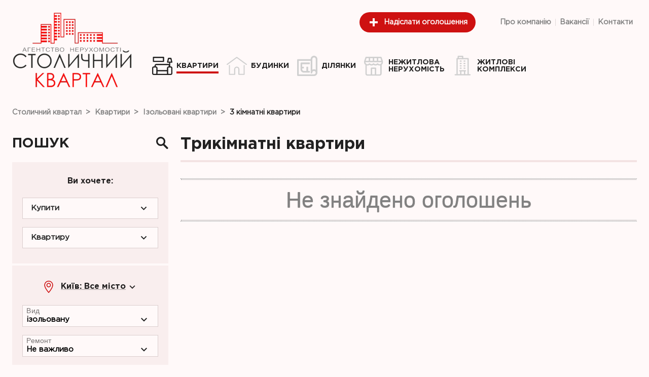

--- FILE ---
content_type: text/html; charset=UTF-8
request_url: http://anck.com.ua/uk/flats/find/isolated/three-room?page=7
body_size: 30827
content:
<!DOCTYPE HTML>
<html lang="uk">
<head>
<meta charset="utf-8"/>
<!--[if lt IE 9]>
	<script src="http://html5shim.googlecode.com/svn/trunk/html5.js"></script>
<![endif]-->
<meta name="robots" content="index,follow,noodp,noydir" />
<meta name="viewport" content="width=device-width, initial-scale=1.0, maximum-scale=2.0, minimum-scale=1.0, user-scalable=1" />
<meta name="keywords" content="продам трикімнатну квартиру, продам 3 кімнатну квартиру,
3 кімнатні квартири в Києві, продаж 3 кімнатних квартир в Києві" />
<meta name="description" content="Пропозиція 3 кімнатних квартир в Києві та області (Сторінка 7)" />
<link rel="stylesheet" href="/lib/fw-v2/fw-v2.2.css"/>
<link rel="stylesheet" href="/css/main.v1-21.css"/>
<title>Трикімнатні квартири - Агентство нерухомості Столичний квартал</title>
<script>document.cookie='resolution = '+window.innerWidth+('devicePixelRatio' in window ? ','+devicePixelRatio : ',1')+'; path =/';</script><link rel="alternate" href="http://anck.com.ua/uk/flats/find/isolated/three-room" hreflang="uk"/><link rel="alternate" href="http://anck.com.ua/ru/flats/find/isolated/three-room" hreflang="ru"/>

</head>
<body class="layout">

<div class="fw-waiting fw-waiting_circle" style="position: absolute;">
	<div class="fw-waiting-fogging"></div>
	<ins>
		<svg xmlns="http://www.w3.org/2000/svg" version="1.0" width="100%" height="100%" viewBox="0 0 128 128">
			<path d="M78.75 16.18V1.56a64.1 64.1 0 0 1 47.7 47.7H111.8a49.98 49.98 0 0 0-33.07-33.08zM16.43
            49.25H1.8a64.1 64.1 0 0 1 47.7-47.7V16.2a49.98 49.98 0 0 0-33.07 33.07zm33.07 62.32v14.62A64.1
            64.1 0 0 1 1.8 78.5h14.63a49.98 49.98 0 0 0 33.07 33.07zm62.32-33.07h14.62a64.1 64.1 0 0 1-47.7
            47.7v-14.63a49.98 49.98 0 0 0 33.08-33.07z"></path>
		</svg>
	</ins>
</div>

<header class="header">
	<div class="layout__cont header__wrapper">
		<div class="header__logo">
			<a href="http://anck.com.ua/uk">
				<img class="header__img-desktop" src="/img/logo.png" alt="Столичний квартал" />
				<img class="header__img-mobile" src="/img/logo_mobile.png" alt="Столичний квартал" />
			</a>
		</div>
		<div class="header__main">
			<div class="header__control">
						<button  class="fw-button fw-button_icon js-navMain-control" type="button">
					<span class="fw-button-body" >
			<ins  class="menu-icon"><div  class="menu-icon__item"></div>
</ins>
		</span>
		</button>			</div>
			<div class="header__body">

				<nav class="header__top">
					<div class="header__action">
						<span  class="header__search btn btn_outlined btn_rounded"><i  class="icon btn__icon"><svg viewBox="0 0 310 310">
<g>
	<path d="M273.587,214.965c49.11-49.111,49.109-129.021,0-178.132c-49.111-49.111-129.02-49.111-178.13,0
		C53.793,78.497,47.483,140.462,76.51,188.85c0,0,2.085,3.498-0.731,6.312c-16.065,16.064-64.263,64.263-64.263,64.263
		c-12.791,12.79-15.836,30.675-4.493,42.02l1.953,1.951c11.343,11.345,29.229,8.301,42.019-4.49c0,0,48.096-48.097,64.128-64.128
		c2.951-2.951,6.448-0.866,6.448-0.866C169.958,262.938,231.923,256.629,273.587,214.965z M118.711,191.71
		c-36.288-36.288-36.287-95.332,0.001-131.62c36.288-36.287,95.332-36.288,131.619,0c36.288,36.287,36.288,95.332,0,131.62
		C214.043,227.996,155,227.996,118.711,191.71z"/>
	<g>
		<path d="M126.75,118.424c-1.689,0-3.406-0.332-5.061-1.031c-6.611-2.798-9.704-10.426-6.906-17.038
			c17.586-41.559,65.703-61.062,107.261-43.476c6.611,2.798,9.704,10.426,6.906,17.038c-2.799,6.612-10.425,9.703-17.039,6.906
			c-28.354-11.998-61.186,1.309-73.183,29.663C136.629,115.445,131.815,118.424,126.75,118.424z"/>
	</g>
</g>
</svg></i>Шукати оголошення</span>
<a class="btn btn_filled btn_rounded" href="http://anck.com.ua/uk/addAdvert/"><i  class="icon btn__icon"><svg viewBox="0 0 24 24">
    <path fill="currentColor" d="M20 14H14V20H10V14H4V10H10V4H14V10H20V14Z" />
</svg></i>Надіслати оголошення</a>
					</div>

					<ul class="menu header__submenu menu_hoverable"><li class="menu__item"><a class="menu__link" href="http://anck.com.ua/uk/about/">Про компанію</a>
</li>
<li class="menu__item"><a class="menu__link" href="http://anck.com.ua/uk/vacancy/">Вакансії</a>
</li>
<li class="menu__item"><a class="menu__link" href="http://anck.com.ua/uk/contacts/">Контакти</a>
</li>
</ul>
				</nav>

				<nav class="header__nav">
					<ul class="menu header__menu menu_icon_hoverable"><li class="menu__item menu__item_active"><a class="menu__link" href="http://anck.com.ua/uk/flats/"><i  class="icon"><svg viewBox="0 -26 512 512">
	<g>
		<path xmlns="http://www.w3.org/2000/svg" d="m470.632812 242.773438h-11.773437v-91.710938h38.140625c4.597656 0 8.945312-2.109375 11.789062-5.726562 2.84375-3.613282 3.871094-8.332032 2.789063-12.800782l-22.933594-94.816406c-1.628906-6.730469-7.65625-11.472656-14.582031-11.472656h-60.410156c-6.925782 0-12.949219 4.742187-14.578125 11.472656l-22.9375 94.816406c-1.082031 4.46875-.050781 9.1875 2.792969 12.800782 2.84375 3.617187 7.1875 5.726562 11.789062 5.726562h38.140625v35.988281c-6.851563-4.21875-14.910156-6.660156-23.53125-6.660156h-298.660156c-24.8125 0-45 20.1875-45 45v17.382813h-20.300781c-22.808594 0-41.367188 18.558593-41.367188 41.367187v135.421875c0 22.8125 18.558594 41.371094 41.367188 41.371094h429.265624c22.808594 0 41.367188-18.558594 41.367188-41.371094v-135.421875c0-22.808594-18.558594-41.367187-41.367188-41.367187zm-429.265624 188.160156c-6.265626 0-11.367188-5.101563-11.367188-11.371094v-135.421875c0-6.269531 5.101562-11.367187 11.367188-11.367187h53.546874c6.269532 0 11.367188 5.097656 11.367188 11.367187v135.421875c0 6.269531-5.097656 11.371094-11.367188 11.371094zm65.300781-220.542969h298.664062c8.269531 0 15 6.730469 15 15v17.382813h-3.246093c-22.8125 0-41.367188 18.558593-41.367188 41.367187v52.710937h-239.4375v-52.710937c0-22.808594-18.558594-41.367187-41.367188-41.367187h-3.246093v-17.382813c0-8.269531 6.730469-15 15-15zm29.613281 209.171875v-52.710938h239.4375v52.710938c0 3.945312.566406 7.753906 1.601562 11.371094h-242.640624c1.035156-3.617188 1.601562-7.425782 1.601562-11.371094zm269.4375 0v-135.421875c0-6.269531 5.097656-11.367187 11.367188-11.367187h53.546874c6.265626 0 11.367188 5.097656 11.367188 11.367187v135.421875c0 6.269531-5.101562 11.371094-11.367188 11.371094h-53.546874c-6.269532 0-11.367188-5.101563-11.367188-11.371094zm56.539062-363.316406 15.679688 64.8125h-68.160156l15.679687-64.8125zm0 0"/>
		<path xmlns="http://www.w3.org/2000/svg" d="m34.085938 131.320312h253.859374c8.285157 0 15-6.714843 15-15v-101.320312c0-8.285156-6.714843-15-15-15h-253.859374c-8.285157 0-15 6.714844-15 15v101.320312c0 8.285157 6.714843 15 15 15zm15-101.320312h223.859374v71.320312h-223.859374zm0 0"/>
	</g>
</svg></i><span ><span  class="menu__underline">Квартири</span>
</span>
</a>
</li>
<li class="menu__item"><a class="menu__link" href="http://anck.com.ua/uk/houses/"><i  class="icon"><svg viewBox="0 0 512 512">
	<g>
		<path d="M506.555,208.064L263.859,30.367c-4.68-3.426-11.038-3.426-15.716,0L5.445,208.064
			c-5.928,4.341-7.216,12.665-2.875,18.593s12.666,7.214,18.593,2.875L256,57.588l234.837,171.943c2.368,1.735,5.12,2.57,7.848,2.57
			c4.096,0,8.138-1.885,10.744-5.445C513.771,220.729,512.483,212.405,506.555,208.064z"/>
		<path d="M442.246,232.543c-7.346,0-13.303,5.956-13.303,13.303v211.749H322.521V342.009c0-36.68-29.842-66.52-66.52-66.52
			s-66.52,29.842-66.52,66.52v115.587H83.058V245.847c0-7.347-5.957-13.303-13.303-13.303s-13.303,5.956-13.303,13.303v225.053
			c0,7.347,5.957,13.303,13.303,13.303h133.029c6.996,0,12.721-5.405,13.251-12.267c0.032-0.311,0.052-0.651,0.052-1.036v-128.89
			c0-22.009,17.905-39.914,39.914-39.914s39.914,17.906,39.914,39.914v128.89c0,0.383,0.02,0.717,0.052,1.024
			c0.524,6.867,6.251,12.279,13.251,12.279h133.029c7.347,0,13.303-5.956,13.303-13.303V245.847
			C455.549,238.499,449.593,232.543,442.246,232.543z"/>
	</g>
</svg></i><span ><span  class="menu__underline">Будинки</span>
</span>
</a>
</li>
<li class="menu__item"><a class="menu__link" href="http://anck.com.ua/uk/plots/"><i  class="icon"><svg viewBox="0 0 512 512">
	<g>
		<path d="M426.667,0c-47.128,0-85.333,38.205-85.333,85.333h-320C9.551,85.333,0,94.885,0,106.667v384
			C0,502.449,9.551,512,21.333,512h405.333C473.795,512,512,473.795,512,426.667V85.333C512,38.205,473.795,0,426.667,0z
			 M426.667,469.333h-384V128h298.667v298.667c0,11.782,9.551,21.333,21.333,21.333S384,438.449,384,426.667
			C384,403.103,403.103,384,426.667,384s42.667,19.103,42.667,42.667S450.231,469.333,426.667,469.333z M469.333,352
			c-26.402-15.243-58.931-15.243-85.333,0V85.333c0-23.564,19.103-42.667,42.667-42.667s42.667,19.102,42.667,42.667V352z"/>
		<path d="M85.333,192v149.333c0,47.128,38.205,85.333,85.333,85.333H320V384h-42.667V277.333h-42.667V384h-64
			C147.103,384,128,364.898,128,341.333V320h42.667v-42.667H128v-64h192v-42.667H106.667C94.885,170.667,85.333,180.218,85.333,192
			z"/>
	</g>
</svg></i><span ><span  class="menu__underline">Ділянки</span>
</span>
</a>
</li>
<li class="menu__item"><a class="menu__link" href="http://anck.com.ua/uk/commercial/"><i  class="icon"><svg viewBox="0 -26 512 512">
	<g>
		<path xmlns="http://www.w3.org/2000/svg" d="M476.996,114.074l-34.133-102.4C440.541,4.701,434.016-0.002,426.667,0H51.2c-7.349-0.002-13.874,4.701-16.196,11.674    L0.87,114.074c-0.526,1.594-0.82,3.255-0.87,4.932c0,0.171,0,0.29,0,0.461v17.067c0.062,26.74,12.707,51.892,34.133,67.891    c0,0.137,0,0.239,0,0.375v221.867c0,28.277,22.923,51.2,51.2,51.2h307.2c28.277,0,51.2-22.923,51.2-51.2V204.8    c0-0.137,0-0.239,0-0.375c21.426-15.999,34.072-41.151,34.133-67.891v-17.067c0-0.171,0-0.29,0-0.461    C477.816,117.328,477.523,115.667,476.996,114.074z M358.4,34.133h55.962l22.767,68.267H358.4V34.133z M256,34.133h68.267V102.4    H256V34.133z M153.6,34.133h68.267V102.4H153.6V34.133z M63.505,34.133h55.962V102.4H40.738L63.505,34.133z M273.067,443.733    H204.8V307.2h68.267V443.733z M409.6,426.667c0,9.426-7.641,17.067-17.067,17.067H307.2v-153.6    c0-9.426-7.641-17.067-17.067-17.067h-102.4c-9.426,0-17.067,7.641-17.067,17.067v153.6H85.333    c-9.426,0-17.067-7.641-17.067-17.067V220.16c23.951,4.917,48.857-0.799,68.267-15.667c30.466,22.376,71.934,22.376,102.4,0    c30.466,22.376,71.934,22.376,102.4,0c19.41,14.869,44.316,20.584,68.267,15.667V426.667z M392.533,187.733    c-14.759-0.009-28.774-6.483-38.349-17.715c-6.202-7.097-16.984-7.823-24.081-1.621c-0.576,0.503-1.118,1.045-1.621,1.621    c-18.977,21.18-51.529,22.965-72.709,3.989c-1.401-1.256-2.733-2.587-3.989-3.989c-6.679-7.097-17.847-7.437-24.945-0.757    c-0.26,0.245-0.513,0.497-0.757,0.757c-18.976,21.18-51.529,22.965-72.709,3.989c-1.402-1.256-2.733-2.587-3.989-3.989    c-6.679-7.097-17.848-7.437-24.945-0.757c-0.26,0.245-0.513,0.497-0.757,0.757c-9.575,11.232-23.589,17.706-38.349,17.715    c-28.277,0-51.2-22.923-51.2-51.2h409.6C443.733,164.81,420.81,187.733,392.533,187.733z"/>
	</g>
</svg></i><span ><span  class="menu__underline">Нежитлова нерухомість</span>
</span>
</a>
</li>
<li class="menu__item"><a class="menu__link" href="http://anck.com.ua/uk/complexes/"><i  class="icon"><svg viewBox="0 0 512 512">
	<g>
		<path d="m434 464h-32v-392c0-8.836-7.163-16-16-16h-120v-40c0-8.836-7.163-16-16-16h-111c-8.836 0-16 7.164-16 16v40h-13c-8.836 0-16 7.164-16 16v392h-32c-8.836 0-16 7.164-16 16s7.164 16 16 16h372c8.837 0 16-7.164 16-16s-7.163-16-16-16zm-279-432h79v24h-79zm61 432v-68h64v68zm96 0v-68h7c8.837 0 16-7.164 16-16s-7.163-16-16-16c-55.654 0-90.452 0-142 0-8.836 0-16 7.164-16 16s7.164 16 16 16h7v68h-58v-376h244v376zm-87-329c0 8.836-7.164 16-16 16h-18c-8.836 0-16-7.164-16-16s7.164-16 16-16h18c8.836 0 16 7.164 16 16zm95 0c0 8.836-7.163 16-16 16h-18c-8.837 0-16-7.164-16-16s7.163-16 16-16h18c8.837 0 16 7.164 16 16zm-95 60c0 8.836-7.164 16-16 16h-18c-8.836 0-16-7.164-16-16s7.164-16 16-16h18c8.836 0 16 7.164 16 16zm95 0c0 8.836-7.163 16-16 16h-18c-8.837 0-16-7.164-16-16s7.163-16 16-16h18c8.837 0 16 7.164 16 16zm-95 60c0 8.836-7.164 16-16 16h-18c-8.836 0-16-7.164-16-16s7.164-16 16-16h18c8.836 0 16 7.164 16 16zm95 0c0 8.836-7.163 16-16 16h-18c-8.837 0-16-7.164-16-16s7.163-16 16-16h18c8.837 0 16 7.164 16 16zm-95 60c0 8.836-7.164 16-16 16h-18c-8.836 0-16-7.164-16-16s7.164-16 16-16h18c8.836 0 16 7.164 16 16zm95 0c0 8.836-7.163 16-16 16h-18c-8.837 0-16-7.164-16-16s7.163-16 16-16h18c8.837 0 16 7.164 16 16z"/>
	</g>
</svg></i><span ><span  class="menu__underline">Житлові комплекси</span>
</span>
</a>
</li>
</ul>
				</nav>
			</div>
		</div>
	</div>
</header>

<section class="layout__cont breadcrumbs">
	<ul class="breadcrumb" itemscope="" itemtype="https://schema.org/BreadcrumbList"><li class="breadcrumb-item" itemscope="" itemtype="https://schema.org/ListItem" itemprop="itemListElement"><a href="http://anck.com.ua/uk" itemprop="item"><span  itemprop="name">Столичний квартал</span>
</a>
<meta itemprop="position" content="1" /><span  class="breadcrumb-itemSeparator">&gt;</span>
</li>
<li class="breadcrumb-item" itemscope="" itemtype="https://schema.org/ListItem" itemprop="itemListElement"><a href="http://anck.com.ua/uk/flats" itemprop="item"><span  itemprop="name">Квартири</span>
</a>
<meta itemprop="position" content="2" /><span  class="breadcrumb-itemSeparator">&gt;</span>
</li>
<li class="breadcrumb-item" itemscope="" itemtype="https://schema.org/ListItem" itemprop="itemListElement"><a href="http://anck.com.ua/uk/flats/find/isolated" itemprop="item"><span  itemprop="name">Ізольовані квартири</span>
</a>
<meta itemprop="position" content="3" /><span  class="breadcrumb-itemSeparator">&gt;</span>
</li>
<li class="breadcrumb-itemLast" itemscope="" itemtype="https://schema.org/ListItem" itemprop="itemListElement"><span  itemprop="name">3 кімнатні квартири</span>
<meta itemprop="position" content="4" /></li>
</ul>
</section>

<div class="layout__body layout__cont layout__flex">
	<aside class="layout__aside">
	<form class="search" method="POST" action="http://anck.com.ua/uk/flats/search" style="visibility: hidden;" autocomplete="off">
		<div class="search__actions">
			<span  class="search__close" data-action="reset"><i  class="icon"><svg viewBox="0 0 24 24">
    <path fill="currentColor" d="M19,6.41L17.59,5L12,10.59L6.41,5L5,6.41L10.59,12L5,17.59L6.41,19L12,13.41L17.59,19L19,17.59L13.41,12L19,6.41Z" />
</svg></i></span>
		</div>

		<h1 class="search__title">
			Пошук<i  class="icon"><svg viewBox="0 0 136 136">
	<g>
		<path d="M 93.148438 80.832031 C 109.5 57.742188 104.03125 25.769531 80.941406 9.421875 C 57.851562 -6.925781 25.878906 -1.460938 9.53125 21.632812 C -6.816406 44.722656 -1.351562 76.691406 21.742188 93.039062 C 38.222656 104.707031 60.011719 105.605469 77.394531 95.339844 L 115.164062 132.882812 C 119.242188 137.175781 126.027344 137.347656 130.320312 133.269531 C 134.613281 129.195312 134.785156 122.410156 130.710938 118.117188 C 130.582031 117.980469 130.457031 117.855469 130.320312 117.726562 Z M 51.308594 84.332031 C 33.0625 84.335938 18.269531 69.554688 18.257812 51.308594 C 18.253906 33.0625 33.035156 18.269531 51.285156 18.261719 C 69.507812 18.253906 84.292969 33.011719 84.328125 51.234375 C 84.359375 69.484375 69.585938 84.300781 51.332031 84.332031 C 51.324219 84.332031 51.320312 84.332031 51.308594 84.332031 Z M 51.308594 84.332031 "/>
	</g>
</svg></i>		</h1>

		<div class="search__block">
			<div class="search__block-title">
				Ви хочете:			</div>
			<div class="search__row">
				<select  class="js-fw-selectSimple"  name="deal" value="sell">
<option  value="sell" selected>Купити</option><option  value="rent_long">Зняти</option><option  value="by_number">Знайти за №</option>
</select>			</div>
			<div class="search__row js-filters-params ">
				<select  class="js-fw-selectSimple"  name="property" value="flat">
<option  value="flat" selected>Квартиру</option><option  value="house">Будинок</option><option  value="commercial">Нежитлову нерухомість</option><option  value="plot">Ділянку</option>
</select>			</div>
		</div>

		<div class="search__block js-filters-params ">
			<div class="search__block-title">
				<i  class="icon"><svg viewBox="0 0 512 512">
<g>
	<path d="M256,0C153.755,0,70.573,83.182,70.573,185.426c0,126.888,165.939,313.167,173.004,321.035
		c6.636,7.391,18.222,7.378,24.846,0c7.065-7.868,173.004-194.147,173.004-321.035C441.425,83.182,358.244,0,256,0z M256,469.729
		c-55.847-66.338-152.035-197.217-152.035-284.301c0-83.834,68.202-152.036,152.035-152.036s152.035,68.202,152.035,152.035
		C408.034,272.515,311.861,403.37,256,469.729z"/>
</g>
<g>
	<path d="M256,92.134c-51.442,0-93.292,41.851-93.292,93.293s41.851,93.293,93.292,93.293s93.291-41.851,93.291-93.293
		S307.441,92.134,256,92.134z M256,245.328c-33.03,0-59.9-26.871-59.9-59.901s26.871-59.901,59.9-59.901s59.9,26.871,59.9,59.901
		S289.029,245.328,256,245.328z"/>
</g>
</svg></i>				<div class="search__geo-body js-search-geo-body"  data-translates="{&quot;All city&quot;:&quot;\u0412\u0441\u0435 \u043c\u0456\u0441\u0442\u043e&quot;,&quot;City&quot;:&quot;\u041c\u0456\u0441\u0442\u043e&quot;,&quot;Districts&quot;:&quot;\u0420\u0430\u0439\u043e\u043d\u0438&quot;,&quot;Metro&quot;:&quot;\u041c\u0435\u0442\u0440\u043e&quot;,&quot;All region&quot;:&quot;\u0412\u0441\u044f \u043e\u0431\u043b\u0430\u0441\u0442\u044c&quot;,&quot;Region&quot;:&quot;\u041e\u0431\u043b\u0430\u0441\u0442\u044c&quot;,&quot;Suburbs&quot;:&quot;\u041f\u0435\u0440\u0435\u0434\u043c\u0456\u0441\u0442\u044f&quot;}">
					<span  class="search__geo-caption"></span>

<div class="geo">
	<input name="geo_search_by" value="city" type="hidden"/>
<input name="current_city_name" value="Київ" type="hidden"/>

	
<div class="geo__head row row-cols-auto gy-2">
	<div>
		<span  class="js-btn-city btn btn_outlined" data-action="city">Київ</span>
<span  class="js-btn-region btn btn_outlined" data-action="region">Передмістя та область</span>
	</div>
	<div>
		<span  class="btn btn_outlined geo__reset" data-action="reset"><i  class="icon btn__icon"><svg viewBox="0 0 24 24">
    <path fill="currentColor" d="M19,6.41L17.59,5L12,10.59L6.41,5L5,6.41L10.59,12L5,17.59L6.41,19L12,13.41L17.59,19L19,17.59L13.41,12L19,6.41Z" />
</svg></i>Скинути</span>
<span  class="btn btn_outlined geo__apply" data-action="save"><i  class="icon btn__icon"><svg style="width:24px;height:24px" viewBox="0 0 24 24">
    <path fill="currentColor" d="M21,7L9,19L3.5,13.5L4.91,12.09L9,16.17L19.59,5.59L21,7Z" />
</svg></i>Вибрати</span>
	</div>
</div>

	<div class="geo__city row">

		<div class="geo__block geo__block_main col-12 col-sm-8">
			<ul  class="fw-inputsList">
	<li ><div class="fw-inputsList-group">
	<label  class="js-fw-checkbox">
<ins>Голосіївський район</ins>
<input  name="group_district_id[]" value="Голосіївський район" type="checkbox">
</label>
</div>
<ul>
	 <li ><label  class="js-fw-checkbox">
<ins>Багринова гора</ins>
<input  name="districts_id[]" value="Багринова гора" type="checkbox">
</label></li>
<li ><label  class="js-fw-checkbox">
<ins>Віта-Литовська</ins>
<input  name="districts_id[]" value="Чапаєвка" type="checkbox">
</label></li>
<li ><label  class="js-fw-checkbox">
<ins>Голосіїв</ins>
<input  name="districts_id[]" value="Голосіїв" type="checkbox">
</label></li>
<li ><label  class="js-fw-checkbox">
<ins>Деміївка</ins>
<input  name="districts_id[]" value="Деміївка" type="checkbox">
</label></li>
<li ><label  class="js-fw-checkbox">
<ins>Добрий Шлях</ins>
<input  name="districts_id[]" value="Добрий Шлях" type="checkbox">
</label></li>
<li ><label  class="js-fw-checkbox">
<ins>Китаїв</ins>
<input  name="districts_id[]" value="Китаїв" type="checkbox">
</label></li>
<li ><label  class="js-fw-checkbox">
<ins>Кібцентр</ins>
<input  name="districts_id[]" value="Кібцентр" type="checkbox">
</label></li>
<li ><label  class="js-fw-checkbox">
<ins>Конча-Заспа</ins>
<input  name="districts_id[]" value="Конча-Заспа" type="checkbox">
</label></li>
<li ><label  class="js-fw-checkbox">
<ins>Корчувате</ins>
<input  name="districts_id[]" value="Корчувате" type="checkbox">
</label></li>
<li ><label  class="js-fw-checkbox">
<ins>Мишоловка</ins>
<input  name="districts_id[]" value="Мишоловка" type="checkbox">
</label></li>
<li ><label  class="js-fw-checkbox">
<ins>Нижня Теличка</ins>
<input  name="districts_id[]" value="Нижня Теличка" type="checkbox">
</label></li>
<li ><label  class="js-fw-checkbox">
<ins>Пирогів</ins>
<input  name="districts_id[]" value="Пирогів" type="checkbox">
</label></li>
<li ><label  class="js-fw-checkbox">
<ins>Саперна Слобідка</ins>
<input  name="districts_id[]" value="Саперна Слобідка" type="checkbox">
</label></li>
<li ><label  class="js-fw-checkbox">
<ins>Теремки-1</ins>
<input  name="districts_id[]" value="Теремки-1" type="checkbox">
</label></li>
<li ><label  class="js-fw-checkbox">
<ins>Теремки-2</ins>
<input  name="districts_id[]" value="Теремки-2" type="checkbox">
</label></li>
<li ><label  class="js-fw-checkbox">
<ins>Університетське містечко</ins>
<input  name="districts_id[]" value="Університетське містечко" type="checkbox">
</label></li>
<li ><label  class="js-fw-checkbox">
<ins>Феофанія</ins>
<input  name="districts_id[]" value="Феофанія" type="checkbox">
</label></li>
<li ><label  class="js-fw-checkbox">
<ins>Центр (Голосіївський)</ins>
<input  name="districts_id[]" value="Центр (Голосіївський)" type="checkbox">
</label></li>
<li ><label  class="js-fw-checkbox">
<ins>Ширма</ins>
<input  name="districts_id[]" value="Ширма" type="checkbox">
</label></li>

</ul></li>
<li ><div class="fw-inputsList-group">
	<label  class="js-fw-checkbox">
<ins>Дарницький район</ins>
<input  name="group_district_id[]" value="Дарницький район" type="checkbox">
</label>
</div>
<ul>
	 <li ><label  class="js-fw-checkbox">
<ins>Бортничі</ins>
<input  name="districts_id[]" value="Бортничі" type="checkbox">
</label></li>
<li ><label  class="js-fw-checkbox">
<ins>Нова Дарниця</ins>
<input  name="districts_id[]" value="Нова Дарниця" type="checkbox">
</label></li>
<li ><label  class="js-fw-checkbox">
<ins>Осокорки</ins>
<input  name="districts_id[]" value="Осокорки" type="checkbox">
</label></li>
<li ><label  class="js-fw-checkbox">
<ins>Позняки</ins>
<input  name="districts_id[]" value="Позняки" type="checkbox">
</label></li>
<li ><label  class="js-fw-checkbox">
<ins>Рембаза</ins>
<input  name="districts_id[]" value="Рембаза" type="checkbox">
</label></li>
<li ><label  class="js-fw-checkbox">
<ins>Харківський масив</ins>
<input  name="districts_id[]" value="Харківський масив" type="checkbox">
</label></li>
<li ><label  class="js-fw-checkbox">
<ins>Червоний Хутір</ins>
<input  name="districts_id[]" value="Червоний Хутір" type="checkbox">
</label></li>

</ul></li>
<li ><div class="fw-inputsList-group">
	<label  class="js-fw-checkbox">
<ins>Деснянський район</ins>
<input  name="group_district_id[]" value="Деснянський район" type="checkbox">
</label>
</div>
<ul>
	 <li ><label  class="js-fw-checkbox">
<ins>Биківня</ins>
<input  name="districts_id[]" value="Биківня" type="checkbox">
</label></li>
<li ><label  class="js-fw-checkbox">
<ins>Вигурівщина</ins>
<input  name="districts_id[]" value="Вигурівщина" type="checkbox">
</label></li>
<li ><label  class="js-fw-checkbox">
<ins>Водопарк</ins>
<input  name="districts_id[]" value="Водопарк" type="checkbox">
</label></li>
<li ><label  class="js-fw-checkbox">
<ins>Лісовий масив</ins>
<input  name="districts_id[]" value="Лісовий масив" type="checkbox">
</label></li>
<li ><label  class="js-fw-checkbox">
<ins>Троєщина</ins>
<input  name="districts_id[]" value="Троєщина" type="checkbox">
</label></li>
<li ><label  class="js-fw-checkbox">
<ins>Троєщина село</ins>
<input  name="districts_id[]" value="Троєщина село" type="checkbox">
</label></li>

</ul></li>
<li ><div class="fw-inputsList-group">
	<label  class="js-fw-checkbox">
<ins>Дніпровський район</ins>
<input  name="group_district_id[]" value="Дніпровський район" type="checkbox">
</label>
</div>
<ul>
	 <li ><label  class="js-fw-checkbox">
<ins>Березняки</ins>
<input  name="districts_id[]" value="Березняки" type="checkbox">
</label></li>
<li ><label  class="js-fw-checkbox">
<ins>Воскресенка</ins>
<input  name="districts_id[]" value="Воскресенка" type="checkbox">
</label></li>
<li ><label  class="js-fw-checkbox">
<ins>ДВРЗ</ins>
<input  name="districts_id[]" value="ДВРЗ" type="checkbox">
</label></li>
<li ><label  class="js-fw-checkbox">
<ins>Лівобережний масив</ins>
<input  name="districts_id[]" value="Лівобережний масив" type="checkbox">
</label></li>
<li ><label  class="js-fw-checkbox">
<ins>Микільська Слобідка</ins>
<input  name="districts_id[]" value="Микільська Слобідка" type="checkbox">
</label></li>
<li ><label  class="js-fw-checkbox">
<ins>Північно-Броварський Масив</ins>
<input  name="districts_id[]" value="Комсомольський масив" type="checkbox">
</label></li>
<li ><label  class="js-fw-checkbox">
<ins>Райдужний масив</ins>
<input  name="districts_id[]" value="Райдужний масив" type="checkbox">
</label></li>
<li ><label  class="js-fw-checkbox">
<ins>Рибне</ins>
<input  name="districts_id[]" value="Рибне" type="checkbox">
</label></li>
<li ><label  class="js-fw-checkbox">
<ins>Русанівка</ins>
<input  name="districts_id[]" value="Русанівка" type="checkbox">
</label></li>
<li ><label  class="js-fw-checkbox">
<ins>Русанівські сади</ins>
<input  name="districts_id[]" value="Русанівські сади" type="checkbox">
</label></li>
<li ><label  class="js-fw-checkbox">
<ins>Соцмісто</ins>
<input  name="districts_id[]" value="Соцмісто" type="checkbox">
</label></li>
<li ><label  class="js-fw-checkbox">
<ins>Стара Дарниця</ins>
<input  name="districts_id[]" value="Стара Дарниця" type="checkbox">
</label></li>

</ul></li>
<li ><div class="fw-inputsList-group">
	<label  class="js-fw-checkbox">
<ins>Оболонський район</ins>
<input  name="group_district_id[]" value="Оболонський район" type="checkbox">
</label>
</div>
<ul>
	 <li ><label  class="js-fw-checkbox">
<ins>Вишгородський масив</ins>
<input  name="districts_id[]" value="Вишгородський масив" type="checkbox">
</label></li>
<li ><label  class="js-fw-checkbox">
<ins>Водогін (ДВС)</ins>
<input  name="districts_id[]" value="Водогін (ДВС)" type="checkbox">
</label></li>
<li ><label  class="js-fw-checkbox">
<ins>Куренівка (Оболонський)</ins>
<input  name="districts_id[]" value="Куренівка (Оболонський)" type="checkbox">
</label></li>
<li ><label  class="js-fw-checkbox">
<ins>Мінський масив</ins>
<input  name="districts_id[]" value="Мінський масив" type="checkbox">
</label></li>
<li ><label  class="js-fw-checkbox">
<ins>Оболонь</ins>
<input  name="districts_id[]" value="Оболонь" type="checkbox">
</label></li>
<li ><label  class="js-fw-checkbox">
<ins>Пріорка</ins>
<input  name="districts_id[]" value="Пріорка" type="checkbox">
</label></li>
<li ><label  class="js-fw-checkbox">
<ins>Пуща-Водиця</ins>
<input  name="districts_id[]" value="Пуща-Водиця" type="checkbox">
</label></li>

</ul></li>
<li ><div class="fw-inputsList-group">
	<label  class="js-fw-checkbox">
<ins>Печерський район</ins>
<input  name="group_district_id[]" value="Печерський район" type="checkbox">
</label>
</div>
<ul>
	 <li ><label  class="js-fw-checkbox">
<ins>Верхня Теличка</ins>
<input  name="districts_id[]" value="Верхня Теличка" type="checkbox">
</label></li>
<li ><label  class="js-fw-checkbox">
<ins>Звіринець</ins>
<input  name="districts_id[]" value="Звіринець" type="checkbox">
</label></li>
<li ><label  class="js-fw-checkbox">
<ins>Липки</ins>
<input  name="districts_id[]" value="Липки" type="checkbox">
</label></li>
<li ><label  class="js-fw-checkbox">
<ins>Печерськ</ins>
<input  name="districts_id[]" value="Печерськ" type="checkbox">
</label></li>
<li ><label  class="js-fw-checkbox">
<ins>Центр (Печерський)</ins>
<input  name="districts_id[]" value="Центр (Печерський)" type="checkbox">
</label></li>
<li ><label  class="js-fw-checkbox">
<ins>Чорна Гора</ins>
<input  name="districts_id[]" value="Чорна Гора" type="checkbox">
</label></li>

</ul></li>
<li ><div class="fw-inputsList-group">
	<label  class="js-fw-checkbox">
<ins>Подільський район</ins>
<input  name="group_district_id[]" value="Подільський район" type="checkbox">
</label>
</div>
<ul>
	 <li ><label  class="js-fw-checkbox">
<ins>Виноградар</ins>
<input  name="districts_id[]" value="Виноградар" type="checkbox">
</label></li>
<li ><label  class="js-fw-checkbox">
<ins>Вітряні Гори</ins>
<input  name="districts_id[]" value="Вітряні Гори" type="checkbox">
</label></li>
<li ><label  class="js-fw-checkbox">
<ins>Куренівка (Подільський)</ins>
<input  name="districts_id[]" value="Куренівка (Подільський)" type="checkbox">
</label></li>
<li ><label  class="js-fw-checkbox">
<ins>Мостицький масив</ins>
<input  name="districts_id[]" value="Мостицький масив" type="checkbox">
</label></li>
<li ><label  class="js-fw-checkbox">
<ins>Поділ</ins>
<input  name="districts_id[]" value="Поділ" type="checkbox">
</label></li>
<li ><label  class="js-fw-checkbox">
<ins>Рибальский Острів</ins>
<input  name="districts_id[]" value="Рибальский Острів" type="checkbox">
</label></li>
<li ><label  class="js-fw-checkbox">
<ins>Селище Шевченка</ins>
<input  name="districts_id[]" value="Селище Шевченка" type="checkbox">
</label></li>

</ul></li>
<li ><div class="fw-inputsList-group">
	<label  class="js-fw-checkbox">
<ins>Святошинський район</ins>
<input  name="group_district_id[]" value="Святошинський район" type="checkbox">
</label>
</div>
<ul>
	 <li ><label  class="js-fw-checkbox">
<ins>Академмістечко</ins>
<input  name="districts_id[]" value="Академмістечко" type="checkbox">
</label></li>
<li ><label  class="js-fw-checkbox">
<ins>Берковець</ins>
<input  name="districts_id[]" value="Берковець" type="checkbox">
</label></li>
<li ><label  class="js-fw-checkbox">
<ins>Біличі</ins>
<input  name="districts_id[]" value="Біличі" type="checkbox">
</label></li>
<li ><label  class="js-fw-checkbox">
<ins>Борщагівка</ins>
<input  name="districts_id[]" value="Борщагівка" type="checkbox">
</label></li>
<li ><label  class="js-fw-checkbox">
<ins>Борщагівка Микільська</ins>
<input  name="districts_id[]" value="Борщагівка Микільська" type="checkbox">
</label></li>
<li ><label  class="js-fw-checkbox">
<ins>Борщагівка Михайлівська</ins>
<input  name="districts_id[]" value="Борщагівка Михайлівська" type="checkbox">
</label></li>
<li ><label  class="js-fw-checkbox">
<ins>Борщагівка Південна</ins>
<input  name="districts_id[]" value="Борщагівка Південна" type="checkbox">
</label></li>
<li ><label  class="js-fw-checkbox">
<ins>Галагани</ins>
<input  name="districts_id[]" value="Галагани" type="checkbox">
</label></li>
<li ><label  class="js-fw-checkbox">
<ins>Катеринівка</ins>
<input  name="districts_id[]" value="Катеринівка" type="checkbox">
</label></li>
<li ><label  class="js-fw-checkbox">
<ins>Коцюбинське смт.</ins>
<input  name="districts_id[]" value="Коцюбинське смт." type="checkbox">
</label></li>
<li ><label  class="js-fw-checkbox">
<ins>Новобіличі</ins>
<input  name="districts_id[]" value="Новобіличі" type="checkbox">
</label></li>
<li ><label  class="js-fw-checkbox">
<ins>Святошин</ins>
<input  name="districts_id[]" value="Святошин" type="checkbox">
</label></li>

</ul></li>
<li ><div class="fw-inputsList-group">
	<label  class="js-fw-checkbox">
<ins>Солом'янський район</ins>
<input  name="group_district_id[]" value="Солом'янський район" type="checkbox">
</label>
</div>
<ul>
	 <li ><label  class="js-fw-checkbox">
<ins>Батиєва Гора</ins>
<input  name="districts_id[]" value="Батиєва Гора" type="checkbox">
</label></li>
<li ><label  class="js-fw-checkbox">
<ins>Відрадний</ins>
<input  name="districts_id[]" value="Відрадний" type="checkbox">
</label></li>
<li ><label  class="js-fw-checkbox">
<ins>Жуляни</ins>
<input  name="districts_id[]" value="Жуляни" type="checkbox">
</label></li>
<li ><label  class="js-fw-checkbox">
<ins>Залізничний</ins>
<input  name="districts_id[]" value="Залізничний" type="checkbox">
</label></li>
<li ><label  class="js-fw-checkbox">
<ins>Кадетський Гай</ins>
<input  name="districts_id[]" value="Кадетський Гай" type="checkbox">
</label></li>
<li ><label  class="js-fw-checkbox">
<ins>Караваєві Дачі</ins>
<input  name="districts_id[]" value="Караваєві Дачі" type="checkbox">
</label></li>
<li ><label  class="js-fw-checkbox">
<ins>Монтажник</ins>
<input  name="districts_id[]" value="Монтажник" type="checkbox">
</label></li>
<li ><label  class="js-fw-checkbox">
<ins>Нижня Солом'янка</ins>
<input  name="districts_id[]" value="Нижня Солом'янка" type="checkbox">
</label></li>
<li ><label  class="js-fw-checkbox">
<ins>Олександрівська Слобідка</ins>
<input  name="districts_id[]" value="Олександрівська Слобідка" type="checkbox">
</label></li>
<li ><label  class="js-fw-checkbox">
<ins>Першотравневий масив</ins>
<input  name="districts_id[]" value="Першотравневий масив" type="checkbox">
</label></li>
<li ><label  class="js-fw-checkbox">
<ins>Протасів Яр</ins>
<input  name="districts_id[]" value="Протасів Яр" type="checkbox">
</label></li>
<li ><label  class="js-fw-checkbox">
<ins>Совки</ins>
<input  name="districts_id[]" value="Совки" type="checkbox">
</label></li>
<li ><label  class="js-fw-checkbox">
<ins>Солом'янка</ins>
<input  name="districts_id[]" value="Солом'янка" type="checkbox">
</label></li>
<li ><label  class="js-fw-checkbox">
<ins>Чоколівка</ins>
<input  name="districts_id[]" value="Чоколівка" type="checkbox">
</label></li>
<li ><label  class="js-fw-checkbox">
<ins>Шулявка (Солом'янський)</ins>
<input  name="districts_id[]" value="Шулявка (Солом'янський)" type="checkbox">
</label></li>

</ul></li>
<li ><div class="fw-inputsList-group">
	<label  class="js-fw-checkbox">
<ins>Шевченківський район</ins>
<input  name="group_district_id[]" value="Шевченківський район" type="checkbox">
</label>
</div>
<ul>
	 <li ><label  class="js-fw-checkbox">
<ins>КПІ</ins>
<input  name="districts_id[]" value="КПІ" type="checkbox">
</label></li>
<li ><label  class="js-fw-checkbox">
<ins>Лук'янівка</ins>
<input  name="districts_id[]" value="Лук'янівка" type="checkbox">
</label></li>
<li ><label  class="js-fw-checkbox">
<ins>Нивки</ins>
<input  name="districts_id[]" value="Нивки" type="checkbox">
</label></li>
<li ><label  class="js-fw-checkbox">
<ins>Сирець</ins>
<input  name="districts_id[]" value="Сирець" type="checkbox">
</label></li>
<li ><label  class="js-fw-checkbox">
<ins>Солдатська Слобідка</ins>
<input  name="districts_id[]" value="Солдатська Слобідка" type="checkbox">
</label></li>
<li ><label  class="js-fw-checkbox">
<ins>Татарка</ins>
<input  name="districts_id[]" value="Татарка" type="checkbox">
</label></li>
<li ><label  class="js-fw-checkbox">
<ins>Центр (Шевченківський)</ins>
<input  name="districts_id[]" value="Центр (Шевченківський)" type="checkbox">
</label></li>
<li ><label  class="js-fw-checkbox">
<ins>Шулявка (Шевченківський)</ins>
<input  name="districts_id[]" value="Шулявка (Шевченківський)" type="checkbox">
</label></li>

</ul></li>

</ul>		</div>

		<div class="geo__block geo__block_secondary col-12 col-sm-4">
			<h2>
				<i  class="icon"><svg viewBox="0 0 94 94">
	<g>
		<polygon points="77.32,8.732 47.379,51.248 16.795,9.721 0,79.253 22.728,79.253 26.892,57.015 47.009,84.976 67.021,57.628 
		71.047,79.376 93.708,79.376 	"/>
	</g>
</svg></i>Неподалік від ст. метро:			</h2>
			<ul  class="fw-inputsList">
	<li ><div class="fw-inputsList-group">
	<label  class="js-fw-checkbox">
<ins>Куренівсько-Червоноармійська лінія</ins>
<input  name="subway_line[]" value="Куренівсько-Червоноармійська лінія" type="checkbox">
</label>
</div>
<ul>
	 <li ><label  class="js-fw-checkbox">
<ins>Васильківська</ins>
<input  name="subway_station[]" value="Васильківська" type="checkbox">
</label></li>
<li ><label  class="js-fw-checkbox">
<ins>Виставковий центр</ins>
<input  name="subway_station[]" value="Виставковий центр" type="checkbox">
</label></li>
<li ><label  class="js-fw-checkbox">
<ins>Героїв Дніпра</ins>
<input  name="subway_station[]" value="Героїв Дніпра" type="checkbox">
</label></li>
<li ><label  class="js-fw-checkbox">
<ins>Голосіївська</ins>
<input  name="subway_station[]" value="Голосіївська" type="checkbox">
</label></li>
<li ><label  class="js-fw-checkbox">
<ins>Деміївська</ins>
<input  name="subway_station[]" value="Деміївська" type="checkbox">
</label></li>
<li ><label  class="js-fw-checkbox">
<ins>Іподром</ins>
<input  name="subway_station[]" value="Іподром" type="checkbox">
</label></li>
<li ><label  class="js-fw-checkbox">
<ins>Контрактова площа</ins>
<input  name="subway_station[]" value="Контрактова площа" type="checkbox">
</label></li>
<li ><label  class="js-fw-checkbox">
<ins>Либідська</ins>
<input  name="subway_station[]" value="Либідська" type="checkbox">
</label></li>
<li ><label  class="js-fw-checkbox">
<ins>Майдан Незалежності</ins>
<input  name="subway_station[]" value="Майдан Незалежності" type="checkbox">
</label></li>
<li ><label  class="js-fw-checkbox">
<ins>Мінська</ins>
<input  name="subway_station[]" value="Мінська" type="checkbox">
</label></li>
<li ><label  class="js-fw-checkbox">
<ins>Оболонь</ins>
<input  name="subway_station[]" value="Оболонь" type="checkbox">
</label></li>
<li ><label  class="js-fw-checkbox">
<ins>Олімпійська</ins>
<input  name="subway_station[]" value="Олімпійська" type="checkbox">
</label></li>
<li ><label  class="js-fw-checkbox">
<ins>Палац «Україна»</ins>
<input  name="subway_station[]" value="Палац «Україна»" type="checkbox">
</label></li>
<li ><label  class="js-fw-checkbox">
<ins>Площа Українських Героїв</ins>
<input  name="subway_station[]" value="Площа Льва Толстого" type="checkbox">
</label></li>
<li ><label  class="js-fw-checkbox">
<ins>Почайна</ins>
<input  name="subway_station[]" value="Петрівка" type="checkbox">
</label></li>
<li ><label  class="js-fw-checkbox">
<ins>Поштова площа</ins>
<input  name="subway_station[]" value="Поштова площа" type="checkbox">
</label></li>
<li ><label  class="js-fw-checkbox">
<ins>Тараса Шевченка</ins>
<input  name="subway_station[]" value="Тараса Шевченка" type="checkbox">
</label></li>
<li ><label  class="js-fw-checkbox">
<ins>Теремки</ins>
<input  name="subway_station[]" value="Теремки" type="checkbox">
</label></li>

</ul></li>
<li ><div class="fw-inputsList-group">
	<label  class="js-fw-checkbox">
<ins>Святошинсько-Броварська лінія</ins>
<input  name="subway_line[]" value="Святошинсько-Броварська лінія" type="checkbox">
</label>
</div>
<ul>
	 <li ><label  class="js-fw-checkbox">
<ins>Академмістечко</ins>
<input  name="subway_station[]" value="Академмістечко" type="checkbox">
</label></li>
<li ><label  class="js-fw-checkbox">
<ins>Арсенальна</ins>
<input  name="subway_station[]" value="Арсенальна" type="checkbox">
</label></li>
<li ><label  class="js-fw-checkbox">
<ins>Берестейська</ins>
<input  name="subway_station[]" value="Берестейська" type="checkbox">
</label></li>
<li ><label  class="js-fw-checkbox">
<ins>Вокзальна</ins>
<input  name="subway_station[]" value="Вокзальна" type="checkbox">
</label></li>
<li ><label  class="js-fw-checkbox">
<ins>Гідропарк</ins>
<input  name="subway_station[]" value="Гідропарк" type="checkbox">
</label></li>
<li ><label  class="js-fw-checkbox">
<ins>Дарниця</ins>
<input  name="subway_station[]" value="Дарниця" type="checkbox">
</label></li>
<li ><label  class="js-fw-checkbox">
<ins>Дніпро</ins>
<input  name="subway_station[]" value="Дніпро" type="checkbox">
</label></li>
<li ><label  class="js-fw-checkbox">
<ins>Житомирська</ins>
<input  name="subway_station[]" value="Житомирська" type="checkbox">
</label></li>
<li ><label  class="js-fw-checkbox">
<ins>Лівобережна</ins>
<input  name="subway_station[]" value="Лівобережна" type="checkbox">
</label></li>
<li ><label  class="js-fw-checkbox">
<ins>Лісова</ins>
<input  name="subway_station[]" value="Лісова" type="checkbox">
</label></li>
<li ><label  class="js-fw-checkbox">
<ins>Нивки</ins>
<input  name="subway_station[]" value="Нивки" type="checkbox">
</label></li>
<li ><label  class="js-fw-checkbox">
<ins>Політехнічний інститут</ins>
<input  name="subway_station[]" value="Політехнічний інститут" type="checkbox">
</label></li>
<li ><label  class="js-fw-checkbox">
<ins>Святошин</ins>
<input  name="subway_station[]" value="Святошин" type="checkbox">
</label></li>
<li ><label  class="js-fw-checkbox">
<ins>Театральна</ins>
<input  name="subway_station[]" value="Театральна" type="checkbox">
</label></li>
<li ><label  class="js-fw-checkbox">
<ins>Університет</ins>
<input  name="subway_station[]" value="Університет" type="checkbox">
</label></li>
<li ><label  class="js-fw-checkbox">
<ins>Хрещатик</ins>
<input  name="subway_station[]" value="Хрещатик" type="checkbox">
</label></li>
<li ><label  class="js-fw-checkbox">
<ins>Чернігівська</ins>
<input  name="subway_station[]" value="Чернігівська" type="checkbox">
</label></li>
<li ><label  class="js-fw-checkbox">
<ins>Шулявська</ins>
<input  name="subway_station[]" value="Шулявська" type="checkbox">
</label></li>

</ul></li>
<li ><div class="fw-inputsList-group">
	<label  class="js-fw-checkbox">
<ins>Сирецько-Печерська лінія</ins>
<input  name="subway_line[]" value="Сирецько-Печерська лінія" type="checkbox">
</label>
</div>
<ul>
	 <li ><label  class="js-fw-checkbox">
<ins>Бориспільська</ins>
<input  name="subway_station[]" value="Бориспільська" type="checkbox">
</label></li>
<li ><label  class="js-fw-checkbox">
<ins>Видубичі</ins>
<input  name="subway_station[]" value="Видубичі" type="checkbox">
</label></li>
<li ><label  class="js-fw-checkbox">
<ins>Вирлиця</ins>
<input  name="subway_station[]" value="Вирлиця" type="checkbox">
</label></li>
<li ><label  class="js-fw-checkbox">
<ins>Дорогожичі</ins>
<input  name="subway_station[]" value="Дорогожичі" type="checkbox">
</label></li>
<li ><label  class="js-fw-checkbox">
<ins>Звіринецька</ins>
<input  name="subway_station[]" value="Дружби народів" type="checkbox">
</label></li>
<li ><label  class="js-fw-checkbox">
<ins>Золоті ворота</ins>
<input  name="subway_station[]" value="Золоті ворота" type="checkbox">
</label></li>
<li ><label  class="js-fw-checkbox">
<ins>Кловська</ins>
<input  name="subway_station[]" value="Кловська" type="checkbox">
</label></li>
<li ><label  class="js-fw-checkbox">
<ins>Лук'янівська</ins>
<input  name="subway_station[]" value="Лук'янівська" type="checkbox">
</label></li>
<li ><label  class="js-fw-checkbox">
<ins>Осокорки</ins>
<input  name="subway_station[]" value="Осокорки" type="checkbox">
</label></li>
<li ><label  class="js-fw-checkbox">
<ins>Палац спорту</ins>
<input  name="subway_station[]" value="Палац спорту" type="checkbox">
</label></li>
<li ><label  class="js-fw-checkbox">
<ins>Печерська</ins>
<input  name="subway_station[]" value="Печерська" type="checkbox">
</label></li>
<li ><label  class="js-fw-checkbox">
<ins>Позняки</ins>
<input  name="subway_station[]" value="Позняки" type="checkbox">
</label></li>
<li ><label  class="js-fw-checkbox">
<ins>Сирець</ins>
<input  name="subway_station[]" value="Сирець" type="checkbox">
</label></li>
<li ><label  class="js-fw-checkbox">
<ins>Славутич</ins>
<input  name="subway_station[]" value="Славутич" type="checkbox">
</label></li>
<li ><label  class="js-fw-checkbox">
<ins>Харківська</ins>
<input  name="subway_station[]" value="Харківська" type="checkbox">
</label></li>
<li ><label  class="js-fw-checkbox">
<ins>Червоний хутір</ins>
<input  name="subway_station[]" value="Червоний хутір" type="checkbox">
</label></li>

</ul></li>

</ul>		</div>
	</div>
	<div class="geo__region row" style="display: none;">
		<div class="geo__block col-12 col-sm-5">
			<ul  class="fw-inputsList">
	<li ><div class="fw-inputsList-group">
	<label  class="js-fw-checkbox">
<ins>Передмістя (Бориспільський район)</ins>
<input  name="suburb[]" value="Бориспільський район" type="checkbox">
</label>
</div>
<ul>
	 <li ><label  class="js-fw-checkbox">
<ins>Вишеньки</ins>
<input  name="localities_id[Бориспільський район][]" value="Вишеньки" type="checkbox">
</label></li>
<li ><label  class="js-fw-checkbox">
<ins>Гнідин</ins>
<input  name="localities_id[Бориспільський район][]" value="Гнідин" type="checkbox">
</label></li>
<li ><label  class="js-fw-checkbox">
<ins>Щасливе</ins>
<input  name="localities_id[Бориспільський район][]" value="Щасливе" type="checkbox">
</label></li>

</ul></li>
<li ><div class="fw-inputsList-group">
	<label  class="js-fw-checkbox">
<ins>Передмістя (Броварський район)</ins>
<input  name="suburb[]" value="Броварський район" type="checkbox">
</label>
</div>
<ul>
	 <li ><label  class="js-fw-checkbox">
<ins>Бровари</ins>
<input  name="localities_id[Броварський район][]" value="Бровари" type="checkbox">
</label></li>

</ul></li>
<li ><div class="fw-inputsList-group">
	<label  class="js-fw-checkbox">
<ins>Передмістя (Бучанський район)</ins>
<input  name="suburb[]" value="Бучанський район" type="checkbox">
</label>
</div>
<ul>
	 <li ><label  class="js-fw-checkbox">
<ins>Білогородка</ins>
<input  name="localities_id[Бучанський район][]" value="Білогородка" type="checkbox">
</label></li>
<li ><label  class="js-fw-checkbox">
<ins>Буча</ins>
<input  name="localities_id[Бучанський район][]" value="Буча" type="checkbox">
</label></li>
<li ><label  class="js-fw-checkbox">
<ins>Вишневе</ins>
<input  name="localities_id[Бучанський район][]" value="Вишневе" type="checkbox">
</label></li>
<li ><label  class="js-fw-checkbox">
<ins>Ворзель</ins>
<input  name="localities_id[Бучанський район][]" value="Ворзель" type="checkbox">
</label></li>
<li ><label  class="js-fw-checkbox">
<ins>Гостомель</ins>
<input  name="localities_id[Бучанський район][]" value="Гостомель" type="checkbox">
</label></li>
<li ><label  class="js-fw-checkbox">
<ins>Ірпінь</ins>
<input  name="localities_id[Бучанський район][]" value="Ірпінь" type="checkbox">
</label></li>
<li ><label  class="js-fw-checkbox">
<ins>Крюківщина</ins>
<input  name="localities_id[Бучанський район][]" value="Крюківщина" type="checkbox">
</label></li>
<li ><label  class="js-fw-checkbox">
<ins>Петропавлівська Борщагівка</ins>
<input  name="localities_id[Бучанський район][]" value="Петропавлівська Борщагівка" type="checkbox">
</label></li>
<li ><label  class="js-fw-checkbox">
<ins>Святопетрівське</ins>
<input  name="localities_id[Бучанський район][]" value="Святопетрівське" type="checkbox">
</label></li>
<li ><label  class="js-fw-checkbox">
<ins>Софіївська Борщагівка</ins>
<input  name="localities_id[Бучанський район][]" value="Софіївська Борщагівка" type="checkbox">
</label></li>
<li ><label  class="js-fw-checkbox">
<ins>Чайки</ins>
<input  name="localities_id[Бучанський район][]" value="Чайки" type="checkbox">
</label></li>

</ul></li>
<li ><div class="fw-inputsList-group">
	<label  class="js-fw-checkbox">
<ins>Передмістя (Вишгородський район)</ins>
<input  name="suburb[]" value="Вишгородський район" type="checkbox">
</label>
</div>
<ul>
	 <li ><label  class="js-fw-checkbox">
<ins>Вишгород</ins>
<input  name="localities_id[Вишгородський район][]" value="Вишгород" type="checkbox">
</label></li>

</ul></li>
<li ><div class="fw-inputsList-group">
	<label  class="js-fw-checkbox">
<ins>Передмістя (Обухівський район)</ins>
<input  name="suburb[]" value="Обухівський район" type="checkbox">
</label>
</div>
<ul>
	 <li ><label  class="js-fw-checkbox">
<ins>Козин</ins>
<input  name="localities_id[Обухівський район][]" value="Козин селище" type="checkbox">
</label></li>
<li ><label  class="js-fw-checkbox">
<ins>Круглик</ins>
<input  name="localities_id[Обухівський район][]" value="Круглик" type="checkbox">
</label></li>
<li ><label  class="js-fw-checkbox">
<ins>Лісники</ins>
<input  name="localities_id[Обухівський район][]" value="Лісники" type="checkbox">
</label></li>
<li ><label  class="js-fw-checkbox">
<ins>Нові Безрадичі</ins>
<input  name="localities_id[Обухівський район][]" value="Нові Безрадичі" type="checkbox">
</label></li>
<li ><label  class="js-fw-checkbox">
<ins>Підгірці</ins>
<input  name="localities_id[Обухівський район][]" value="Підгірці" type="checkbox">
</label></li>
<li ><label  class="js-fw-checkbox">
<ins>Плюти</ins>
<input  name="localities_id[Обухівський район][]" value="Плюти" type="checkbox">
</label></li>
<li ><label  class="js-fw-checkbox">
<ins>Романків</ins>
<input  name="localities_id[Обухівський район][]" value="Романків" type="checkbox">
</label></li>
<li ><label  class="js-fw-checkbox">
<ins>Старі Безрадичі</ins>
<input  name="localities_id[Обухівський район][]" value="Старі Безрадичі" type="checkbox">
</label></li>
<li ><label  class="js-fw-checkbox">
<ins>Таценки</ins>
<input  name="localities_id[Обухівський район][]" value="Таценки" type="checkbox">
</label></li>
<li ><label  class="js-fw-checkbox">
<ins>Українка</ins>
<input  name="localities_id[Обухівський район][]" value="Українка" type="checkbox">
</label></li>
<li ><label  class="js-fw-checkbox">
<ins>Ходосівка</ins>
<input  name="localities_id[Обухівський район][]" value="Ходосівка" type="checkbox">
</label></li>
<li ><label  class="js-fw-checkbox">
<ins>Хотів</ins>
<input  name="localities_id[Обухівський район][]" value="Хотів" type="checkbox">
</label></li>

</ul></li>
<li ><div class="fw-inputsList-group">
	<label  class="js-fw-checkbox">
<ins>Передмістя (Фастівський район)</ins>
<input  name="suburb[]" value="Фастівський район" type="checkbox">
</label>
</div>
<ul>
	 <li ><label  class="js-fw-checkbox">
<ins>Боярка</ins>
<input  name="localities_id[Фастівський район][]" value="Боярка" type="checkbox">
</label></li>
<li ><label  class="js-fw-checkbox">
<ins>Віта-Поштова</ins>
<input  name="localities_id[Фастівський район][]" value="Віта-Поштова" type="checkbox">
</label></li>
<li ><label  class="js-fw-checkbox">
<ins>Гатне</ins>
<input  name="localities_id[Фастівський район][]" value="Гатне" type="checkbox">
</label></li>
<li ><label  class="js-fw-checkbox">
<ins>Новосілки</ins>
<input  name="localities_id[Фастівський район][]" value="Новосілки (Чабани)" type="checkbox">
</label></li>
<li ><label  class="js-fw-checkbox">
<ins>Тарасівка</ins>
<input  name="localities_id[Фастівський район][]" value="Тарасівка (Боярка)" type="checkbox">
</label></li>
<li ><label  class="js-fw-checkbox">
<ins>Чабани</ins>
<input  name="localities_id[Фастівський район][]" value="Чабани" type="checkbox">
</label></li>

</ul></li>

</ul>		</div>
		<div class="geo__block col-12 col-sm-7">
			<ul  class="fw-inputsList">
	<li ><div class="fw-inputsList-group">
	<label  class="js-fw-checkbox">
<ins>Київська область</ins>
<input  name="group_region_id[]" value="Київська область" type="checkbox">
</label>
</div>
<ul>
	 <li ><label  class="js-fw-checkbox">
<ins>Білоцерківський район</ins>
<input  name="regions_id[]" value="Білоцерківський район" type="checkbox">
</label></li>
<li ><label  class="js-fw-checkbox">
<ins>Бориспільський район</ins>
<input  name="regions_id[]" value="Бориспільський район" type="checkbox">
</label></li>
<li ><label  class="js-fw-checkbox">
<ins>Броварський район</ins>
<input  name="regions_id[]" value="Броварський район" type="checkbox">
</label></li>
<li ><label  class="js-fw-checkbox">
<ins>Бучанський район</ins>
<input  name="regions_id[]" value="Бучанський район" type="checkbox">
</label></li>
<li ><label  class="js-fw-checkbox">
<ins>Вишгородський район</ins>
<input  name="regions_id[]" value="Вишгородський район" type="checkbox">
</label></li>
<li ><label  class="js-fw-checkbox">
<ins>Обухівський район</ins>
<input  name="regions_id[]" value="Обухівський район" type="checkbox">
</label></li>
<li ><label  class="js-fw-checkbox">
<ins>Фастівський район</ins>
<input  name="regions_id[]" value="Фастівський район" type="checkbox">
</label></li>

</ul></li>

</ul>		</div>
	</div>
</div>
				</div>
			</div>
			<div class="search__row">
				<label  class="js-fw-input">
	<ins>Вид</ins>
	<select  name="prop_kind" value="[&quot;isolated&quot;]" multiple="multiple">
		<option  value="">Не важливо</option><option  value="isolated" selected>ізольовану</option><option  value="apartments">апартаменти</option><option  value="studio">студію</option><option  value="gostinka">готельку</option><option  value="another_sleeping">підселення</option><option  value="unfinished_new_build">незданий новобуд</option>
	</select>
	 
</label>			</div>
			<div class="search__row  js-filters-flat js-filters-house">
				<label  class="js-fw-input">
	<ins>Ремонт</ins>
	<select  name="repair" value="" multiple="multiple">
		<option  value="" selected>Не важливо</option><option  value="without_repair">без ремонту</option><option  value="no_internal_works">без внутрішніх робіт</option><option  value="without_finishing">без оздоблювальних робіт</option><option  value="soviet_repair">радянський ремонт</option><option  value="cosmetic">косметичний ремонт</option><option  value="partial">частковий ремонт</option><option  value="major">капітальний ремонт</option><option  value="evro">євроремонт</option><option  value="architectural_design">авторський дизайн</option>
	</select>
	 
</label>			</div>
			<div class="search__row  js-filters-flat js-filters-house">
				<label  class="js-fw-input">
	<ins>Кімнат</ins>
	<select  name="room_count" value="[&quot;3&quot;]" multiple="multiple">
		<option  value="">Не важливо</option><option  value="1">1</option><option  value="2">2</option><option  value="3" selected>3</option><option  value="4">4</option><option  value="more">більше 4</option>
	</select>
	 
</label>			</div>
		</div>

		<div class="search__block js-filters-params ">
			<div class="search__block-title">
				<i  class="icon"><svg viewBox="0 0 63 63">
	<g>
		<path d="M61.56,14.512c0.006-0.089,0.012-0.179,0.012-0.271c0-0.202-0.045-0.369-0.09-0.51C60.352,5.897,47.569,0,31.682,0
			C15.796,0,3.014,5.896,1.884,13.729c-0.041,0.125-0.092,0.3-0.092,0.512c0,0.09,0.006,0.177,0.012,0.264v0.119
			c-0.006,0.087-0.012,0.173-0.012,0.26v33.595c0,8.346,13.129,14.884,29.89,14.884s29.89-6.538,29.89-14.884V14.885
			c0-0.09-0.006-0.178-0.012-0.267V14.512z M31.682,4.016c13.437,0,25.108,4.824,25.554,10.547
			C56.791,20.286,45.118,25.11,31.682,25.11c-13.438,0-25.108-4.824-25.552-10.547C6.573,8.841,18.245,4.016,31.682,4.016z
			 M57.274,48.479c0,5.79-11.959,10.868-25.593,10.868S6.089,54.27,6.089,48.479v-3.642c5.293,4.375,14.834,7.032,25.593,7.032
			s20.3-2.657,25.593-7.032V48.479z M57.274,36.987c0,5.79-11.959,10.868-25.593,10.868S6.089,42.777,6.089,36.987V33.11
			c5.293,4.375,14.834,7.032,25.593,7.032s20.3-2.657,25.593-7.032V36.987z M57.274,25.26c0,5.79-11.959,10.869-25.593,10.869
			S6.089,31.05,6.089,25.26v-3.167c5.294,4.374,14.836,7.033,25.593,7.033c10.759,0,20.3-2.659,25.593-7.033V25.26z"/>
		<path d="M33.186,9.863c6.703,0.264,12.878,1.993,16.517,4.626c0.361,0.262,0.781,0.385,1.195,0.38
			c0.611-0.008,1.211-0.295,1.598-0.828c0.646-0.895,0.445-2.146-0.448-2.792c-4.315-3.124-11.134-5.086-18.703-5.382
			c-1.107-0.052-2.034,0.816-2.078,1.92C31.222,8.89,32.082,9.82,33.186,9.863z"/>
	</g>
</svg></i>Ціна<select  class="js-fw-selectSimple"  name="price[kind]" value="per_object" data-fw-wrapper-class="select">
<option  value="per_object" selected>за об’єкт</option><option  value="per_sqrmeter">за кв. метр</option><option  value="per_are">за сотку</option>
</select>			</div>
			<div class="search__row search__row_between">
				<label  class="js-fw-radio">
<ins><span>USD</span></ins>
<input  name="price[currency_id]" value="USD" type="radio">
</label><label  class="js-fw-radio">
<ins><span>EUR</span></ins>
<input  name="price[currency_id]" value="EUR" type="radio">
</label><label  class="js-fw-radio">
<ins><span>ГРН</span></ins>
<input  name="price[currency_id]" value="UAH" type="radio" checked="checked">
</label>			</div>
			<div class="search__row">
				<div  class="fw-inputRange">
<div class="fw-inputRange-inputs">
<label  class="js-fw-input">
	<ins>min</ins>
	<input  name="price[value_from]" value="" type="text" maxlength="8">
	 
</label> <label  class="js-fw-input">
	<ins>max</ins>
	<input  name="price[value_to]" value="" type="text" maxlength="8">
	 
</label>
</div>
</div>			</div>
		</div>

		<div class="search__block js-filters-params ">
			<div class="search__block-title">
				<i  class="icon"><svg viewBox="0 0 512 512">
	<path d="m497.355469 401.644531c19.496093 19.496094 19.496093 51.214844 0 70.710938-.027344.03125-.058594.058593-.089844.089843l-34.210937 33.785157c-3.898438 3.847656-8.976563 5.769531-14.050782 5.769531-5.164062 0-10.320312-1.984375-14.234375-5.945312-7.757812-7.859376-7.679687-20.523438.179688-28.285157l20.015625-19.769531h-320.964844c-44.113281 0-80-35.886719-80-80v-321.449219l-19.953125 19.6875c-7.863281 7.757813-20.527344 7.671875-28.285156-.191406-7.757813-7.863281-7.671875-20.527344.191406-28.285156l33.789063-33.332031c19.441406-19.179688 51.074218-19.179688 70.515624 0l33.789063 33.332031c7.863281 7.757812 7.949219 20.421875.191406 28.285156-3.914062 3.964844-9.074219 5.953125-14.238281 5.953125-5.074219 0-10.148438-1.917969-14.046875-5.761719l-21.953125-21.660156v323.421875c0 22.054688 17.945312 40 40 40h322.992188l-22.042969-21.769531c-7.859375-7.761719-7.941407-20.425781-.179688-28.285157 7.761719-7.855468 20.425781-7.9375 28.285157-.175781l34.210937 33.785157c.03125.03125.0625.058593.089844.089843zm-45.355469-401.644531h-259c-11.074219 0-20.039062 9-20 20.074219.042969 11.015625 8.984375 19.925781 20 19.925781h259c11.046875 0 20 8.953125 20 20v260c0 11.015625 8.910156 19.960938 19.925781 20 11.074219.039062 20.074219-8.925781 20.074219-20v-260c0-33.136719-26.863281-60-60-60zm-158 342.890625c11.046875 0 20-8.953125 20-20v-89.015625c0-30.328125-24.671875-55-55-55-13.285156 0-25.484375 4.734375-35 12.605469-9.515625-7.871094-21.714844-12.605469-35-12.605469-7.628906 0-14.902344 1.566406-21.511719 4.386719-3.558593-3.257813-8.285156-5.261719-13.488281-5.261719-11.046875 0-20 8.953125-20 20v125c0 11.046875 8.953125 20 20 20s20-8.953125 20-20v-89.125c0-8.269531 6.730469-15 15-15s15 6.730469 15 15v89.125c0 11.046875 8.953125 20 20 20s20-8.953125 20-20v-89.125c0-8.269531 6.730469-15 15-15s15 6.730469 15 15v89.015625c0 11.046875 8.953125 20 20 20zm90.75-234.890625c-.105469 0-.207031.015625-.3125.015625-.101562 0-.203125-.015625-.308594-.015625-25.433594 0-46.128906 20.71875-46.128906 46.183594 0 11.042968 8.953125 20 20 20s20-8.957032 20-20c0-3.351563 2.808594-6.183594 6.128906-6.183594.105469 0 .207032-.015625.3125-.015625.101563 0 .203125.015625.308594.015625 3.183594 0 5.894531 2.601562 6.113281 5.769531-.394531 1.464844-3.460937 10.523438-22.625 31.605469-11.886719 13.070312-23.566406 23.714844-23.679687 23.816406-6.121094 5.554688-8.191406 14.304688-5.214844 22.011719 2.976562 7.710937 10.390625 12.796875 18.65625 12.796875h54c11.046875 0 20-8.953125 20-20s-8.953125-20-20-20h-6.878906c17.757812-20.90625 25.757812-36.464844 25.757812-49.816406 0-25.464844-20.695312-46.183594-46.128906-46.183594zm0 0"/>
</svg></i><span >Площа, <span  class="js-filters-flat js-filters-house js-filters-commercial">м<sup>2</sup></span>
<span  class="js-filters-plot hidden">сот.</span>
</span>
			</div>
			<div class="search__row">
				<div  class="fw-inputRange">
<div class="fw-inputRange-inputs">
<label  class="js-fw-input">
	<ins>min</ins>
	<input  name="area_total[value_from]" value="" type="text" maxlength="5">
	 
</label> <label  class="js-fw-input">
	<ins>max</ins>
	<input  name="area_total[value_to]" value="" type="text" maxlength="5">
	 
</label>
</div>
</div>			</div>
		</div>

		<div class="search__block js-filters-params ">
			<div class="search__row  js-filters-flat">
				<label  class="js-fw-input">
	<ins>Житловий комплекс</ins>
	<select  name="property_complex" value="" multiple="multiple" data-country_id="Ukraine" data-region_id="Київська область" data-locality_id="Київ" data-exclude_city="">
		<option  value="" selected>Не важливо</option><option  value="ky-botanic-towers">БЦ «Botanic Towers»</option><option  value="ky-4-sezona">ЖК 4 Сезони</option><option  value="ky-dibrova-park">ЖК Dibrova Park</option><option  value="ky-henesi-house">ЖК Henesi House</option><option  value="ky-ok-land">ЖК «OK'LAND»</option><option  value="ky-park-avenue-vip">ЖК Park Avenue VIP</option><option  value="ky-podil-plaza-and-residence">ЖК Podil Plaza & Residence</option><option  value="ky-rybalsky">ЖК «Rybalsky»</option><option  value="ky-seven">ЖК Seven</option><option  value="ky-tetris-hall">ЖК Tetris Hall</option><option  value="ky-time">ЖК Time</option><option  value="ky-unit-home">ЖК Unit.Home</option><option  value="ky-west-house">ЖК West House</option><option  value="ky-white-lines">ЖК White Lines</option><option  value="ky-admiral">ЖК Адмірал</option><option  value="ky-varshavskiy-2">ЖК Варшавський 2</option><option  value="ky-varshavskiy-mikrorayon">ЖК Варшавський мікрорайон</option><option  value="ky-varshavsky-plus">ЖК Варшавський Плюс</option><option  value="ky-viktoriya">ЖК Вікторія</option><option  value="ky-vladimirskiy">ЖК Володимирський</option><option  value="ky-galaktika">ЖК Галактика</option><option  value="ky-zarichniy">ЖК Зарічний</option><option  value="ky-zarichny-kiyv">ЖК «Зарічний Київ»</option><option  value="ky-Izumrudnyy">ЖК Ізумрудний</option><option  value="ky-karavaevi-dachi">ЖК Караваєві Дачі</option><option  value="ky-kahovskiy">ЖК Каховська</option><option  value="ky-corona">ЖК «Корона»</option><option  value="ky-krishtalevi-dzherela">ЖК Кришталеві джерела</option><option  value="ky-krister-grad">ЖК «Крістер Град»</option><option  value="ky-liko-grad">ЖК Ліко-Град</option><option  value="ky-lesnoy">ЖК Лісовий</option><option  value="ky-lukyanovskiy">ЖК Лук'янівський</option><option  value="ky-gorod-tsvetov">ЖК «Місто квітів. Парковий Квартал»</option><option  value="ky-misce-mrii">ЖК «Місце мрії»</option><option  value="ky-nash-bydinok">ЖК Наш Будинок</option><option  value="ky-nivki-park">ЖК Нивки Парк</option><option  value="ky-ozerne">ЖК «Озерне»</option><option  value="ky-alexandrovskiy">ЖК Олександрівський</option><option  value="ky-panoramne-mistechko">ЖК «Панорамне містечко»</option><option  value="ky-parkova-vezha">ЖК Паркова Вежа</option><option  value="ky-parkovyy">ЖК Парковий</option><option  value="ky-peremozhets">ЖК Паркові Озера 2</option><option  value="ky-prichal-8">ЖК Причал 8</option><option  value="ky-motorniy-11">ЖК пров. Моторний, 11</option><option  value="ky-komarova-1">ЖК просп. Відрадний, 2</option><option  value="ky-ridne-misto">ЖК Рідне місто</option><option  value="ky-rusanivska-gavan">ЖК Русанівська Гавань</option><option  value="ky-sirecky-sadi">ЖК «Сирецькі сади»</option><option  value="ky-slavutich">ЖК Славутич</option><option  value="ky-troyeshchina">ЖК «Троєщина»</option><option  value="ky-frantsuzskiy-kvartal-2">ЖК Французький квартал 2</option><option  value="ky-shulyavskiy">ЖК Шулявський</option><option  value="ky-yaroslavov-grad">ЖК Ярославів Град</option><option  value="ky-yaskraviy">ЖК Яскравий</option>
	</select>
	 
</label>			</div>
			<div class="search__row  js-filters-flat js-filters-house">
				<label  class="js-fw-checkbox">
<ins>В новобудові</ins>
<input  name="is_newbuilding" value="on" type="checkbox">
</label>			</div>
			<div class="search__row hidden  js-filters-commercial js-filters-plot">
				<label  class="js-fw-checkbox">
<ins>Червона лінія</ins>
<input  name="red_line" value="on" type="checkbox">
</label>			</div>
			<div class="search__row">
				<label  class="js-fw-checkbox">
<ins>Без комісії</ins>
<input  name="without_fee" value="on" type="checkbox">
</label>			</div>
		</div>

		<div class="search__block js-filters-number  hidden ">
			<div class="search__row">
				<label  class="js-fw-input">
	<ins>Номер оголошення:</ins>
	<input  name="regnumber" value="" type="text" maxlength="15" placeholder="SF-000-000">
	 
</label>			</div>
		</div>

		<div class="search__submit">
			<button  class="js-submit search__btn btn btn_filled btn_rounded"><i  class="icon btn__icon"><svg viewBox="0 0 136 136">
	<g>
		<path d="M 93.148438 80.832031 C 109.5 57.742188 104.03125 25.769531 80.941406 9.421875 C 57.851562 -6.925781 25.878906 -1.460938 9.53125 21.632812 C -6.816406 44.722656 -1.351562 76.691406 21.742188 93.039062 C 38.222656 104.707031 60.011719 105.605469 77.394531 95.339844 L 115.164062 132.882812 C 119.242188 137.175781 126.027344 137.347656 130.320312 133.269531 C 134.613281 129.195312 134.785156 122.410156 130.710938 118.117188 C 130.582031 117.980469 130.457031 117.855469 130.320312 117.726562 Z M 51.308594 84.332031 C 33.0625 84.335938 18.269531 69.554688 18.257812 51.308594 C 18.253906 33.0625 33.035156 18.269531 51.285156 18.261719 C 69.507812 18.253906 84.292969 33.011719 84.328125 51.234375 C 84.359375 69.484375 69.585938 84.300781 51.332031 84.332031 C 51.324219 84.332031 51.320312 84.332031 51.308594 84.332031 Z M 51.308594 84.332031 "/>
	</g>
</svg></i>Знайти</button>
		</div>

		<div style="text-align:center;">
		<span  title="Показати об'єкти на мапі" data-map="{&quot;show_serp&quot;:&quot;yes&quot;}" class="js-map-show map-show">
	<span  class="map-show__text">показати на мапі</span>

	<i  class="icon map-show__icon"><svg viewBox="0 0 512 512">
<g>
	<path d="M496.016,224c-8.832,0-16,7.168-16,16v181.184l-128,51.2V304c0-8.832-7.168-16-16-16c-8.832,0-16,7.168-16,16v168.352
		l-128-51.2V167.648l74.144,29.664c8.096,3.264,17.504-0.704,20.8-8.928c3.296-8.192-0.704-17.504-8.928-20.8l-95.776-38.336
		c0,0,0,0-0.032,0l-0.256-0.096c-3.808-1.536-8.064-1.536-11.872,0l-0.288,0.096c0,0,0,0-0.032,0L10.064,193.152
		C4.016,195.584,0.016,201.44,0.016,208v288c0,5.312,2.656,10.272,7.04,13.248c2.688,1.824,5.792,2.752,8.96,2.752
		c2.016,0,4.032-0.384,5.952-1.152l154.048-61.6l153.76,61.504c0,0,0,0,0.032,0l0.288,0.128c3.808,1.536,8.064,1.536,11.872,0
		l0.288-0.128c0,0,0,0,0.032,0L502,446.88c6.016-2.464,10.016-8.32,10.016-14.88V240C512.016,231.168,504.848,224,496.016,224z
		 M160.016,421.152l-128,51.2V218.816l128-51.2V421.152z"/>
</g>
<g>
	<path d="M400.016,64c-26.464,0-48,21.536-48,48s21.536,48,48,48s48-21.536,48-48S426.48,64,400.016,64z M400.016,128
		c-8.832,0-16-7.168-16-16c0-8.832,7.168-16,16-16c8.832,0,16,7.168,16,16C416.016,120.832,408.848,128,400.016,128z"/>
</g>
<g>
	<path d="M400.016,0c-61.76,0-112,50.24-112,112c0,57.472,89.856,159.264,100.096,170.688c3.04,3.36,7.36,5.312,11.904,5.312
		s8.864-1.952,11.904-5.312C422.16,271.264,512.016,169.472,512.016,112C512.016,50.24,461.776,0,400.016,0z M400.016,247.584
		c-34.944-41.44-80-105.056-80-135.584c0-44.096,35.904-80,80-80s80,35.904,80,80C480.016,142.496,434.96,206.144,400.016,247.584z
		"/>
</g>
</svg></i>
	
</span>		</div>
	</form>
</aside>

<section class="serp">

	<div class="serp__head">
		<div class="serp__title">
			<h1 >Трикімнатні квартири</h1>
		</div>
			</div>

	<div class="message message_notFound">
	<p>Не знайдено оголошень</p>
</div>
</section>
</div>
<footer class="footer">
	<div class="footer__nav">
		<div class="layout__cont footer__site-map row">
			<div class="footer__main col-12 col-sm-4 col-lg-3">
				<ul class="menu menu_hoverable footer__menu"><li class="menu__item"><a class="menu__link" href="http://anck.com.ua/uk">Головна</a>
</li>
<li class="menu__item"><a class="menu__link" href="http://anck.com.ua/uk/about/">Про компанію</a>
</li>
<li class="menu__item"><a class="menu__link" href="http://anck.com.ua/uk/vacancy/">Вакансії</a>
</li>
<li class="menu__item"><a class="menu__link" href="http://anck.com.ua/uk/contacts/">Контакти</a>
</li>
<li class="menu__item"><a class="menu__link" href="http://anck.com.ua/uk/addAdvert/">Надіслати оголошення</a>
</li>
</ul>

<div class="footer__locales">
	<label  class="js-fw-input">
	<ins>Мова</ins>
	<select  name="language" value="uk">
		<option  value="uk" selected>Українська </option><option  value="ru">Русский </option>
	</select>
	 
</label></div>

				<div class="footer__address">
					<a class="footer__developer" href="https://plektan.com">
						<span>Plektan</span>
						&mdash;
						WEB-інтегровані системи управління ріелторськими компаніями					</a>

					<p class="footer__site-info">
						АН Столичный квартал
						<br>
						© 2018 &ndash; 2026						<br>
						<span  class="footer__rights">Усі права захищено.</span>
					</p>
				</div>
			</div>

			<div class="col">
				<div class="row row-cols-2 row-cols-lg-4 gy-4">
					<ul class="menu footer__menu footer__menu_quick-links"><li class="menu__item"><div  class="menu__item-wrapper"><a class="menu__link" href="http://anck.com.ua/uk/flats">Квартири</a>
<ul class="menu menu_level2"><li class="menu__item"><a class="menu__link" href="http://anck.com.ua/uk/flats/find/rent-flat/">Оренда квартир</a>
</li>
<li class="menu__item"><div  class="menu__item-wrapper"><a class="menu__link" href="http://anck.com.ua/uk/flats/find/isolated/">Ізольовані квартири</a>
<ul class="menu menu_level3"><li class="menu__item"><a class="menu__link" href="http://anck.com.ua/uk/flats/find/isolated/one-room/">1 кімнатні квартири</a>
</li>
<li class="menu__item"><a class="menu__link" href="http://anck.com.ua/uk/flats/find/isolated/two-room/">2 кімнатні квартири</a>
</li>
<li class="menu__item"><a class="menu__link" href="http://anck.com.ua/uk/flats/find/isolated/three-room/">3 кімнатні квартири</a>
</li>
<li class="menu__item"><a class="menu__link" href="http://anck.com.ua/uk/flats/find/isolated/four-room/">4 кімнатні квартири</a>
</li>
<li class="menu__item"><a class="menu__link" href="http://anck.com.ua/uk/flats/find/isolated/multi-room/">Багатокімнатні квартири</a>
</li>
</ul>
</div>
</li>
<li class="menu__item"><a class="menu__link" href="http://anck.com.ua/uk/flats/find/newbuildings/">Квартири в новобудовах</a>
</li>
<li class="menu__item"><a class="menu__link" href="http://anck.com.ua/uk/flats/find/apartments/">Апартаменти</a>
</li>
<li class="menu__item"><a class="menu__link" href="http://anck.com.ua/uk/flats/find/unfinished-newbuildings/">Квартири в незданих новобудовах</a>
</li>
<li class="menu__item"><a class="menu__link" href="http://anck.com.ua/uk/flats/find/gostinki/">Готельки</a>
</li>
<li class="menu__item"><a class="menu__link" href="http://anck.com.ua/uk/flats/find/another-sleeping/">Підселення</a>
</li>
</ul>
</div>
</li>
</ul>
<ul class="menu footer__menu footer__menu_quick-links"><li class="menu__item"><div  class="menu__item-wrapper"><a class="menu__link" href="http://anck.com.ua/uk/houses">Будинки</a>
<ul class="menu menu_level2"><li class="menu__item"><a class="menu__link" href="http://anck.com.ua/uk/houses/find/rent-house/">Оренда будинків</a>
</li>
<li class="menu__item"><a class="menu__link" href="http://anck.com.ua/uk/houses/find/single/">Цілі будинки</a>
</li>
<li class="menu__item"><a class="menu__link" href="http://anck.com.ua/uk/houses/find/part/">Частина будинку</a>
</li>
<li class="menu__item"><a class="menu__link" href="http://anck.com.ua/uk/houses/find/town-house/">Таунхауси</a>
</li>
<li class="menu__item"><a class="menu__link" href="http://anck.com.ua/uk/houses/find/palace/">Особняк</a>
</li>
<li class="menu__item"><a class="menu__link" href="http://anck.com.ua/uk/houses/find/holiday-home/">Дачні будинки</a>
</li>
<li class="menu__item"><a class="menu__link" href="http://anck.com.ua/uk/houses/find/unfinished/">Недобудовані будинки</a>
</li>
</ul>
</div>
</li>
</ul>
<ul class="menu footer__menu footer__menu_quick-links"><li class="menu__item"><div  class="menu__item-wrapper"><a class="menu__link" href="http://anck.com.ua/uk/commercial">Нежитлова нерухомість</a>
<ul class="menu menu_level2"><li class="menu__item"><a class="menu__link" href="http://anck.com.ua/uk/commercial/find/offices/">Офісні приміщення</a>
</li>
<li class="menu__item"><a class="menu__link" href="http://anck.com.ua/uk/commercial/find/trade/">Об’єкти торгівлі</a>
</li>
<li class="menu__item"><a class="menu__link" href="http://anck.com.ua/uk/commercial/find/public-catering/">Обʼєкти громадського харчування</a>
</li>
<li class="menu__item"><a class="menu__link" href="http://anck.com.ua/uk/commercial/find/service/">Обʼєкти сервісу</a>
</li>
<li class="menu__item"><a class="menu__link" href="http://anck.com.ua/uk/commercial/find/culture-of-life/">Об’єкти культпобуту</a>
</li>
<li class="menu__item"><a class="menu__link" href="http://anck.com.ua/uk/commercial/find/storehouse/">Склади</a>
</li>
<li class="menu__item"><a class="menu__link" href="http://anck.com.ua/uk/commercial/find/production-area/">Виробничі приміщення</a>
</li>
<li class="menu__item"><a class="menu__link" href="http://anck.com.ua/uk/commercial/find/garage/">Гаражі/паркінги</a>
</li>
<li class="menu__item"><a class="menu__link" href="http://anck.com.ua/uk/commercial/find/agricultural-object/">Об'єкти сільгосп-призначення</a>
</li>
<li class="menu__item"><a class="menu__link" href="http://anck.com.ua/uk/commercial/find/other-infrastructure/">Інші об’єкти</a>
</li>
<li class="menu__item"><a class="menu__link" href="http://anck.com.ua/uk/commercial/find/unfinished-object/">Недобудовані об'єкти</a>
</li>
</ul>
</div>
</li>
</ul>
<ul class="menu footer__menu footer__menu_quick-links"><li class="menu__item"><div  class="menu__item-wrapper"><a class="menu__link" href="http://anck.com.ua/uk/plots">Ділянки</a>
<ul class="menu menu_level2"><li class="menu__item"><a class="menu__link" href="http://anck.com.ua/uk/plots/find/dilapidated-house/">Ділянки зі старим будинком</a>
</li>
<li class="menu__item"><a class="menu__link" href="http://anck.com.ua/uk/plots/find/dacha/">Дачні ділянки</a>
</li>
<li class="menu__item"><a class="menu__link" href="http://anck.com.ua/uk/plots/find/zastroyka-zhiloy-nedvigimosti/">Ділянки під забудову житлової нерухомості</a>
</li>
<li class="menu__item"><a class="menu__link" href="http://anck.com.ua/uk/plots/find/private-house-building/">Ділянки під забудову приватного будинку</a>
</li>
<li class="menu__item"><a class="menu__link" href="http://anck.com.ua/uk/plots/find/zastroyka-nezhiloy-nedvigimosti/">Ділянки під забудову нежитлової нерухомості</a>
</li>
<li class="menu__item"><a class="menu__link" href="http://anck.com.ua/uk/plots/find/agricultural-purposes/">Ділянки сільськогосподарського призначення</a>
</li>
</ul>
</div>
</li>
</ul>
				</div>
			</div>


		</div>
	</div>
	<div class="footer__bottom">
		<div class="layout__cont">
			<div class="elements-line elements-line_center">
	<div class="elements-line__element">
		Наші партнери:	</div>

	<div class="elements-line__element">
		<a href="https://plektan.com/" title="plektan.com" target=_blank>
			<script>
				(function (lang) {
					const ww = ({'uk': 'Ми працюємо з', 'ru': 'Мы работаем с'}[lang] || 'We work with');
					const src = '//plektan.com/img/btn/work-with-plektan-22.png';
					document.write(`<img style="border:0" alt="${ww} PLEKTAN CRM" src="${src}">`);
				})(document.documentElement.lang);
			</script>
		</a>
	</div>

	<div class="elements-line__element">
		<a href="https://www.country.ua/">
			<img src="https://www.country.ua/img/logo.svg" height="31" border="0" alt="Квартиры Киева. Сountry.ua">
		</a>
	</div>

	<div class="elements-line__element">
		<a href="https://address.ua">
			<img src="https://address.ua/Data/Content/address_logo_88x31.png" width="88" height="31" border="0"
			     alt="Address.ua">
		</a>
	</div>


	<div class="elements-line__element">
		<a href="https://r24.ua/" target="_blank" title="R24.ua" style="padding: 2px 8px; background-color: #fff;">
			<img alt="R24.ua — недвижимость Киева и Украины" src="https://r24.ua/images/svg/logo.svg" height="24">
		</a>
	</div>

	<div class="elements-line__element">
		<a style="width: 88px;height:31px;" target="_blank" href="https://flatfy.ua" title="Партнер пошукової системи нерухомості Flatfy">
	<img width="88" height="31" src="[data-uri]
K7JUjZbnzM3hObbh4yqdt5qx4ICdceSTUI+gi4UPBKHcydSa6M5N45irpFGbag9NDVolv/nHFcRLv+E77FgJehlxQRv11dczqlqb75l8AJlnQETTzbgw5S1Sc9o6oOvioWvGyBvc1IVfW1aarbSc+pxEi8yKUPqxBfJMvSdwdXQtfLYVeapTFs/Uar6snzVPURv4kFry6zzxCV3Oc81e2UF1ViL67AkN/PGscsD8munk6nb+AbZ8zfAXQ9yti7yHJmw399kXkq7uE9sBeSbwg3RaZy78tziE5BWQB25gwf5KScKd6AloHtSgMojHWAzh51gqo65g5l9863Zctup1Wzrao6/HqVPIRnBQlwNoAESEw3S2kj+WkPPkR1m3S/svvtmh00z5VV3UtVjb9EVR01B+9uYEsY0h5f2wY3rqs7NU/Icpi55D2ziEB18L0KfEEReSqu8T0wE+YsDMS4c9QsAB8A/leMX4easirf0ND4Y+CkmktnvXxGlUVy0GtAQSbH/[base64]//0ClNn+EevPukCF7wF6q+tBrEB+k22qktJsSN5RhzetePYEu7US1iHt0nti/hp2z9KXg58Ct4AqVrwe+kyfU27DzufMp4N+DO8VjI9Qji7wZoKmx8TtYGfcQoOpxjw+RVKxeA7HfnZ4VIO8FnkPtts/BasRuY9RJxxykFj55WxaokuMuVNa2HKfADcHjSuoEmZOoUdVfv17PkNpY4MePzz9Ljdh9X3XE+H3Uk3dcpZyWBi9nYtfjlLXzRN02Lp3ZxiDjL4yc4WUov/J1hOwRE/Y22HiwUpltYzqpRNO/x+T/HDZ+R+/G+HQKkwdgzFQn6zeWUC15c0nPfxjcZh60VHLcBcUvYVPNKu2C5KW3V6t/P/NK9dNzJqtU3TrdAVy6JsdP0wDSgNXlueCFntzrdGXVDii6s1Z+gN8qgJZ/sEGdc8UcddKkiWrz+295cbiKsCw2X8/1+maR1f60M8H5zfBBXobyKiNjwvFOU/gSJyZQxRTZA71h2T7Sas4atoiDQg3gphuHjsKMt29wFsq67r41HhUdF9PmcNO/Fr2QY7h/3ivqkosuBGiBUFBi8IHK6r+HBjH3w1IuD7mSexU/EbZ89r56a9mHWeW+/PYq9Z1TsENo5M0Ve4eth2EWPgKFZcqTcil5TteQbv5uVpDyXQyLCcXXAz+OsVdMpffAznlCPJPH3mnMZgZuUcfqeQgDV6QcLIlMDPtGUXtQtjBVv0H94MfTQxv7x3kvq0VP3+XZEjtjxYLy/ZzYcX9l9eDZTXF00zWXh2ZYuHy9un/2Lz1bEm1iebLCEN2rQ9o51nMur8I9cBTx4KozEhdIu4B5NnAV+CYwTiHVbDBXDEeBy71i4fNrPt8mm7EKJYR4OCJ+hTwCjOt/hi/1O9BHLCH1LHuS7hTs9yboxygYyiL1IpaA4uIS0h60f1GFc7l66flnqNcXvR+Z7/[base64]/B5tx/Rx4fJ6AR8P+Oph1WAQ+E1wOqkKQn4EXgtnHd4IHgFWSLy00rtl4AC/MGtYnfWl2vxG8iqXn7pmhFr+3ErxWPTD/H7G+NC54/T3lNG1SVrdaZfUZjPJ54wKCtcRNo9+ovDGWPXevevKp+WrF++vVvJfeVZvq+eOdaGpuSanP1yxUW+2C2b3nNuiBHjgqqjcZ3CW99ANqkmz6rPFAGDnwOpLsQGE74Jpg2QUcN5AD2Uq67Ifc14FPAfOLKZTGwZFMEP4czGetrPezYLkBEdx8PDYM/D2wn+h/tj+hSJ11ZXlzwQTSveBiKdj/fHZJjDwNHgvmCXWQ+A71n32JI6HfAuYE8GtfelvU3yMT3n7yiDf5CeDRdsOaTWOdNP4QO0GDEZuRfh2LzAKWsq+8+ob6r989XhB4EV2/hJUGgDX1wHeKf8VMjxXZjPboa2wxnyuXL1fX3TFP/elvb+YFr4RpqnfLZELPbd02R7XfOVjydQJ5OOqwdwfUgwOEM8ipYAKiLcRl6rXgN8G/BQt4oXp0BjQOdCHmCQJabG2RF7YlU0weLs+jXqT5ZUS+nyOdA7ut9FVk9INX4nC7MtW20s7ukuKfgLSOD5EGXOIZLgftoGf1cGNIao/qhLJrzB6Xp9GKz3lxemTGDG4aFq7z0HYDiiuT4Wq33i4T1a7y9LD2pxz90zHPpxMoWKq0K/0C0blEw/KkLMTxxVVMFO3jM/CLKWWw+0JpdWAwoQzXYf3PZf8eEbF5U8q/lIzIjOR9o01qXxs/qxvJfR+ZhzkitQ4siXTqP46JY0zjx5uVeF5H1+HUo/fDfcGcOTgtjcppboQlsyctpMxdxhRX5pABfVXNQF9f4wWTuPZjLeWf
IQptWnv5pRH4jXYKzpl2NviydoofFbbGZ1gJ/V++61LVV0oNEJL/7yFpnAWCy26/GwHeVuINIIpqbYyIkQSpBqoPxAJkT366IiqIlz5o7FFqv125XctP+BcF1dkX/MRzdD5ZanROwC6lP10paqTsvt0I9YvzJkXag4bZV+NtUfcVUIdvh23+2G195uYVAPROHfjjhmB1g9dXIWFVMLFM1/wyzilTrLaGSSEjD8Ba2hrAl483gswA8xlKUN9D3hkl5C971iQG6xCz+WVsDGK9juTNWMjoqVUvqcSIIyUxVFpVPdTs31yrDvzmaWpzfXOojyTOufJs1XvIGLlUqbV/NzcRzvruz/tYZtW+Z3o+Ucrk869Q9z7+glqY5++1nzXpQDXy0O96YdIo0yyb5a6R2378DexE46pNXIqt8DK2r/I+wnPf6Kd1uHgY/Kg/[base64]/Dww2rmldPU7D8uCJr19U2XTFETT7s4y5Z69xHcu7B1yNP+RMoOO4DJilXGi78h1pQyxssXqhscfg+OO3DgNzMXfAV4LThIjyPhWvBY8G/AXwOXQryBBW9ijyEtCsDzYDu/lAIDeXlotDmQ1ikvk8BsrT59RvUIYw1it6pmV8z5GTPTxg/xg/x5KjnqqLwN6T3iAPXQE0+r5S8+pJ6a/6xavXadqq2tUQeOG6PGTZysqrcZkhUjvf6fKr0WN1BUxlTCmJ3mBtX6jz+oqv3OyvIPu0j2HqAuuu4OdeJ3/qL++tcn1MKlq1T36iq1z+iR6rB/m6R6Dc0+vHXwQ4fWRbzRctY1EaPa32qn4vYhYdXZktLOQGWzv5Ds2m/EJWdDdlY+4v6Qs/n3wTeCzcwAJYbc3o/xqJgiewAzsIV/hNv0YeAxrM7k792WBdepxC6HewdPkVFh4LPdYRNO0hznR1vz09jaoaAwALW+NEslRx+PZ7Z8dJifdtjnSDUFnI+aF1yPnVaTW6jxjmo/ZuBe+eJtofYq1HtaTN0bYDsc/GqMT9DEIXMzmKeTpT7/DMauXAd6wDazHqDDZSS7XiT1ADsb3lMtz80MhCjtsuWVW1R6xfO6LH0fQZmUnl7/qWp+8orSCgnkbn33MZV6895MW9lmabdIf9sD+bvQ5b+hLYNj2nMubMWA1x/qBlwQyPmIPV2hNvYAfgLs1Jk3Ktx+1M9h3WjStTKYsRNqfeFm1bqQ5ymlU+s7D6nmp8zsq28WDCll+vTUOw+rFpRbDkqtelk1//lCU5C0ldKvS0FuXfCqaac6uJDqlUFOjInxCmx3xNgLMf0cTvWFOFZ82tYDtkpbdcGZVq69WRADWesog7L54amqlTNYCZRaNl81P3KR+YPrevGMvag+xDLSO9DSaVjtPjNDNT/Lm3rbKfXh26rp/u/ht8HNpiy2i/EJ1BCW9iecRFcFME+Oo+jqKEMR6R/Bd04ef/Z8hdrYA1hCYwYWct9BNq9TmmfD1OU/DnLqKp1SzY9OU01gnhIXQw5+H9w8/1rVeM9pOKhvcZfKCAy06NiuNLpbnguu1mdnqqb7vqfSG/lUpXBygNKW/7tdNd3+bbwdi3evkZVMEqkvItqfTldn+kg7domPrdGKoREt4QnsXyNsxSb/b7EZKv6F90ASoFwJ99HMgvex9ICmDCOCyviYYZ968w+qYfFTqmrcqSq594nKqukXlk2nOQ2f66V36wuzAMAPjV/g1EhiZ5efqQvLb138pEqteEmXl9z3FGX33TG6zOZ6lVr0BJbfs5Tz8TKv7hKRraAuIDblm36QoNgSp7pvW/u+XHchOSCmLXyEw2ef5aDFeYLI15HHrWIO64EkXlRYwnMbTVwz6kMc06fmmTBA7TrwtFrSjD8+8SZT8/zrwb9WiR32VNbAvZS9FUCFlzoUZlsHP65PrVuo0qtfxXI5hYk2Jh7C+cErZUn5LFPPzM2bVevLc1TLS7coe9uRyt5xrLK2Gqzs7r2V04oycYNI/wt/h3rli8piHdgul/zxvbZKB4S0H3vjFdbZr7VI/i4kt4tpywcxtmJNXKKtB8eVV2zMir/bA8mEbS9OpcxLJxowOMwRwOjXKDG4KUk59ixA42WPtf/AY36wUHCKk7lO8BSUcvPw3TAIWQ+A9JeYLAN+6fWLAdYlbok5Du4NwdyhJKu5ws3CbWtk+2i3rXwziFv2FifiXtwo9w3LPckI7SMZBaHGLSTRACi6sqX8QEOGa2j0pGPZC7Gp1UYDFB9gPPC4MXRXQ/e6XHRj56dAiAH1hOZKfe1a/bOgB07jwE8vvlmyE7Mmvl7iYtnt5Zd6iDS5vc+c+sAiacaJbaXmxtcX2e230hb6p0tS7mtymWYOzKgla3yGvn3JUTp3AJ6089ygJqKapbQ/bquj7B79+76K4VuvscU9KQe0ln6dafifA9yVRgeUdJpONGDAtSRRoe4l6Lj0ZWzCMiON7oJV52E2+hppdBdcXv0klnZCQYwHXQMyA04dhslQtFkS3DTTZtr9bTY6HrM9A0tXJC5ro4hnIqXMGv64I/wXITq/ha5AcduOg0po4D5xeW2zv7PwJgVIj25X6kEuOiVYA8SVLvh
MmgEiLRoEWuEH0jVR+nWT6n9U5NeNFZ8EFEkAK7pOdNMlLQt8tBXAOi8/XAq0H6W39uze3fSN+HQdyRl4Q0RzeEJdyqDzhz3Of9GF9eUxbTsRtp4x9ijTMBi+FmVkuv7lCMb6/HCA0gXDuBAwhPjovSXSKbWOlbpId9Uuq3cWZGyu1H6+NNqz8iCWJpG8EJ0SrGdtV2odbRHptcvfPtEptW793Zq2uCs+QpLeeopKBE2NSC8muS+cz8uTgSOnEIrzK/YXUIWUV6wPf9ARRVwG/zTKGJHOFdBcsDuLhXvphicT1oMEqQaNK0MBJF1I6dcltj8Nun9ZrHVdG199Av5ZoNIAYmDfDYSXkoeqe7hG6dfpRvKX6a9L1A1Jx0B8iYcJ+UETqct+xj3rPQatPrzEll+M/NwDl4N4mh1FQ6IMHZieb6xcgrp8s4j6XAnfA/P5awB3v3zFYgx37IXNvpFSD3jkFhkWKLDi1CtwvfImCAg0n/Tr4uNPo66h7Uq/TpvfV/KzbtRNbQ3QdX0j/P0x/HpYPNuy0na36t+HtbsLpT2AtsStMPgSxpA2tvd05Iv7oYSE5bdVCLkvD4S6jkdquW4UoQUUkLgGPk/E+BFrfwTzl1p6eEf4bov028EEfF7SAKYXBuxdBgwGfHpQ6+UnrilDmLVgOqWukQYTE12G0DolSGot/sHyzLIXjoiZtRxmZpJ81V58RNJpEpFOUkquP8ujv24bJD2lDn5d29Nqfs/LlqyFS1emT9G4WTEN7A/bfPAeMT5hJu75bgkzlJDGnypGEZfqHf2ngMLq8mMkxj1S4qO7m8F8z5w3uKHgKjDrz99S/wyMyVT/MUGI/OQBuEf3bv8LEOvTaG9GQ349o7lxBBqUesC74BVwa3AQfC5QgpJ+4iPAF6nj+UDlgsiADfnET6QpH89pGVKW0Mgvy2CWI7NxVHt0/ZBf6un3t+0k/6LDl4H4kz8+AominWB4CczB2T3KyU3niTP3gly5FHqKzdFSCD0Jp/oYx5/ARhATJF8UvYOCZxdQ+L7wuRW8AtwM5o2Uv/r6OZhgLpg8AFuXLPoE4JhDgPCgh4zfCnvS6ACFTqOPKUMkrwTsAhjaqFOKn0j6iy528ZX8/pjU851Ks+7azQW8boevPfrmoQtjLPxPf1d67aa/ct7rMXrv+3Wwrv/B0+gL8jSzFvYZ4OXgm8DcH38FvAN4OPibYA5cDuAjwe1BnyDo3DyBfwH7a+Axefza0/xDBJ/fngX4Y3sAZqJdnbwOf2wO7x7iggPbHeweoDUYOeuZ/+hDTfx1YOYVEp3S5xuVP1ievw5GN3EE8P40HV+/yYU6Qeq3yXCzEWkeRTF/pr7G5vc3up22f2WdcH/cUkha2FUkZwPud/PR9nDgqfKfwW+CucVYCn4IfA6Yy8FiSUZJIfm4Wsj3vewJH64YRhYSsB18WhBzEvitdoidEzILwD2nL3s/7VhzCUvNumszA16Wp96SFX46zfUXva12r9yI8lkrDVRTO09nmh/MGYBzJUEbPrTCtjDBtE+rbIOYTfqqnt163gGnLxsRgNybdWbiCuDGAirIpf4XuSf+DOXvD/5DAXXN5xJ7w8oCMCPVVifRcGcDR7Ue4K7UujvYBQAaOBz0GiTIXKrkYyHGoCQztkiW7eqZGwTcdRpcScxCotS6WzfG8cdinjBGI+10eqo1fSH3Je1JcV+KtKLY8ltjMsTZJBtPow8Dc6/ZkcQZqxi6CM6PFZBhdIxPXP8zWz57TGjPxHOFyeCzwB94qYUr3ODxZvWjuCw5ALamL/nYdhKXcqnJ/0Qa3SyfZcoyS16zX9Y6/EVqwPhBBN3cEIz065GAC+TPiunWzaSZepp6UXcLY36tU7rdIFJfEtgkSt3eJ3pes+pBndS+H8tiwi+JscWZFsYY42z+bBx0R4N/508sUW9A/nUxMd6NsYWZCC4C440woy9tpU8PqouCCb7rldAbfdelqnMQYBiYL8a8XUAwHtQxz67g/wQTyFHUnANgevbsfsotGNKv5ABUH2ARHARJLsDpz1RKk5f4oT+CCnBEsiDRxe75IsGL4b9BMFkyZfRMee4NxK2fKZd1NWXprCY0w+t0kfCqT6rE+axWB9C9KCNsludg/2Mby+fMGQYGzr6ziojJep0JPgQcN9BhzkvcK+8OPjfCk3XmwVextAkZDgDH7Yk5e0XRpzDwOwij2WGJJabxhjATzP35juDvgf8LPBf8CPhO8NXgo8DbgDlry418IPQo2oBxG06NF4/YucVpeR1LzT56goIbB7s+J+LgBzEzVS9IMEGMrn9OhqCdQf0UjOe3Qc+pD/wlja4ENg+qBPT65oIaU2ryxbeUfXrtjOVzjaFDPv8DpfBO28stjYOKwPmTe90WwRPhu8BfdTN/BHkO+AH3ulhRjQzHg1mvgwvMzMHKQy3O4n/z5WEMDloOUM4qBPdpYO4XS6FxyPxb8Bg3SB3kheDb3Oso0ReGW8E8cCKxTjeAp4E5y3cWehEV+VpEZW50R3K4ue4nOx2H0X+/BwAXDPr0FlmCAMmBtA8gLCFwmZNfwObF9+VhfmRAEEShBOXzD5anM/k+vHDKurv3tStO9pk6St0aBY0Hc8C8DN4ALgcNQhAOUM7I5RqMXAYeBN4H/BVwb3ACzG5eAeZMyh+DPw6Oeu2xG2xDwbxZ8fFVOWkwgvUHsx5NRQTeEb47gbnN+KSIfB3hyj5fCmYfh9GpUQbPue4nQ2/AM1Le0XIA6DkVqBB2LNDALzeT2KI
qFcwf9M9nD5ZIf7y88nZNTc/9cXDFZVmFKj3QmXrgPlSGK6AoGh66B/Z71/[base64]/kDMFVnpgTL1AEF7I5hLcp4JvAXm6X6hdDoc8x2m3c5ggjHqseRM3712c13Dg+l0+nBvjwqkyD5UZ2Y0gkOiii7ACZaQzz+PXcqOrE9EeZat1llJa2Ltr1Zwz1ahSg+Uuwf4JOHbIUF52nwZeE2IjUlDwVeBTwTH0VoYdwE3CNTinD0bQFy96fP6u/Bg5wSTmAdhGsmCYuYQPQrRXlERSr7ygtmC/rBb1nvV1ckjul+zZHnQu3Jd6YEy9MAeiPF2TJwW2J4CLwC/D+ZBIA/SDgMfCOayOx+dBofb6cQRXhQ506fbdXV3zVDp9I+Cp8L5AgXhmwMvOWGmJHEtLGkmJfAZjBAsIcf9RbuHNan26jz/kHAgW+Wy0gNF9ABn3rY+yy+kmIfg9C1xLBrAknHj1KHfxMsct+NRUl9ZwuYATsAngJTMIoMADeIxOIPn+CODpElMn5THXPDBO5LWdb36DLnEmv5Mq8+lolZ6oNw9MAYB3yh3UDfeYkg+E+ZjOE1tBjBzN1w4amirar4T//gXp/6cFXK+PWqOHUtsedmiHPEYA/eOD3HafGbNzOWP6ZiVj0oPtG8PEFM88D2kzMUsQ7yDwVmHriUBmBXE5GZtnjr8VPyoYAb2xv2ZFkWwZwFUwOq9GRWVscB0f3w0LGXZ9k21fe2fWdOXbSwwRMWt0gPl6IFtEYRv1B1QjmCI8Qx4Mng9OItKBrBEcy4evVVdw+bLnXT6bMysPZkuS1hKUs6Mm7PFjd/[base64]/vXy1lF+RlR7oZD3AWfgY8CHgseCh4L5gwoAvfPDZ8CvgBeBHwQ3gvMTM7U71U0cMbG1pmYgl76E4UJqQdpztTaEsPjPnZl9lLPTwUT2a/Dz+NtfTCWU/WXPzstd9topa6YEvVQ90CICDPdo4dcTOTc2to1D4KMB0JOwD8EiqF5bdvSzHqYFsAkDrANQ64HsDJtql+NnBIhxKLa7ZpurdDviLGcEqV64rPdApe+D/AT/o7x9OSU1OAAAAAElFTkSuQmCC" alt="flatfy.ua">
</a>	</div>

	<!--<div class="elements-line__element">
		<a target="_blank" href="https://www.lun.ua" title="Партнер пошукової системи - ЛУН">
			<img style="width: 88px;height: 31px;" src="https://partner.lun.ua/cdn/lun-partners-88x31_retina-wh.png"
			     alt="www.lun.ua">
		</a>
	</div>-->

	<div class="elements-line__element">
		<a href="https://rieltor.ua" id="rieltor_ua_303099">
			<script async src="https://rieltor.ua/js/level_status.js?v=0.006433893524034673&id=303099"></script>
		</a>
	</div>

	<div class="elements-line__element">
		<a href=" https://dom.ria.com/uk/prodazha-kvartir/kiev/">
			<img src="https://dom.riastatic.com/css/images/banners/partner/143%D1%8550-2-DIM.RIA.svg"
			     alt="продаж квартир в Києві">
		</a>
	</div>
</div>
		</div>
	</div>
</footer>
<script type="text/javascript" src="https://maps.googleapis.com/maps/api/js?key=AIzaSyBhmYav_S_k_UtyGRu3OY5I8okNYeqfqp0"></script><script src="/lib/fw-v2/fw-v2.3.js"></script>
<script src="/js/script.v1-23.js"></script>
</body>
</html>


--- FILE ---
content_type: text/css
request_url: http://anck.com.ua/lib/fw-v2/fw-v2.2.css
body_size: 7805
content:
@font-face{font-family:fw-iconFont;src:url(fonts/fw-iconfont.woff2?v=5) format('woff2');font-display:swap;font-weight:normal;font-style:normal;}.fw-primaryText{color:rgba(0,0,0,0.87);}.fw-secondaryText{color:rgba(0,0,0,0.54);}.fw-disableText{color:rgba(0,0,0,0.38);}.fw-strongText{font-weight:bold;}.fw-divider{background-color:rgba(0,0,0,0.54);}.fw-noselect{-webkit-touch-callout:none;-webkit-user-select:none;-khtml-user-select:none;-moz-user-select:none;-ms-user-select:none;user-select:none;}.fw-mobile{}.fw-touch{}@charset "utf-8";body,div,dl,dt,dd,ul,ol,li,h1,h2,h3,h4,h5,h6,pre,code,form,hr,tt,em,sup,sub,fieldset,legend,label,input,select,button,textarea,p,span,small,blockquote,table,tbody,th,td,img,a,ins,del,u,i,main,header,hgroup,nav,section,aside,article,figure,figcaption,footer{padding:0;margin:0;outline:0;}header,hgroup,menu,main,nav,section,aside,article,details,figure,figcaption,footer{display:block;}ins,em,del,u,i{text-decoration:none;font-style:normal;}sup,sub{font-size:0.6em;}sup{vertical-align:top;}fieldset,img,legend{border:0;}ul{list-style-type:none;}hr{color:#808080;margin:5px 0;border:none;background-color:#808080;height:1px;}.hidden{display:none;}.hidden-important{display:none !important;}.fw-button{cursor:pointer;position:relative;outline:none;border:none;background:none;}.fw-button:focus,.fw-button:active{outline:none;border:none;-webkit-tap-highlight-color:transparent;-webkit-touch-callout:none;}.fw-button::-moz-focus-inner{border:0;}.fw-button_icon{}a.fw-button_icon,a.fw-button_icon:visited{text-decoration:none;color:currentColor;}.fw-button_flat,.fw-button_raised{display:inline-block;height:36px;min-width:88px;border-radius:2px;overflow:hidden;}.fw-button_flat ins:before,.fw-button_raised ins:before{font-size:1.5em;margin-right:3px;}.fw-button_flat{color:rgba(0,0,0,0.87);}.fw-button_raised{background-color:#004892;color:#fafafa;transition:box-shadow 150ms cubic-bezier(0.4,0.0,0.2,1) 0s;}.fw-button_raised:not([disabled]){box-shadow:0 1px 5px 0 rgba(0,0,0,0.2),0 2px 2px 0 rgba(0,0,0,0.14),0 3px 1px -2px rgba(0,0,0,0.12);}.fw-button-body{position:relative;display:block;}.fw-button_flat .fw-button-body,.fw-button_raised .fw-button-body{height:100%;padding:0 8px;}.fw-button_icon .fw-button-body{border-radius:50%;overflow:hidden;height:inherit;width:inherit;-moz-user-select:none;-ms-user-select:none;user-select:none;}.fw-button-body::before{content:"";display:block;position:absolute;width:0;height:0;top:50%;left:50%;padding:0;border-radius:50%;background-color:rgba(153,153,153,0.38);transform:translate(-50%,-50%) scale(0);pointer-events:none;}.fw-button:hover:not([disabled]) .fw-button-body,.fw-button:focus .fw-button-body{background-color:rgba(0,0,0,0.12);}.fw-button_ripple .fw-button-body::before{padding:60%;pointer-events:none;transition:transform 250ms cubic-bezier(0.4,0.0,0.2,1) 0s;transform:translate(-50%,-50%) scale(1);}.fw-button_rippleHide .fw-button-body::before{padding:60%;transform:translate(-50%,-50%) scale(1);transition:opacity 150ms cubic-bezier(0.4,0.0,0.2,1) 0s;opacity:0;}.fw-button_raised:active:not([disabled]){box-shadow:0 5px 5px -3px rgba(0,0,0,0.2),0 8px 10px 1px rgba(0,0,0,0.14),0 3px 14px 2px rgba(0,0,0,0.12);}.fw-button[disabled]{color:rgba(0,0,0,0.38);cursor:default;}.fw-button_raised[disabled]{background-color:rgba(0,0,0,0.12);}.fw-button_icon[disabled] .fw-button-body{background-color:rgba(0,0,0,0.12);}.fw-button ins{display:flex;justify-content:center;align-items:center;height:100%;overflow:hidden;white-space:nowrap;-moz-user-select:none;-ms-user-select:none;user-select:none;line-height:0;}.fw-button_flat ins,.fw-button_raised ins{text-transform:uppercase;font-family:Roboto,sans-serif;font-size:14px;}.fw-button_icon ins{font-size:24px;}.fw-checkbox{border-color:#4285f4;display:inline-block;padding:5px;}.fw-checkbox-body{display:flex;flex-basis:100%;align-items:center;border-color:inherit;}.fw-checkbox input{display:none;}.fw-checkbox-icon{cursor:pointer;flex-shrink:0;border-color:inherit;position:relative;width:20px;height:20px;}.fw-checkbox-icon span{display:flex;justify-content:center;align-items:center;border-width:2px;border-style:solid;border-color:inherit;border-radius:3px;position:absolute;top:0;left:0;width:inherit;height:inherit;box-sizing:border-box;}.fw-checkbox-icon span:before{content:'';height:0;width:0;border-radius:50%;background-color:rgba(153,153,153,0.38);transform:scale(0);flex-shrink:0;}.fw-checkbox-icon span:after{content:'\e803';font-family:fw-iconFont,sans-serif;background-color:transparent;color:transparent;position:absolute;font-size:16px;width:inherit;height:inherit;border-radius:inherit;line-height:20px;text-align:center;transition:background-color 200ms cubic-bezier(0.4,0.0,0.2,1) 0ms;}.fw-checkbox-icon span:after{top:50%;left:50%;transform:translate(-50%,-50%);}.fw-checkbox_ripple .fw-checkbox-icon span:before{height:48px;width:48px;pointer-events:none;transform:scale(1);transition:transform 150ms cubic-bezier(0.4,0.0,0.2,1) 0s;}.fw-checkbox :indeterminate + .fw-checkbox-icon span:after{content:'\e80f';background-color:#4285f4;color:#ffffff;text-shadow:0 0 2px rgba(255,255,255,1);}.fw-checkbox :checked + .fw-checkbox-icon span:after{background-color:#4285f4;color:#ffffff;text-shadow:0 0 2px rgba(255,255,255,1);}.fw-checkbox :disabled{pointer-events:none !important;}.fw-checkbox :disabled + .fw-checkbox-icon span{border-color:rgba(0,0,0,0.38);}.fw-checkbox :disabled + .fw-checkbox-icon,.fw-checkbox :disabled ~ .fw-checkbox-text{cursor:default;}.fw-checkbox :disabled + .fw-checkbox-icon span:before{display:none;}.fw-checkbox :checked:disabled + .fw-checkbox-icon span:after{background-color:rgba(0,0,0,0.38);}.fw-checkbox :disabled ~ .fw-checkbox-text{color:rgba(0,0,0,0.38);}.fw-checkbox-icon + .fw-checkbox-text{padding-left:8px;}.fw-checkbox-text{cursor:pointer;}.fw-checkbox_reverse .fw-checkbox-body{flex-direction:row-reverse;}.fw-checkbox_reverse .fw-checkbox-icon + .fw-checkbox-text{padding:0 8px 0 0;}.fw-checkbox-icon{-moz-user-select:none;-ms-user-select:none;user-select:none;}.fw-checkbox-icon,.fw-checkbox-text{-webkit-tap-highlight-color:transparent;-webkit-touch-callout:none;}.fw-dialog{position:fixed;left:0;top:0;right:0;bottom:0;z-index:10000;display:flex;justify-content:center;align-items:center;background-color:transparent;transition:background-color 375ms cubic-bezier(0.4,0.0,0.2,1) 0ms;}.fw-dialog_aboveAll{z-index:25000;}.fw-dialog-fogging{position:fixed;display:none;background-color:rgba(0,0,0,0.38);height:100%;width:100%;transition:opacity 250ms cubic-bezier(0.4,0.0,0.2,1) 0s;opacity:0;}.fw-dialog-fogging{top:50%;left:50%;transform:translate(-50%,-50%);}.fw-dialog-cont{display:flex;flex-direction:column;background-color:#ffffff;border-radius:2px;transform:scale(0);transform-origin:center bottom;transition:transform 375ms cubic-bezier(0.4,0.0,0.2,1) 0s,opacity 375ms cubic-bezier(0.4,0.0,0.2,1) 0s;opacity:0;max-height:90%;max-width:95%;min-width:300px;box-shadow:0 11px 15px -7px rgba(0,0,0,0.2),0 24px 38px 3px rgba(0,0,0,0.14),0 9px 46px 8px rgba(0,0,0,0.12);}.fw-dialog-header{display:flex;flex-direction:column;flex-shrink:0;padding:24px 24px 20px;min-height:56px;box-sizing:border-box;z-index:100;}.fw-dialog-title{display:flex;justify-content:space-between;align-items:center;flex-grow:1;}.fw-dialog-title > h1{font-size:1.8em;line-height:1.2em;font-weight:normal;}.fw-dialog-subTitle{position:relative;margin-top:16px;}.fw-dialog-subTitle h2{font-size:1.3em;line-height:1.2em;font-weight:normal;}.fw-dialog-cancel{flex-shrink:0;margin-left:24px;width:24px;height:24px;position:relative;}.fw-dialog-cancel .fw-button{width:48px;height:48px;position:absolute;left:50%;top:50%;transform:translate(-50%,-50%);}.fw-dialog-header + .fw-dialog-body{padding-top:0;}.fw-dialog-body{padding:24px;overflow-y:auto;}.fw-dialog-message{font-size:1.2em;}.fw-dialog-cont_topShadow > .fw-dialog-header{box-shadow:0 2px 5px rgba(0,0,0,0.2);}.fw-dialog-cont_bottomShadow > .fw-dialog-actions{box-shadow:0 -2px 5px rgba(0,0,0,0.2);}.fw-dialog-actions{display:flex;flex-direction:row;justify-content:flex-end;align-items:center;flex-shrink:0;padding:8px 8px 8px 24px;z-index:100;}.fw-dialog-actions .fw-button + .fw-button{margin-left:8px;}.fw-dialog-actions .fw-chip + .fw-chip{margin-left:8px;}@media screen and (max-width:846px){.fw-dialog.fw-dialog_fullScreen > .fw-dialog-cont{border-radius:0;box-shadow:none;width:100%;height:100%;max-height:100%;max-width:initial;top:0;left:0;transform:initial;}.fw-dialog.fw-dialog_fullScreen > .fw-dialog-cont .fw-dialog-cancel{margin:0 24px 0 0;}.fw-dialog.fw-dialog_fullScreen > .fw-dialog-cont .fw-dialog-header{padding-top:20px;}.fw-dialog.fw-dialog_fullScreen > .fw-dialog-cont .fw-dialog-title{flex-direction:row-reverse;justify-content:flex-end;}.fw-dialog.fw-dialog_fullScreen > .fw-dialog-cont .fw-dialog-body{padding-top:20px;flex-grow:1;}}.fw-flyBox{background-color:#ffffff;border-radius:2px;position:absolute;z-index:15000;box-shadow:0 5px 5px -3px rgba(0,0,0,0.2),0 8px 10px 1px rgba(0,0,0,0.14),0 3px 14px 2px rgba(0,0,0,0.12);overflow:hidden;transition:transform 375ms cubic-bezier(0.4,0.0,0.2,1) 0s,opacity 375ms cubic-bezier(0.4,0.0,0.2,1) 0s;opacity:0;transform-origin:left top;transform:scale(0);}.fw-flyBox_over{}.fw-flyBox_opened{transform:scale(1);opacity:1;}.fw-flyBox-body{position:relative;overflow-x:hidden;overflow-y:auto;max-height:600px;max-width:95vw;}@media screen and (max-width:667px){.fw-flyBox_over{max-width:90%;max-height:90%;transform:translate(-50%,-50%) scale(0);position:fixed;left:50% !important;top:50% !important;}.fw-flyBox_over.fw-flyBox_opened{transform:translate(-50%,-50%) scale(1);}.fw-flyBox_over .fw-flyBox-body{max-height:100%;}}.fw-hiddenInput{cursor:pointer;display:inline-block;padding:8px;max-width:100%;box-sizing:border-box;}.fw-hiddenInput-caption{display:block;position:relative;padding-right:24px;white-space:nowrap;overflow:hidden;text-overflow:ellipsis;}.fw-hiddenInput-caption:after{content:'\e807';font-family:fw-iconFont,sans-serif;color:rgba(0,0,0,0.54);font-size:1.3em;opacity:0;transition:opacity 250ms cubic-bezier(0.4,0.0,0.2,1) 0ms;display:block;position:absolute;top:50%;transform:translateY(-50%);right:0;}.fw-hiddenInput-caption_empty{}.fw-hiddenInput:hover .fw-hiddenInput-caption:after{opacity:1;}.fw-hiddenInput-storage{display:none;}.fw-hiddenInput-cont{min-width:300px;}.fw-hiddenInput-cont .fw-scrolledBox-body{padding:16px;}.fw-hiddenInput-cont .fw-scrolledBox-actions ~ .fw-scrolledBox-body{padding-bottom:0;}.fw-hiddenInput{-webkit-tap-highlight-color:transparent;-webkit-touch-callout:none;}@media screen and (max-width:667px){.fw-hiddenInput-caption:after{opacity:1;}}.fw-input_withHidden{max-width:100%;}.fw-input_withHidden .fw-input-content,.fw-input_withHidden .fw-input-label,.fw-input_withHidden .fw-input-label > span{max-width:inherit;}.fw-input .fw-hiddenInput{padding:1px;width:100%;}.fw-input .fw-hiddenInput .fw-hiddenInput-caption{min-height:26px;line-height:26px;font-size:1em;}[class^='fw-icon-'],[class*= ' fw-icon-']{display:inline-flex;justify-content:center;align-items:center;}[class^='fw-icon-']:before,[class*= ' fw-icon-']:before{font-family:fw-iconFont,fantasy;font-style:normal;font-weight:normal;}.fw-icon-cross:before{content:'\e800';}.fw-icon-action:before{content:'\e80f';}.fw-icon-actionVertical:before{content:'\e810';}.fw-icon-ok:before{content:'\e803';}.fw-icon-downOpen:before{content:'\e804';}.fw-icon-search:before{content:'\e805';}.fw-icon-plus:before{content:'\e806';}.fw-icon-edit:before{content:'\e807';}.fw-icon-angleLeft:before{content:'\f104';}.fw-icon-angleRight:before{content:'\f105';}.fw-icon-viber:before{content:'\e80c';color:#7d539f;}.fw-icon-whatsapp:before{content:'\f232';color:#2db233;}.fw-icon-telegram:before{content:'\f2c6';color:#289bd4;}.fw-icon-facebook:before{content:'\e801';color:#4267b2;}.fw-icon-messenger:before{content:'\e811';color:#0083ff;}.fw-icon-email:before{content:'\f233';}.fw-icon-drag:before{content:'\e80d';}.fw-icon-share:before{content:'\e80e';}.fw-icon-calendar:before{content:'\e812';}.fw-icon-trash:before{content:'\e813';}.fw-icon-arrowUp:before{content:'\e814';}.fw-icon-arrowDown:before{content:'\e815';}.fw-icon-move:before{content:'\e816';}.fw-imgUploader{border:2px dashed transparent;position:relative;z-index:0;}.fw-imgUploader-description{position:absolute;top:0;bottom:0;left:0;right:0;display:none;align-items:center;justify-content:center;color:rgba(0,0,0,0.54);font-size:2rem;z-index:-1;background-color:rgba(0,0,0,0.08);}.fw-imgUploader-box{min-height:110px;min-width:220px;}.fw-imgUploader-box::after{content:'';display:block;clear:both;}.fw-imgUploader_draggedFile{border-color:#808080;}.fw-imgUploader_draggedFile .fw-imgUploader-description{display:flex;}.fw-imgUploader_draggedFile .fw-imgUploader-item{display:none;}.fw-imgUploader-item{position:relative;display:flex;float:left;align-items:center;justify-content:center;width:90px;height:90px;border:1px dashed #808080;box-sizing:border-box;background-color:#f5f5f5;margin:8px;padding:4px;}.fw-imgUploader-item_failed{box-shadow:0 0 2px 2px rgba(255,0,0,0.38);}.fw-imgUploader-item_img{border-style:solid;cursor:move;}.fw-imgUploader-item_img img{max-height:100%;max-width:100%;display:block;}.fw-imgUploader-item_img:hover,.fw-imgUploader-item_img:active{background-color:#E2E2E2;}.fw-imgUploader-item_img i,.fw-imgUploader-item_img del,.fw-imgUploader-item_img > ins{position:absolute;align-items:center;justify-content:center;display:none;width:30px;height:30px;border-radius:50%;box-shadow:2px 2px 2px 0 rgba(0,0,0,0.38);top:-10px;font-size:18px;color:#fafafa;cursor:pointer;}.fw-imgUploader-item_img > ins{color:rgba(0,0,0,0.72);}.fw-imgUploader-item_img > ins:after{content:'';display:block;position:absolute;width:80px;height:60px;transform:translateY(8px);}.fw-imgUploader-item_img > ins:before{font-size:1.3em;}.fw-imgUploader-item_img:hover i,.fw-imgUploader-item_img:active i{display:flex;background-color:#004892;left:-10px;}.fw-imgUploader-item_img:hover del,.fw-imgUploader-item_img img:active + del{display:flex;background-color:#770000;right:-10px;}.fw-imgUploader-item_dragged > ins,.fw-imgUploader-item_img:hover > ins,.fw-imgUploader-item_img img:active + ins{cursor:move;display:flex;background-color:#ffffff;left:50%;top:50%;transform:translate(-50%,-50%);}.fw-imgUploader-item_dragged{background-color:#E2E2E2;box-shadow:0 5px 5px -3px rgba(0,0,0,0.2),0 8px 10px 1px rgba(0,0,0,0.14),0 3px 14px 2px rgba(0,0,0,0.12);transform:rotate(2deg);}.fw-imgUploader-item_add{overflow:hidden;}.fw-imgUploader-item_add > label,.fw-imgUploader-item_addLink > label{width:inherit;height:inherit;display:flex;align-items:center;justify-content:center;cursor:pointer;}.fw-imgUploader-item_add > label > input{display:none;}.fw-imgUploader-item_add > label > ins{width:36px;height:36px;display:flex;align-items:center;justify-content:center;background-color:#004892;font-size:24px;color:#fafafa;}.fw-imgUploader-item_addLink > label > ins{width:0;height:0;border-top:20px solid transparent;border-bottom:20px solid transparent;border-left:36px solid red;display:flex;align-items:center;justify-content:flex-start;font-size:24px;color:#fafafa;}.fw-imgUploader-item_addLink > label > ins:before{transform:translateX(-36px);}.fw-imgUploader-item_dragged.fw-imgUploader-item_img i,.fw-imgUploader-item_dragged.fw-imgUploader-item_img del{display:none !important;}.fw-imgUploader-item .fw-waiting{position:absolute;z-index:100;}.fw-imgUploader-item .fw-waiting ins{width:24px;height:24px;}.fw-imgUploader-item-error{position:absolute;color:red;z-index:200;font-size:1.3em;text-shadow:0 0 3px rgba(255,255,255,0.96);}.fw-imgUploader-item-caption{position:absolute;bottom:-8px;font-size:0.8em;color:white;background-color:rgba(0,0,0,0.54);text-align:center;padding:3px 5px;pointer-events:none;display:none;}.fw-imgUploader-item_img:hover .fw-imgUploader-item-caption{display:block;}.fw-imgUploader-item_dragged:hover .fw-imgUploader-item-caption{display:none;}.fw-input{display:flex;font-family:Roboto,sans-serif;font-size:16px;padding-top:14px;position:relative;}.fw-input-content{flex:1;}.fw-input-beforeContent,.fw-input-afterContent{display:flex;height:30px;align-items:center;}.fw-input-beforeContent{margin-right:8px;}.fw-input-afterContent{margin-left:8px;}.fw-input.fw-input_disabled .fw-input-label-insideContent{filter:grayscale(1);opacity:0.54;}.fw-input-label{position:relative;display:flex;align-items:center;border:0 solid rgba(0,0,0,0.2);border-bottom-width:1px;box-sizing:border-box;padding:2px 8px 1px;}.fw-input-label:after{content:'';display:block;background-color:rgba(60,60,60,.05);transition:background-color 100ms cubic-bezier(0.4,0.0,0.2,1);border-radius:4px 4px 0 0;position:absolute;left:0;top:-14px;right:0;bottom:0;z-index:0;}.fw-input_focused .fw-input-label{border-bottom-width:2px;border-color:#106cc8;padding-bottom:0;}.fw-input_focused .fw-input-label:after{background-color:rgba(60,60,60,.12);}.fw-input_invalid .fw-input-label{border-color:#dd2c00;}.fw-input_valid .fw-input-label{border-color:#008000;}.fw-input-label > span{flex:1;position:relative;z-index:1;}.fw-input input,.fw-input select,.fw-input textarea,.fw-input .fw-select-input{background:none;box-sizing:border-box;border:0;border-radius:0;width:100%;font-size:1em;font-family:inherit;line-height:26px;}.fw-input input{}.fw-input input::placeholder{color:transparent;}.fw-input input::-webkit-input-placeholder{color:transparent;}.fw-input input:-moz-placeholder{color:transparent;}.fw-input input::-moz-placeholder{color:transparent;}.fw-input input:-ms-input-placeholder{color:transparent;}.fw-input textarea:focus::placeholder,.fw-input input:focus::placeholder{color:rgba(0,0,0,0.54);transition:color 250ms cubic-bezier(0.4,0.0,0.2,1) 0s;}.fw-input textarea:focus::-webkit-input-placeholder,.fw-input input:focus::-webkit-input-placeholder{color:rgba(0,0,0,0.54);transition:color 250ms cubic-bezier(0.4,0.0,0.2,1) 0s;}.fw-input textarea:focus:-moz-placeholder,.fw-input input:focus:-moz-placeholder{color:rgba(0,0,0,0.54);transition:color 250ms cubic-bezier(0.4,0.0,0.2,1) 0s;}.fw-input textarea:focus::-moz-placeholder,.fw-input input:focus::-moz-placeholder{color:rgba(0,0,0,0.54);transition:color 250ms cubic-bezier(0.4,0.0,0.2,1) 0s;}.fw-input textarea:focus:-ms-input-placeholder,.fw-input input:focus:-ms-input-placeholder{color:rgba(0,0,0,0.54);transition:color 250ms cubic-bezier(0.4,0.0,0.2,1) 0s;}.fw-input-caption{box-sizing:border-box;color:rgba(0,0,0,0.54);font-size:1em;font-family:inherit;line-height:26px;overflow:hidden;text-overflow:ellipsis;white-space:nowrap;width:100%;position:absolute;pointer-events:none;top:-6px;left:8px;transition:transform 250ms cubic-bezier(0.4,0.0,0.2,1) 0s;transform-origin:left top;transform:translate3d(0,0,0) scale(1);}.fw-input_focused .fw-input-caption,.fw-input_hasValue .fw-input-caption{transform:translate3d(-8px,-10px,0) scale(.9);}.fw-input input:-webkit-autofill + .fw-input-caption{transform:translate3d(-8px,-10px,0) scale(.9);}.fw-input.fw-input_invalid .fw-input-beforeContent,.fw-input.fw-input_invalid .fw-input-afterContent,.fw-input.fw-input_focused .fw-input-caption{color:#106cc8;}.fw-input input:required + .fw-input-caption:after,.fw-input textarea:required + .fw-input-caption:after,.fw-input .fw-select_required + .fw-input-caption:after{content:' *';font-size:.8em;vertical-align:top;}.fw-input-label-insideContent{display:flex;align-items:center;justify-content:center;width:24px;height:24px;margin-left:8px;margin-top:-10px;z-index:1;}.fw-input-label .fw-button_icon{font-size:10px;width:inherit;height:inherit;}.fw-input :disabled{color:rgba(0,0,0,0.32);}.fw-input :disabled + .fw-input-caption{color:rgba(0,0,0,0.32);}.fw-input :disabled + .fw-input-caption:after{filter:grayscale(1);}.fw-input textarea{resize:vertical;padding-top:4px;}.fw-input textarea::placeholder{color:transparent;}.fw-input textarea::-webkit-input-placeholder{color:transparent;}.fw-input textarea:-moz-placeholder{color:transparent;}.fw-input textarea::-moz-placeholder{color:transparent;}.fw-input textarea:-ms-input-placeholder{color:transparent;}.fw-input-messages{font-size:.8em;overflow:hidden;}.fw-input-messages p{padding:3px 4px 0;box-sizing:border-box;overflow:hidden;margin-top:0;opacity:1;}.fw-input.fw-input_invalid .fw-input-beforeContent,.fw-input.fw-input_invalid .fw-input-afterContent,.fw-input.fw-input_invalid .fw-input-caption{color:#dd2c00;}.fw-input.fw-input_valid .fw-input-beforeContent,.fw-input.fw-input_valid .fw-input-afterContent,.fw-input.fw-input_valid .fw-input-caption{color:#008000;}p.fw-input-help{color:rgba(0,0,0,0.54);}p.fw-input-error{color:#dd2c00;}.fw-input .fw-select + .fw-input-caption{padding-right:20px;}.fw-input.fw-input_focused .fw-select-icon{border-color:#106cc8 transparent;}.fw-input.fw-input_invalid .fw-select-icon{border-color:#dd2c00 transparent;}.fw-input.fw-input_valid .fw-select-icon{border-color:#008000 transparent;}.fw-input_searchMain{align-items:center;background-color:rgba(0,0,0,0.38);border-radius:3px;color:#ffffff;padding-top:0;}.fw-input_search .fw-input-beforeContent,.fw-input_search .fw-input-afterContent{margin:0;height:auto;}.fw-input_search .fw-input-beforeContent .fw-icon-search,.fw-input_search .fw-input-afterContent .fw-icon-search,.fw-input_search .fw-input-label-insideContent .fw-icon-search{font-size:20px;width:24px;height:24px;cursor:pointer;}.fw-input_search .fw-input-beforeContent .fw-icon-search,.fw-input_search .fw-input-afterContent .fw-icon-search{padding:3px 8px;}.fw-input_searchMain .fw-input-label:after{display:none;}.fw-input_searchMain .fw-input-label-insideContent{margin-top:0;}.fw-input_searchMain .fw-input-beforeContent .fw-icon-search,.fw-input_searchMain .fw-input-afterContent .fw-icon-search{color:#ffffff;padding:8px;}.fw-input_searchMain .fw-input-caption{display:none;}.fw-input_searchMain .fw-input-label{border:none;padding:8px;}.fw-input_searchMain input{color:inherit;line-height:24px;}.fw-input_searchMain input::placeholder,.fw-input_searchMain input:focus::placeholder{color:inherit;}.fw-input_searchMain input::-webkit-input-placeholder,.fw-input_searchMain input:focus::-webkit-input-placeholder{color:inherit;}.fw-input_searchMain input:-moz-placeholder,.fw-input_searchMain input:focus:-moz-placeholder{color:inherit;}.fw-input_searchMain input::-moz-placeholder,.fw-input_searchMain input:focus::-moz-placeholder{color:inherit;}.fw-input_searchMain input::-ms-input-placeholder,.fw-input_searchMain input:focus:-ms-input-placeholder{color:inherit;}.fw-input_search .fw-input-label-insideContent .fw-icon-cross{background-color:#ffffff;color:rgba(0,0,0,0.87);font-size:18px;width:20px;height:20px;border-radius:50%;cursor:pointer;}.fw-inputRange{}.fw-inputRange-inputs{display:flex;justify-content:space-between;--gap:24px;margin:0 calc(-0.5 * var(--gap));}.fw-inputRange-inputs .fw-input{width:50%;flex-grow:1;margin:0 calc(0.5 * var(--gap));}.fw-inputRange_60_40 .fw-input{width:60%;box-sizing:border-box;}.fw-inputRange_60_40 .fw-input + .fw-input{width:40%;}.fw-inputRange_40_60 .fw-input{width:40%;box-sizing:border-box;}.fw-inputRange_40_60 .fw-input + .fw-input{width:60%;}.fw-inputRange-hints{}.fw-inputRange-hints-list{display:none;width:100%;}.fw-inputRange-hints-list_min{text-align:left;}.fw-inputRange-hints-list_max{text-align:right;}.fw-inputRange-hints-item{line-height:36px;cursor:pointer;}.fw-inputRange-inputs,.fw-inputRange-hints-item{padding:0 8px;}.fw-inputRange-hints-item:hover{background-color:#9e9e9e;color:#ffffff;}.fw-list{padding:8px 0;}.fw-list_2line{}.fw-list_multiLine{}.fw-list > li{padding:0 16px;min-height:48px;transition:background-color 250ms cubic-bezier(0.4,0.0,0.2,1) 0s;display:flex;justify-content:space-between;align-items:center;}.fw-list > li.fw-list-item_separator{border-top:1px solid rgba(0,0,0,0.24);box-sizing:border-box;}.fw-list > li.fw-list-item_selected{background-color:rgba(0,0,0,0.06);}.fw-list > li.fw-list-item_highlighted .fw-list-content-head{font-weight:500;}.fw-list > li:disabled,.fw-list > li[disabled]{filter:grayscale(1);cursor:default;opacity:0.5;}.fw-list-first{margin-right:16px;flex-shrink:0;display:flex;justify-content:center;align-items:center;}.fw-list-content{flex:1 1 auto;overflow:hidden;text-overflow:ellipsis;white-space:nowrap;font-family:Roboto,sans-serif;}.fw-list-content-head{color:rgba(0,0,0,0.87);font-size:16px;font-weight:normal;text-overflow:ellipsis;overflow:hidden;white-space:nowrap;}.fw-list-content-desc{font-size:14px;text-overflow:ellipsis;overflow:hidden;white-space:nowrap;color:rgba(0,0,0,0.54);}.fw-list-last{margin-left:16px;flex:0 0 auto;}.fw-list_2line > li + li,.fw-list_multiLine > li + li{border-top:1px solid rgba(0,0,0,0.12);box-sizing:border-box;}.fw-list_2line > li{min-height:72px;}.fw-list_multiLine > li{min-height:88px;align-items:flex-start;}.fw-list_multiLine .fw-list-first,.fw-list_multiLine .fw-list-last{margin-top:16px;}.fw-list_multiLine .fw-list-content{white-space:normal;margin:16px 0;}.fw-list_multiLine .fw-list-content-desc{white-space:normal;overflow:visible;}.fw-list_clickable > li,li.fw-list_clickable{overflow:hidden;position:relative;cursor:pointer;}.fw-list_clickable > li::before,li.fw-list_clickable::before{content:"";display:block;position:absolute;width:0;height:0;top:50%;left:50%;padding:0;border-radius:50%;background-color:rgba(153,153,153,0.38);transform:translate(-50%,-50%) scale(0);}li.fw-list_ripple::before{padding:60%;pointer-events:none;transition:transform 350ms cubic-bezier(0.4,0.0,0.2,1) 0s;transform:translate(-50%,-50%) scale(1);}li.fw-list_rippleHide::before{padding:60%;transform:translate(-50%,-50%) scale(1);transition:opacity 150ms cubic-bezier(0.4,0.0,0.2,1) 0s;opacity:0;}.fw-list_clickable > li:hover,li.fw-list_clickable:hover{background-color:rgba(0,0,0,0.12);}.fw-list_clickable .fw-button-body::before,.fw-list_clickable .fw-checkbox-icon span:before,.fw-list_clickable .fw-radio-icon span:before{display:none;}.fw-list_clickable .fw-button:hover:not([disabled]) .fw-button-body,.fw-list_clickable .fw-button:focus .fw-button-body{background-color:initial;}.fw-list li{-webkit-tap-highlight-color:transparent;-webkit-touch-callout:none;}.fw-radio{border-color:#4285f4;display:inline-block;padding:5px;}.fw-radio-body{display:flex;flex-basis:100%;align-items:center;border-color:inherit;}.fw-radio input{display:none;}.fw-radio-icon{cursor:pointer;flex-shrink:0;position:relative;width:20px;height:20px;border-width:2px;border-style:solid;border-color:inherit;border-radius:50%;box-sizing:border-box;display:flex;justify-content:center;align-items:center;}.fw-radio-icon span{display:flex;justify-content:center;align-items:center;width:10px;height:10px;border-radius:50%;transition:background-color 200ms cubic-bezier(0.4,0.0,0.2,1) 0s;background-color:transparent;}.fw-radio-icon span:before{content:'';position:absolute;height:0;width:0;border-radius:50%;background-color:rgba(153,153,153,0.38);transform:scale(0);flex-shrink:0;}.fw-radio_ripple .fw-radio-icon span:before{height:48px;width:48px;pointer-events:none;transform:scale(1);transition:transform 150ms cubic-bezier(0.4,0.0,0.2,1) 0s;}.fw-radio :checked + .fw-radio-icon span{background-color:#4285f4;}.fw-radio :disabled{pointer-events:none !important;}.fw-radio :disabled + .fw-radio-icon{border-color:rgba(0,0,0,0.38);}.fw-radio :checked:disabled + .fw-radio-icon span{background-color:rgba(0,0,0,0.38);}.fw-radio :disabled + .fw-radio-icon,.fw-radio :disabled ~ .fw-radio-text{cursor:default;}.fw-radio :disabled + .fw-radio-icon span:before{display:none;}.fw-radio :disabled ~ .fw-radio-text{color:rgba(0,0,0,0.38);}.fw-radio-icon + .fw-radio-text{padding-left:8px;}.fw-radio-text{cursor:pointer;}.fw-radio_reverse .fw-radio-body{flex-direction:row-reverse;}.fw-radio_reverse .fw-radio-icon + .fw-radio-text{padding:0 8px 0 0;}.fw-radio-icon{-moz-user-select:none;-ms-user-select:none;user-select:none;}.fw-radio-icon,.fw-radio-text{-webkit-tap-highlight-color:transparent;-webkit-touch-callout:none;}.fw-searchField{}.fw-searchField-container{min-height:64px;max-width:350px;padding:8px;box-sizing:border-box;}.fw-searchField-message{display:flex;justify-content:center;align-items:center;height:64px;font-size:1.2em;}.fw-searchField-container > .fw-waiting ins{width:36px;height:36px;}.fw-searchField-icon{font-size:1.5em;}.fw-select{overflow:hidden;font-family:Roboto,sans-serif;font-size:16px;position:relative;}.fw-select select{display:none;}.fw-select-box{box-shadow:0 5px 5px -3px rgba(0,0,0,0.2),0 8px 10px 1px rgba(0,0,0,0.14),0 3px 14px 2px rgba(0,0,0,0.12);font-size:16px;font-family:Roboto,sans-serif;position:absolute;z-index:15000;transform:scale(1);}.fw-select-input{box-sizing:border-box;cursor:pointer;font-size:inherit;line-height:26px;padding-right:24px;position:relative;width:100%;-webkit-tap-highlight-color:transparent;-webkit-touch-callout:none;}.fw-select-input:disabled{cursor:default;}.fw-select-icon{width:0;height:0;position:absolute;border-width:5px 5px 0 5px;border-color:#757575 transparent;border-style:solid;top:50%;transform:translateY(-50%);right:5px;z-index:80;pointer-events:none;}.fw-select-list{background-color:#ffffff;max-height:272px;overflow-y:auto;}.fw-select .fw-select-list{display:none;}.fw-select-listItem{display:flex;background-color:#ffffff;cursor:pointer;min-height:48px;transition:background 250ms cubic-bezier(0.4,0.0,0.2,1) 0s;-webkit-tap-highlight-color:transparent;-webkit-touch-callout:none;}.fw-select-listItem:hover{background-color:rgba(0,0,0,0.12);}.fw-select-listItem_selected{background-color:#f5f5f5;color:rgba(16,108,200,0.87);}.fw-select-listGroupTitle + ul li{padding-left:16px;}.fw-select-listItemGroup{border-bottom:1px solid rgba(0,0,0,0.12);}.fw-select-listGroupTitle{position:sticky;top:0;padding:16px;background:#ffffff;text-transform:uppercase;color:rgba(0,0,0,.54);white-space:nowrap;overflow:hidden;text-overflow:ellipsis;z-index:100;}.fw-select-listItem .fw-radio,.fw-select-listItem .fw-checkbox{display:flex;flex-basis:100%;min-height:48px;padding:4px 16px;box-sizing:border-box;}.fw-select-listItem .fw-radio,.fw-select-listItem .fw-radio-body,.fw-select-listItem .fw-radio-icon,.fw-select-listItem .fw-radio-text,.fw-select-listItem .fw-checkbox,.fw-select-listItem .fw-checkbox-body,.fw-select-listItem .fw-checkbox-icon,.fw-select-listItem .fw-checkbox-text{cursor:inherit;}.fw-select-list .fw-radio-body{flex-direction:row-reverse;}.fw-select-list .fw-radio-text{flex:1;}.fw-select-list:not(.fw-select-list_multiple) .fw-radio-icon + .fw-radio-text{padding:0 8px 0 0;}.fw-select-list_multiple .fw-radio-body{flex-direction:row;}.fw-select-listItem_disabled{cursor:default;}.fw-select-listItem_disabled:not(.fw-select-listItem_selected):hover{background:none;}@media screen and (min-width:668px){.fw-select-list:not(.fw-select-list_multiple) .fw-radio-icon{display:none;}}.fw-selectSimple{display:inline-flex;align-items:center;vertical-align:middle;max-width:100%;color:rgba(0,0,0,0.87);cursor:pointer;}.fw-selectSimple_disabled{cursor:default;opacity:0.5;pointer-events:none;}.fw-selectSimple-caption{white-space:nowrap;overflow:hidden;text-overflow:ellipsis;}.fw-selectSimple > ins{font-size:1.5em;transition:transform 250ms cubic-bezier(0.4,0.0,0.2,1) 0s;}.fw-selectSimple.fw-selectSimple_opened > ins{transform:rotate(180deg);}.fw-selectSimple-select{display:none;}.fw-selectSimple-selected{background-color:#f5f5f5;}.fw-selectSimple-selected .fw-list-content-head{color:rgba(16,108,200,0.87);}.fw-waiting{position:fixed;left:0;right:0;bottom:0;top:0;z-index:20000;}.fw-waiting-fogging{background-color:rgba(255,255,255,0.38);height:100%;width:100%;}.fw-waiting_circle ins{position:absolute;left:50%;top:50%;transform:translate(-50%,-50%);width:64px;height:64px;}.fw-waiting_circle svg{animation:1600ms rotate 0s infinite linear;fill:#106cc8;}.fw-waiting_liner ins{position:absolute;display:block;left:0;right:0;top:0;height:4px;background-color:#106cc8;transform-origin:left top;transform:scaleX(0.95);animation:10s line 0s 1 cubic-bezier(0.01,0.36,0.61,0.98);}.fw-waiting_liner .fw-waiting-fogging{background-color:transparent;}@keyframes rotate{0%{transform:rotate(0deg);} 50%{transform:rotate(180deg);} 100%{transform:rotate(360deg);}}@keyframes line{0%{transform:scaleX(0);} 100%{transform:scaleX(0.95);}}

--- FILE ---
content_type: text/css
request_url: http://anck.com.ua/css/main.v1-21.css
body_size: 22467
content:
@charset "UTF-8";.blueimp-gallery,.blueimp-gallery>.slides>.slide>.slide-content,.blueimp-gallery>.slides>.slide>.slide-content>img{position:absolute;top:0;right:0;bottom:0;left:0;-webkit-transition:opacity .2s linear;-moz-transition:opacity .2s linear;-ms-transition:opacity .2s linear;-o-transition:opacity .2s linear;transition:opacity .2s linear;backface-visibility:hidden;-moz-backface-visibility:hidden}.blueimp-gallery>.slides>.slide>.slide-content,.blueimp-gallery>.slides>.slide>.slide-content>img{margin:auto;width:auto;height:auto;max-width:100%;max-height:100%;opacity:1}.blueimp-gallery{position:fixed;z-index:999999;overflow:hidden;background:#000;opacity:0;display:none;direction:ltr;-ms-touch-action:pinch-zoom;touch-action:pinch-zoom}.blueimp-gallery-carousel{position:relative;z-index:auto;margin:1em auto;padding-bottom:56.25%;box-shadow:0 0 4px rgba(0,0,0,.1);-ms-touch-action:pan-y pinch-zoom;touch-action:pan-y pinch-zoom;display:block}.blueimp-gallery-display{display:block;opacity:1}.blueimp-gallery>.slides{position:relative;height:100%;overflow:hidden}.blueimp-gallery-carousel>.slides{position:absolute}.blueimp-gallery>.slides>.slide{visibility:hidden;position:relative;float:left;height:100%;text-align:center;-webkit-transition-timing-function:cubic-bezier(.645,.045,.355,1);-moz-transition-timing-function:cubic-bezier(.645,.045,.355,1);-ms-transition-timing-function:cubic-bezier(.645,.045,.355,1);-o-transition-timing-function:cubic-bezier(.645,.045,.355,1);transition-timing-function:cubic-bezier(.645,.045,.355,1)}.blueimp-gallery>.slides>.slide-active,.blueimp-gallery>.slides>.slide-next,.blueimp-gallery>.slides>.slide-prev{visibility:visible}.blueimp-gallery>.slides>.slide-loading{background:url(../img/loading.gif) center no-repeat;background-size:64px 64px}.blueimp-gallery-smil>.slides>.slide-loading{background-image:url(../img/loading.svg)}.blueimp-gallery>.slides>.slide-loading>.slide-content{opacity:0}.blueimp-gallery>.slides>.slide-error{background:url(../img/error.png) center no-repeat}.blueimp-gallery-svgasimg>.slides>.slide-error{background-image:url(../img/error.svg)}.blueimp-gallery>.slides>.slide-error>.slide-content{display:none}.blueimp-gallery-display>.next,.blueimp-gallery-display>.prev{position:absolute;top:50%;left:15px;width:8px;height:20px;padding:10px 14px 10px 18px;margin-top:-23px;-webkit-box-sizing:content-box;-moz-box-sizing:content-box;box-sizing:content-box;background:#222 url(../img/prev.png) center no-repeat;background-color:rgba(0,0,0,.5);border:3px solid #fff;-webkit-border-radius:30px;-moz-border-radius:30px;border-radius:30px;opacity:.5;cursor:pointer;display:none}.blueimp-gallery-display>.next{right:15px;left:auto;background-image:url(../img/next.png)}.blueimp-gallery-svgasimg>.prev{background-image:url(../img/prev.svg)}.blueimp-gallery-svgasimg>.next{background-image:url(../img/next.svg)}.blueimp-gallery-display>.close{position:absolute;top:15px;right:15px;width:30px;height:30px;background:url(../img/close.png) center no-repeat;opacity:.8;cursor:pointer;display:none}.blueimp-gallery-svgasimg>.close{background-image:url(../img/close.svg)}.blueimp-gallery>.title{position:absolute;top:15px;left:15px;margin:0 60px 0 0;font-size:20px;line-height:30px;color:#fff;text-shadow:0 0 2px #000;opacity:.8;display:none}.blueimp-gallery-display>.play-pause{position:absolute;right:15px;bottom:15px;width:30px;height:30px;background:url(../img/play-pause.png) 0 0 no-repeat;cursor:pointer;opacity:.5;display:none}.blueimp-gallery-svgasimg>.play-pause{background-image:url(../img/play-pause.svg)}.blueimp-gallery-playing>.play-pause{background-position:-30px 0}.blueimp-gallery-controls>.close,.blueimp-gallery-controls>.next,.blueimp-gallery-controls>.play-pause,.blueimp-gallery-controls>.prev,.blueimp-gallery-controls>.title{display:block;-webkit-transform:translateZ(0);-moz-transform:translateZ(0);-ms-transform:translateZ(0);-o-transform:translateZ(0);transform:translateZ(0)}.blueimp-gallery-left>.prev,.blueimp-gallery-right>.next,.blueimp-gallery-single>.next,.blueimp-gallery-single>.play-pause,.blueimp-gallery-single>.prev{display:none}.blueimp-gallery>.close,.blueimp-gallery>.next,.blueimp-gallery>.play-pause,.blueimp-gallery>.prev,.blueimp-gallery>.slides>.slide>.slide-content{-webkit-user-select:none;-khtml-user-select:none;-moz-user-select:none;-ms-user-select:none;user-select:none}.blueimp-gallery>.close:hover,.blueimp-gallery>.next:hover,.blueimp-gallery>.play-pause:hover,.blueimp-gallery>.prev:hover,.blueimp-gallery>.title:hover{color:#fff;opacity:1}*+html .blueimp-gallery>.slides>.slide{min-height:300px}*+html .blueimp-gallery>.slides>.slide>.slide-content{position:relative}*+html .blueimp-gallery>.slides>.slide>.slide-content>img{position:relative}@supports (object-fit:contain){.blueimp-gallery-contain>.slides>.slide>.slide-content,.blueimp-gallery-contain>.slides>.slide>.slide-content>img{width:100%;height:100%;object-fit:contain}}@media (prefers-color-scheme:light){.blueimp-gallery-carousel{background:#fff}}.blueimp-gallery>.indicator{position:absolute;top:auto;right:15px;bottom:15px;left:15px;margin:0 40px;padding:0;list-style:none;text-align:center;line-height:10px;display:none;-webkit-user-select:none;-khtml-user-select:none;-moz-user-select:none;-ms-user-select:none;user-select:none}.blueimp-gallery>.indicator>li{display:inline-block;position:relative;width:9px;height:9px;margin:6px 3px 0 3px;-webkit-box-sizing:content-box;-moz-box-sizing:content-box;box-sizing:content-box;border:1px solid transparent;background:#ccc;background:rgba(255,255,255,.25) center no-repeat;border-radius:5px;box-shadow:0 0 2px #000;opacity:.5;cursor:pointer}*+html .blueimp-gallery>.indicator>li{display:inline}.blueimp-gallery>.indicator>.active,.blueimp-gallery>.indicator>li:hover{background-color:#fff;border-color:#fff;opacity:1}.blueimp-gallery>.indicator>li:after{opacity:0;display:block;position:absolute;content:'';top:-5em;left:4px;width:75px;height:75px;transition:transform .6s ease-out,opacity .4s ease-out;transform:translateX(-50%) translateY(0) translateZ(0);pointer-events:none}.blueimp-gallery>.indicator>li:hover:after{opacity:1;border-radius:50%;background:inherit;transform:translateX(-50%) translateY(-5px) translateZ(0)}.blueimp-gallery>.indicator>.active:after{display:none}.blueimp-gallery-controls>.indicator{display:block;-webkit-transform:translateZ(0);-moz-transform:translateZ(0);-ms-transform:translateZ(0);-o-transform:translateZ(0);transform:translateZ(0)}.blueimp-gallery-single>.indicator{display:none}.blueimp-gallery>.slides>.slide>.video-content>.video-cover,.blueimp-gallery>.slides>.slide>.video-content>iframe,.blueimp-gallery>.slides>.slide>.video-content>video{position:absolute;top:0;left:0;width:100%;height:100%;border:none}.blueimp-gallery>.slides>.slide>.video-content>.video-cover{background:center no-repeat;background-size:contain}.blueimp-gallery>.slides>.slide>.video-iframe>.video-cover{background-color:#000;background-color:rgba(0,0,0,.7)}.blueimp-gallery>.slides>.slide>.video-content>.video-play{position:absolute;top:50%;right:0;left:0;margin:-64px auto 0;width:128px;height:128px;background:url(../img/video-play.png) center no-repeat;opacity:.8;cursor:pointer}.blueimp-gallery-svgasimg>.slides>.slide>.video-content>.video-play{background-image:url(../img/video-play.svg)}.blueimp-gallery>.slides>.slide>.video-playing>.video-cover,.blueimp-gallery>.slides>.slide>.video-playing>.video-play{display:none}.blueimp-gallery>.slides>.slide>.video-loading>.video-play{background:url(../img/loading.gif) center no-repeat;background-size:64px 64px}.blueimp-gallery-smil>.slides>.slide>.video-loading>.video-play{background-image:url(../img/loading.svg)}*+html .blueimp-gallery>.slides>.slide>.video-content{height:100%}*+html .blueimp-gallery>.slides>.slide>.video-content>.video-play{left:50%;margin-left:-64px}.blueimp-gallery>.slides>.slide>.video-content>.video-play:hover{opacity:1}.blueimp-gallery > .slides > .slide > .iframe-content,.blueimp-gallery > .slides > .slide > .video-content{max-width:80%;max-height:80%;}.blueimp-gallery > .slides > .slide > .iframe-content > iframe,.blueimp-gallery > .slides > .slide > .video-content > video,.blueimp-gallery > .slides > .slide > .video-content > iframe,.blueimp-gallery > .slides > .slide > .video-content > .video-cover{position:absolute;top:0;left:0;width:100%;height:100%;border:none;}.blueimp-gallery > .slides > .slide > .video-content > .video-cover{background:center no-repeat;background-size:contain;}.blueimp-gallery > .slides > .slide > .video-iframe > .video-cover{background-color:#000;background-color:rgba(0,0,0,0.7);}.blueimp-gallery > .slides > .slide > .video-content > .video-play{position:absolute;top:50%;right:0;left:0;margin:-64px auto 0;width:128px;height:128px;background:url(/img/blueimp/video-play.png) center no-repeat;opacity:0.8;cursor:pointer;}.blueimp-gallery-svgasimg > .slides > .slide > .video-content > .video-play{background-image:url(/img/blueimp/video-play.svg);}.blueimp-gallery > .slides > .slide > .video-playing > .video-play,.blueimp-gallery > .slides > .slide > .video-playing > .video-cover{display:none;}.blueimp-gallery > .slides > .slide > .video-loading > .video-play{background:url(/img/blueimp/loading.gif) center no-repeat;background-size:64px 64px;}.blueimp-gallery-smil > .slides > .slide > .video-loading > .video-play{background-image:url(/img/blueimp/loading.svg);}* + html .blueimp-gallery > .slides > .slide > .iframe-content,* + html .blueimp-gallery > .slides > .slide > .video-content{height:100%;}* + html .blueimp-gallery > .slides > .slide > .video-content > .video-play{left:50%;margin-left:-64px;}.blueimp-gallery > .slides > .slide > .video-content > .video-play:hover{opacity:1;}.blueimp-gallery > .title{overflow:hidden;white-space:nowrap;text-overflow:ellipsis;width:calc(100% - 140px);}.blueimp-gallery > .description{position:absolute;top:50px;left:15px;color:#fff;display:none;}.blueimp-gallery-controls > .description{display:block;}.blueimp-gallery > .img-counter{position:absolute;top:18px;right:60px;background-color:#333;border-radius:3px;color:#fff;padding:5px 15px;}.blueimp-gallery-display > .prev{background:#222 url(/img/blueimp/prev.png) center no-repeat;}.blueimp-gallery-display > .next{right:15px;left:auto;background-image:url(/img/blueimp/next.png);}.blueimp-gallery-svgasimg > .prev{background-image:url(/img/blueimp/prev.svg);}.blueimp-gallery-svgasimg > .next{background-image:url(/img/blueimp/next.svg);}@media screen and (max-width:667px){.blueimp-gallery-display > .prev{left:-12px;border-radius:0 50% 50% 0;}.blueimp-gallery-display > .next{right:-12px;border-radius:50% 0 0 50%;}}.blueimp-gallery-display > .close{background:url(/img/blueimp/close.png) center no-repeat;}.blueimp-gallery-svgasimg > .close{background-image:url(/img/blueimp/close.svg);}.blueimp-gallery > .indicator > li{width:50px;height:30px;background-size:cover;}.blueimp-gallery > .indicator > li:after{display:none;}@media screen and (max-width:480px){.blueimp-gallery > .title{overflow:hidden;white-space:nowrap;text-overflow:ellipsis;font-size:16px;margin:0;top:10px;}.blueimp-gallery > .indicator > li{width:25px;height:15px;}}.blueimp-gallery > .slides > .slide-loading{background:url(/img/blueimp/loading.gif) center no-repeat;background-size:64px 64px;}.blueimp-gallery-smil > .slides > .slide-loading{background-image:url(/img/blueimp/loading.svg);}.blueimp-gallery > .slides > .slide-error{background:url(/img/blueimp/error.png) center no-repeat;}.blueimp-gallery-svgasimg > .slides > .slide-error{background-image:url(/img/blueimp/error.svg);}.blueimp-gallery > .play-pause{background:url(/img/blueimp/play-pause.png) 0 0 no-repeat;}.blueimp-gallery-svgasimg > .play-pause{background-image:url(/img/blueimp/play-pause.svg);}.blueimp-gallery-playing > .play-pause{background-position:-30px 0;}@font-face{font-family:swiper-icons;src:url('[data-uri]');font-weight:400;font-style:normal}:root{--swiper-theme-color:#007aff}.swiper{margin-left:auto;margin-right:auto;position:relative;overflow:hidden;list-style:none;padding:0;z-index:1}.swiper-vertical>.swiper-wrapper{flex-direction:column}.swiper-wrapper{position:relative;width:100%;height:100%;z-index:1;display:flex;transition-property:transform;box-sizing:content-box}.swiper-android .swiper-slide,.swiper-wrapper{transform:translate3d(0px,0,0)}.swiper-pointer-events{touch-action:pan-y}.swiper-pointer-events.swiper-vertical{touch-action:pan-x}.swiper-slide{flex-shrink:0;width:100%;height:100%;position:relative;transition-property:transform}.swiper-slide-invisible-blank{visibility:hidden}.swiper-autoheight,.swiper-autoheight .swiper-slide{height:auto}.swiper-autoheight .swiper-wrapper{align-items:flex-start;transition-property:transform,height}.swiper-3d,.swiper-3d.swiper-css-mode .swiper-wrapper{perspective:1200px}.swiper-3d .swiper-cube-shadow,.swiper-3d .swiper-slide,.swiper-3d .swiper-slide-shadow,.swiper-3d .swiper-slide-shadow-bottom,.swiper-3d .swiper-slide-shadow-left,.swiper-3d .swiper-slide-shadow-right,.swiper-3d .swiper-slide-shadow-top,.swiper-3d .swiper-wrapper{transform-style:preserve-3d}.swiper-3d .swiper-slide-shadow,.swiper-3d .swiper-slide-shadow-bottom,.swiper-3d .swiper-slide-shadow-left,.swiper-3d .swiper-slide-shadow-right,.swiper-3d .swiper-slide-shadow-top{position:absolute;left:0;top:0;width:100%;height:100%;pointer-events:none;z-index:10}.swiper-3d .swiper-slide-shadow{background:rgba(0,0,0,.15)}.swiper-3d .swiper-slide-shadow-left{background-image:linear-gradient(to left,rgba(0,0,0,.5),rgba(0,0,0,0))}.swiper-3d .swiper-slide-shadow-right{background-image:linear-gradient(to right,rgba(0,0,0,.5),rgba(0,0,0,0))}.swiper-3d .swiper-slide-shadow-top{background-image:linear-gradient(to top,rgba(0,0,0,.5),rgba(0,0,0,0))}.swiper-3d .swiper-slide-shadow-bottom{background-image:linear-gradient(to bottom,rgba(0,0,0,.5),rgba(0,0,0,0))}.swiper-css-mode>.swiper-wrapper{overflow:auto;scrollbar-width:none;-ms-overflow-style:none}.swiper-css-mode>.swiper-wrapper::-webkit-scrollbar{display:none}.swiper-css-mode>.swiper-wrapper>.swiper-slide{scroll-snap-align:start start}.swiper-horizontal.swiper-css-mode>.swiper-wrapper{scroll-snap-type:x mandatory}.swiper-vertical.swiper-css-mode>.swiper-wrapper{scroll-snap-type:y mandatory}.swiper-centered>.swiper-wrapper::before{content:'';flex-shrink:0;order:9999}.swiper-centered.swiper-horizontal>.swiper-wrapper>.swiper-slide:first-child{margin-inline-start:var(--swiper-centered-offset-before)}.swiper-centered.swiper-horizontal>.swiper-wrapper::before{height:100%;min-height:1px;width:var(--swiper-centered-offset-after)}.swiper-centered.swiper-vertical>.swiper-wrapper>.swiper-slide:first-child{margin-block-start:var(--swiper-centered-offset-before)}.swiper-centered.swiper-vertical>.swiper-wrapper::before{width:100%;min-width:1px;height:var(--swiper-centered-offset-after)}.swiper-centered>.swiper-wrapper>.swiper-slide{scroll-snap-align:center center}.swiper-virtual.swiper-css-mode .swiper-wrapper::after{content:'';position:absolute;left:0;top:0;pointer-events:none}.swiper-virtual.swiper-css-mode.swiper-horizontal .swiper-wrapper::after{height:1px;width:var(--swiper-virtual-size)}.swiper-virtual.swiper-css-mode.swiper-vertical .swiper-wrapper::after{width:1px;height:var(--swiper-virtual-size)}:root{--swiper-navigation-size:44px}.swiper-button-next,.swiper-button-prev{position:absolute;top:50%;width:calc(var(--swiper-navigation-size)/ 44 * 27);height:var(--swiper-navigation-size);margin-top:calc(0px - (var(--swiper-navigation-size)/ 2));z-index:10;cursor:pointer;display:flex;align-items:center;justify-content:center;color:var(--swiper-navigation-color,var(--swiper-theme-color))}.swiper-button-next.swiper-button-disabled,.swiper-button-prev.swiper-button-disabled{opacity:.35;cursor:auto;pointer-events:none}.swiper-button-next:after,.swiper-button-prev:after{font-family:swiper-icons;font-size:var(--swiper-navigation-size);text-transform:none!important;letter-spacing:0;text-transform:none;font-variant:initial;line-height:1}.swiper-button-prev,.swiper-rtl .swiper-button-next{left:10px;right:auto}.swiper-button-prev:after,.swiper-rtl .swiper-button-next:after{content:'prev'}.swiper-button-next,.swiper-rtl .swiper-button-prev{right:10px;left:auto}.swiper-button-next:after,.swiper-rtl .swiper-button-prev:after{content:'next'}.swiper-button-lock{display:none}.swiper-pagination{position:absolute;text-align:center;transition:.3s opacity;transform:translate3d(0,0,0);z-index:10}.swiper-pagination.swiper-pagination-hidden{opacity:0}.swiper-horizontal>.swiper-pagination-bullets,.swiper-pagination-bullets.swiper-pagination-horizontal,.swiper-pagination-custom,.swiper-pagination-fraction{bottom:10px;left:0;width:100%}.swiper-pagination-bullets-dynamic{overflow:hidden;font-size:0}.swiper-pagination-bullets-dynamic .swiper-pagination-bullet{transform:scale(.33);position:relative}.swiper-pagination-bullets-dynamic .swiper-pagination-bullet-active{transform:scale(1)}.swiper-pagination-bullets-dynamic .swiper-pagination-bullet-active-main{transform:scale(1)}.swiper-pagination-bullets-dynamic .swiper-pagination-bullet-active-prev{transform:scale(.66)}.swiper-pagination-bullets-dynamic .swiper-pagination-bullet-active-prev-prev{transform:scale(.33)}.swiper-pagination-bullets-dynamic .swiper-pagination-bullet-active-next{transform:scale(.66)}.swiper-pagination-bullets-dynamic .swiper-pagination-bullet-active-next-next{transform:scale(.33)}.swiper-pagination-bullet{width:var(--swiper-pagination-bullet-width,var(--swiper-pagination-bullet-size,8px));height:var(--swiper-pagination-bullet-height,var(--swiper-pagination-bullet-size,8px));display:inline-block;border-radius:50%;background:var(--swiper-pagination-bullet-inactive-color,#000);opacity:var(--swiper-pagination-bullet-inactive-opacity,.2)}button.swiper-pagination-bullet{border:none;margin:0;padding:0;box-shadow:none;-webkit-appearance:none;appearance:none}.swiper-pagination-clickable .swiper-pagination-bullet{cursor:pointer}.swiper-pagination-bullet:only-child{display:none!important}.swiper-pagination-bullet-active{opacity:var(--swiper-pagination-bullet-opacity,1);background:var(--swiper-pagination-color,var(--swiper-theme-color))}.swiper-pagination-vertical.swiper-pagination-bullets,.swiper-vertical>.swiper-pagination-bullets{right:10px;top:50%;transform:translate3d(0px,-50%,0)}.swiper-pagination-vertical.swiper-pagination-bullets .swiper-pagination-bullet,.swiper-vertical>.swiper-pagination-bullets .swiper-pagination-bullet{margin:var(--swiper-pagination-bullet-vertical-gap,6px) 0;display:block}.swiper-pagination-vertical.swiper-pagination-bullets.swiper-pagination-bullets-dynamic,.swiper-vertical>.swiper-pagination-bullets.swiper-pagination-bullets-dynamic{top:50%;transform:translateY(-50%);width:8px}.swiper-pagination-vertical.swiper-pagination-bullets.swiper-pagination-bullets-dynamic .swiper-pagination-bullet,.swiper-vertical>.swiper-pagination-bullets.swiper-pagination-bullets-dynamic .swiper-pagination-bullet{display:inline-block;transition:.2s transform,.2s top}.swiper-horizontal>.swiper-pagination-bullets .swiper-pagination-bullet,.swiper-pagination-horizontal.swiper-pagination-bullets .swiper-pagination-bullet{margin:0 var(--swiper-pagination-bullet-horizontal-gap,4px)}.swiper-horizontal>.swiper-pagination-bullets.swiper-pagination-bullets-dynamic,.swiper-pagination-horizontal.swiper-pagination-bullets.swiper-pagination-bullets-dynamic{left:50%;transform:translateX(-50%);white-space:nowrap}.swiper-horizontal>.swiper-pagination-bullets.swiper-pagination-bullets-dynamic .swiper-pagination-bullet,.swiper-pagination-horizontal.swiper-pagination-bullets.swiper-pagination-bullets-dynamic .swiper-pagination-bullet{transition:.2s transform,.2s left}.swiper-horizontal.swiper-rtl>.swiper-pagination-bullets-dynamic .swiper-pagination-bullet{transition:.2s transform,.2s right}.swiper-pagination-progressbar{background:rgba(0,0,0,.25);position:absolute}.swiper-pagination-progressbar .swiper-pagination-progressbar-fill{background:var(--swiper-pagination-color,var(--swiper-theme-color));position:absolute;left:0;top:0;width:100%;height:100%;transform:scale(0);transform-origin:left top}.swiper-rtl .swiper-pagination-progressbar .swiper-pagination-progressbar-fill{transform-origin:right top}.swiper-horizontal>.swiper-pagination-progressbar,.swiper-pagination-progressbar.swiper-pagination-horizontal,.swiper-pagination-progressbar.swiper-pagination-vertical.swiper-pagination-progressbar-opposite,.swiper-vertical>.swiper-pagination-progressbar.swiper-pagination-progressbar-opposite{width:100%;height:4px;left:0;top:0}.swiper-horizontal>.swiper-pagination-progressbar.swiper-pagination-progressbar-opposite,.swiper-pagination-progressbar.swiper-pagination-horizontal.swiper-pagination-progressbar-opposite,.swiper-pagination-progressbar.swiper-pagination-vertical,.swiper-vertical>.swiper-pagination-progressbar{width:4px;height:100%;left:0;top:0}.swiper-pagination-lock{display:none}.swiper-scrollbar{border-radius:10px;position:relative;-ms-touch-action:none;background:rgba(0,0,0,.1)}.swiper-horizontal>.swiper-scrollbar{position:absolute;left:1%;bottom:3px;z-index:50;height:5px;width:98%}.swiper-vertical>.swiper-scrollbar{position:absolute;right:3px;top:1%;z-index:50;width:5px;height:98%}.swiper-scrollbar-drag{height:100%;width:100%;position:relative;background:rgba(0,0,0,.5);border-radius:10px;left:0;top:0}.swiper-scrollbar-cursor-drag{cursor:move}.swiper-scrollbar-lock{display:none}.swiper-zoom-container{width:100%;height:100%;display:flex;justify-content:center;align-items:center;text-align:center}.swiper-zoom-container>canvas,.swiper-zoom-container>img,.swiper-zoom-container>svg{max-width:100%;max-height:100%;object-fit:contain}.swiper-slide-zoomed{cursor:move}.swiper-lazy-preloader{width:42px;height:42px;position:absolute;left:50%;top:50%;margin-left:-21px;margin-top:-21px;z-index:10;transform-origin:50%;animation:swiper-preloader-spin 1s infinite linear;box-sizing:border-box;border:4px solid var(--swiper-preloader-color,var(--swiper-theme-color));border-radius:50%;border-top-color:transparent}.swiper-lazy-preloader-white{--swiper-preloader-color:#fff}.swiper-lazy-preloader-black{--swiper-preloader-color:#000}@keyframes swiper-preloader-spin{100%{transform:rotate(360deg)}}.swiper .swiper-notification{position:absolute;left:0;top:0;pointer-events:none;opacity:0;z-index:-1000}.swiper-free-mode>.swiper-wrapper{transition-timing-function:ease-out;margin:0 auto}.swiper-grid>.swiper-wrapper{flex-wrap:wrap}.swiper-grid-column>.swiper-wrapper{flex-wrap:wrap;flex-direction:column}.swiper-fade.swiper-free-mode .swiper-slide{transition-timing-function:ease-out}.swiper-fade .swiper-slide{pointer-events:none;transition-property:opacity}.swiper-fade .swiper-slide .swiper-slide{pointer-events:none}.swiper-fade .swiper-slide-active,.swiper-fade .swiper-slide-active .swiper-slide-active{pointer-events:auto}.swiper-cube{overflow:visible}.swiper-cube .swiper-slide{pointer-events:none;-webkit-backface-visibility:hidden;backface-visibility:hidden;z-index:1;visibility:hidden;transform-origin:0 0;width:100%;height:100%}.swiper-cube .swiper-slide .swiper-slide{pointer-events:none}.swiper-cube.swiper-rtl .swiper-slide{transform-origin:100% 0}.swiper-cube .swiper-slide-active,.swiper-cube .swiper-slide-active .swiper-slide-active{pointer-events:auto}.swiper-cube .swiper-slide-active,.swiper-cube .swiper-slide-next,.swiper-cube .swiper-slide-next+.swiper-slide,.swiper-cube .swiper-slide-prev{pointer-events:auto;visibility:visible}.swiper-cube .swiper-slide-shadow-bottom,.swiper-cube .swiper-slide-shadow-left,.swiper-cube .swiper-slide-shadow-right,.swiper-cube .swiper-slide-shadow-top{z-index:0;-webkit-backface-visibility:hidden;backface-visibility:hidden}.swiper-cube .swiper-cube-shadow{position:absolute;left:0;bottom:0px;width:100%;height:100%;opacity:.6;z-index:0}.swiper-cube .swiper-cube-shadow:before{content:'';background:#000;position:absolute;left:0;top:0;bottom:0;right:0;filter:blur(50px)}.swiper-flip{overflow:visible}.swiper-flip .swiper-slide{pointer-events:none;-webkit-backface-visibility:hidden;backface-visibility:hidden;z-index:1}.swiper-flip .swiper-slide .swiper-slide{pointer-events:none}.swiper-flip .swiper-slide-active,.swiper-flip .swiper-slide-active .swiper-slide-active{pointer-events:auto}.swiper-flip .swiper-slide-shadow-bottom,.swiper-flip .swiper-slide-shadow-left,.swiper-flip .swiper-slide-shadow-right,.swiper-flip .swiper-slide-shadow-top{z-index:0;-webkit-backface-visibility:hidden;backface-visibility:hidden}.swiper-creative .swiper-slide{-webkit-backface-visibility:hidden;backface-visibility:hidden;overflow:hidden;transition-property:transform,opacity,height}.swiper-cards{overflow:visible}.swiper-cards .swiper-slide{transform-origin:center bottom;-webkit-backface-visibility:hidden;backface-visibility:hidden;overflow:hidden}.swiper{--swiper-navigation-color:#fff;--swiper-pagination-color:#fff;height:800px;}.swiper-preview{height:80%;width:100%;}.swiper-thumbs{height:20%;box-sizing:border-box;padding:10px 0;}.swiper-thumbs .swiper-slide{cursor:pointer;width:25%;height:100%;filter:brightness(0.4);}.swiper-thumbs .swiper-slide-thumb-active{filter:unset;}.swiper-slide img{display:block;width:100%;height:100%;object-fit:cover;}.swiper-button-next,.swiper-button-prev{background-color:rgba(0,0,0,0.12);padding:8px;border-radius:4px;}.swiper-button-prev:after,.swiper-rtl .swiper-button-next:after{content:'prev';}.swiper-button-next:after,.swiper-rtl .swiper-button-prev:after{content:'next';}.swiper .youtube::before{content:'';background-image:url("data:image/svg+xml,%3Csvg xmlns='http://www.w3.org/2000/svg' style='width:24px;height:24px' viewBox='0 0 24 24'%3E%3Cpath fill='white' d='M10,15L15.19,12L10,9V15M21.56,7.17C21.69,7.64 21.78,8.27 21.84,9.07C21.91,9.87 21.94,10.56 21.94,11.16L22,12C22,14.19 21.84,15.8 21.56,16.83C21.31,17.73 20.73,18.31 19.83,18.56C19.36,18.69 18.5,18.78 17.18,18.84C15.88,18.91 14.69,18.94 13.59,18.94L12,19C7.81,19 5.2,18.84 4.17,18.56C3.27,18.31 2.69,17.73 2.44,16.83C2.31,16.36 2.22,15.73 2.16,14.93C2.09,14.13 2.06,13.44 2.06,12.84L2,12C2,9.81 2.16,8.2 2.44,7.17C2.69,6.27 3.27,5.69 4.17,5.44C4.64,5.31 5.5,5.22 6.82,5.16C8.12,5.09 9.31,5.06 10.41,5.06L12,5C16.19,5 18.8,5.16 19.83,5.44C20.73,5.69 21.31,6.27 21.56,7.17Z' /%3E%3C/svg%3E");width:40px;height:40px;}.swiper .vr-tour::before{content:'3D';font-size:40px;font-weight:700;}.swiper .youtube::before,.swiper .vr-tour::before{position:absolute;color:#ffffff;opacity:0.9;left:50%;top:50%;transform:translate(-50%,-50%);text-shadow:0 0 3px rgba(0,0,0,0.9);z-index:1;}@media screen and (max-width:1280px){.swiper-thumbs{padding:8px 0;}}@media screen and (max-width:846px){.swiper-thumbs{padding:6px 0;}}@media screen and (max-width:667px){.swiper-thumbs{padding:4px 0;}}:root{--color-primary:#ce1111;--color-primary-rgb:100,47,47;--color-primary-light:#f3c7c7;--color-primary-lightgrey:#f3e3e3;--color-danger:#fc5858;--color-success:#1fc200;--color-text-primary:#ffffff;--color-text-dark:rgba(0,0,0,0.87);--color-text-secondary:#818181;--color-text-lightgrey:#d0d0d0;--color-text-opacity:rgba(0,0,0,0.12);--color-links:#ce1111;--color-links-visited:#964949;--color-sold:#990000;--color-soon:#b300c3;--color-non-actual:#ffb500;--color-closed:#dd0000;--color-not-found:var(--color-text-secondary);--bg-color:#fff9f9;--bg-geo-color:#fef0f0;--bg-geo-color-secondary:#fadada;--bg-color-lightest:#ffffff;--bg-radial-opacity-from:0.2;--bg-radial-opacity-to:0.5;--search-bg:#f9eeee;--btn-hover-darked:#9f0d0d;--border-color:#dbcece;}.fw-waiting svg{fill:var(--color-primary);}.fw-list > .fw-list-excluded{display:none;}.fw-list-content-head{font-family:GothamPro,sans-serif;font-weight:700;}.fw-touch .fw-button:hover:not([disabled]) .fw-button-body{background-color:initial;}.fw-selectSimple{font-size:15px;font-weight:700;padding:8px 16px;border:1px solid var(--border-color);justify-content:space-between;background-color:var(--bg-color);}.fw-input-label{border:none;}.fw-input-label:after{background-color:var(--bg-color);border:1px solid var(--border-color);border-radius:0;}.fw-radio,.fw-checkbox,.fw-input input,.fw-input select,.fw-input textarea,.fw-input .fw-select-input{font-family:GothamPro,sans-serif;font-size:15px;font-weight:700;}.fw-select-input{padding-right:32px;}.fw-select-icon{display:inline-flex;justify-content:center;align-items:center;font-size:1.5em;transform:rotate(0);transition:transform 250ms cubic-bezier(0.4,0,0.2,1) 0s;top:0;right:8px;width:initial;height:initial;border:none;}.fw-select-icon:before{content:'\e804';font-family:fw-iconFont,fantasy;}.fw-input.fw-input_focused .fw-input-content .fw-input-label{padding-bottom:1px;}.fw-input.fw-input_focused .fw-input-content .fw-select-icon{transform:rotate(180deg);}.fw-inputRange-inputs{padding:0;}.fw-radio,.fw-checkbox{border-color:var(--border-color);}.fw-radio-icon,.fw-checkbox-icon{width:26px;height:26px;background-color:var(--bg-color);}.fw-radio-icon span{width:12px;height:12px;}.fw-radio :checked + .fw-radio-icon span{background-color:var(--color-primary);}.fw-checkbox-icon span:after{font-size:20px;line-height:26px;}.fw-checkbox-text{line-height:1.1em;}.fw-checkbox :checked + .fw-checkbox-icon span:after,.fw-checkbox :indeterminate + .fw-checkbox-icon span:after{background-color:var(--color-primary);}.fw-FAB{position:fixed;left:40px;right:unset;}.fw-FAB_line .fw-FAB-list-icon{width:46px;height:46px;font-size:24px;margin:8px 5px;}.fw-FAB_line .fw-FAB-list-title{right:unset;left:100%;display:none;}.fw-FAB_line li:hover .fw-FAB-list-title{display:unset;}.fw-FAB-button .fw-button_icon:after{content:'';display:block;position:absolute;top:0;left:0;bottom:0;right:0;border:1px solid #4285f4;border-radius:50%;animation:fabPulse infinite 1.5s;}.fw-FAB_active .fw-FAB-button .fw-button_icon:after{display:none;}@keyframes fabPulse{50%{transform:scale(1,1);opacity:1;} 100%{transform:scale(2,2);opacity:0;}}.fw-houseNum-fields{max-width:288px;}.fw-houseNum .fw-houseNum-fields{display:none;}.fw-houseNum-slash{width:36px;flex-shrink:0;text-align:center;}.fw-houseNum-row{display:flex;justify-content:space-between;align-items:flex-end;margin:16px 0;}.fw-houseNum-row .fw-input{flex-grow:1;}.fw-houseNum-row .fw-input + .fw-input{margin-left:36px;}@font-face{font-family:GothamPro;src:url(/fonts/GothamPro.woff2?v=1) format('woff2');font-weight:normal;font-style:normal;}@font-face{font-family:GothamPro-Bold;src:url(/fonts/GothamPro-Bold.woff2?v=1) format('woff2');}@font-face{font-family:GothamPro-Black;src:url(/fonts/GothamPro-Black.woff2?v=1) format('woff2');}:root{--z-index-no-commission:10;--z-index-blog-hover:20;--z-index-main-search:30;--z-index-menu-mobile:100;--z-index-menu-control:110;--z-index-map-popup:200;--z-index-search-mobile:300;}html{font-family:GothamPro,sans-serif;font-weight:400;font-style:normal;font-size:16px;height:100%;}h1,h2,h3,h4{font-family:GothamPro-Bold,sans-serif;font-style:normal;font-weight:400;}body{color:var(--color-text-dark);background-color:var(--bg-color);}strong,b{font-family:GothamPro-Bold,sans-serif;}a,a:active{cursor:pointer;color:var(--color-links);}.video-container{position:relative;padding-bottom:56.25%;height:0;}.video-container iframe{position:absolute;top:0;left:0;width:100%;height:100%;}.icon{display:inline-block;width:24px;height:24px;}.icon svg{pointer-events:none;display:block;width:100%;height:100%;fill:currentColor;}.icon-messengers{background-image:url("data:image/svg+xml,%3Csvg xmlns= 'http://www.w3.org/2000/svg' viewBox= '-14 -15 56 56' %3E%3Cpath fill='%23FFF' d='M25.99 7.744a2 2 0 012 2v11.49a2 2 0 01-2 2h-1.044v5.162l-4.752-5.163h-7.503a2 2 0 01-2-2v-1.872h10.073a3 3 0 003-3V7.744zM19.381 0a2 2 0 012 2v12.78a2 2 0 01-2 2h-8.69l-5.94 6.453V16.78H2a2 2 0 01-2-2V2a2 2 0 012-2h17.382z' /%3E%3C/svg%3E");}.breadcrumbs,.breadcrumbs.layout__cont{margin-top:16px;margin-bottom:40px;}.breadcrumb-item{display:inline-block;color:var(--color-text-secondary);}.breadcrumb-item a{color:currentColor;text-decoration:none;}@media screen and (min-width:668px){.breadcrumb-itemSeparator{padding:0 4px;}}.breadcrumb-itemLast{display:inline-block;}.breadcrumb-item,.breadcrumb-itemLast{font-weight:700;font-size:0.9em;}@media screen and (max-width:667px){.breadcrumb-item,.breadcrumb-itemLast{font-size:0.8em;}}.btn{display:inline-flex;justify-content:center;align-items:center;font-size:0.9em;font-weight:700;line-height:1em;padding:8px 16px;min-width:80px;height:42px;text-decoration:none;cursor:pointer;white-space:nowrap;overflow:hidden;color:var(--color-text-dark);box-sizing:border-box;border:none;}.btn:not(.btn_outlined):hover{color:var(--color-text-primary);background-color:var(--color-primary);}.btn_rounded{border-radius:20px;height:40px;}.btn_outlined{border:1px solid var(--border-color);background-color:var(--bg-color);text-transform:uppercase;}.btn_outlined:hover{background-color:var(--color-text-opacity);}.btn_filled{color:var(--color-text-primary);background-color:var(--color-primary);}.btn_filled.btn:hover{background-color:var(--btn-hover-darked);}.btn_ico{display:inline-flex;align-items:center;justify-content:center;width:40px;height:40px;border-radius:50%;padding:0;min-width:initial;}.btn_ico:hover{background-color:var(--color-text-opacity);}.btn:not(.btn_ico) .btn__icon{margin-right:8px;}.elements-line{display:flex;flex-wrap:nowrap;justify-content:flex-start;align-items:center;}.elements-line_right{justify-content:flex-end;}.elements-line_center{justify-content:center;}.elements-line_last-right > .elements-line__element:last-child{margin-left:auto;}.elements-line__element{margin:0 8px;}.elements-line__element:first-child{margin-left:0;}.elements-line__element:last-child{margin-right:0;}.list{list-style-type:none;font-weight:700;line-height:1.6em;}.list li{padding-left:36px;margin-bottom:8px;}.list li:before{content:'';display:inline-block;margin:0 10px 0 -20px;}ul.list li:before{width:10px;height:10px;border-radius:50%;background-color:var(--color-primary);}ol.list{counter-reset:item;}ol.list > li:before{content:counters(item,".") ". ";counter-increment:item;}.list_img{font-family:GothamPro-Bold,sans-serif;list-style-type:none;}.list_img li{text-align:center;}.list_img li img{max-width:100%;}.list_img li h3{margin:20px 0;}.list_img li p{margin-top:8px;}ol.list_img{counter-reset:item;}ol.list_img .list__wrapper{position:relative;display:inline-block;}ol.list_img .list__wrapper:before{content:counters(item,"");counter-increment:item;color:var(--color-primary);font-family:GothamPro-Black,sans-serif;font-weight:700;font-size:60px;position:absolute;left:14%;line-height:1em;user-select:none;}ol.list_img .list__wrapper:after{content:'';display:block;position:absolute;height:7px;width:40%;background-color:var(--color-primary);border-radius:7px;bottom:8px;left:50%;transform:translateX(-50%);}.location{display:flex;align-items:center;}.location__icon .icon{flex-shrink:0;margin-right:16px;}.location__address{font-size:0.9em;font-weight:700;line-height:1.5em;}.location__metro{display:inline-block;color:var(--color-primary);text-decoration:none;}.location__metro:before{content:"M";display:inline-flex;justify-content:center;background-color:white;border:2px solid var(--color-primary);height:16px;width:16px;line-height:17px;margin-right:0.3em;border-radius:16px;font-size:0.9em;text-shadow:0 0 1px var(--color-text-dark);}.map-show{display:inline-flex;align-items:center;cursor:pointer;}.map-show:hover{text-decoration:solid underline var(--color-primary) 4px;text-underline-offset:4px;}.map-show:hover .map-show__icon{color:var(--color-primary);}.map-show__text{font-family:GothamPro-Bold,sans-serif;text-transform:uppercase;}.map-show__icon{width:36px;height:36px;}.map-show__text + .map-show__icon{margin-left:24px;}.map{position:fixed;top:0;left:0;width:100%;height:100%;background-color:rgba(0,0,0,0.698);z-index:var(--z-index-map-popup);}.map__body{left:5%;height:90%;min-width:0;position:absolute;top:5%;width:90%;}.map__cont{background-color:#ffffff;border:1px solid #808080;box-shadow:0 0 0 5px rgba(var(--color-primary-rgb),0.7);left:5%;top:5%;height:90% !important;width:90% !important;min-width:0;overflow-y:auto;position:fixed !important;}.map__close{border:1px solid #333333;border-radius:50%;cursor:pointer;position:absolute;right:0;top:0;transform:translate(55%,-55%);}.map__close:before{content:'×';background-color:rgba(30,30,30,0.9);border:3px solid var(--color-primary);border-radius:50%;box-shadow:none;color:#EFEFEF;display:flex;align-items:center;justify-content:center;font-family:verdana,sans-serif;font-size:32px;font-weight:bold;height:36px;text-align:center;width:36px;}.info-window{font-family:GothamPro,sans-serif;font-size:14px;}.info-window__img{float:left;margin:0 7px 5px 0;}.info-window__img img{max-width:120px;max-height:120px;}@media screen and (max-width:414px){.info-window__img img{max-width:90px;max-height:90px;}}.info-window__head{padding-bottom:5px;margin-bottom:5px;overflow:hidden;}.info-window__head a{font-size:16px !important;}@media screen and (max-width:414px){.info-window__head a{font-size:14px !important;}}.info-window__props{display:flex;flex-wrap:wrap;overflow:hidden;margin-top:16px;font-family:GothamPro-Black,sans-serif;font-size:16px;}.info-window__prop{display:flex;align-items:center;justify-content:center;padding:0 20px 6px 0;white-space:nowrap;box-sizing:border-box;overflow:hidden;}.info-window__prop:last-child{padding-right:0;}@media screen and (max-width:667px){.info-window__prop{padding-right:12px;}}.info-window__prop > :first-child{margin-right:8px;flex-shrink:0;}.info-window__prop_primary{color:var(--color-primary);}.menu{font-size:0.9rem;font-weight:700;}.menu__link{cursor:pointer;display:inline-flex;align-items:center;color:inherit;text-decoration:none;line-height:1.2em;}.menu__link:hover{text-decoration:underline;color:var(--color-primary);}.menu__link:hover:before{content:'';flex-shrink:0;width:10px;height:10px;border-radius:50%;background-color:currentColor;margin:0 6px 0 -16px;}.menu__link .icon{margin-right:8px;}.menu_hoverable .menu__link:hover{color:var(--color-text-dark);text-decoration:solid underline var(--color-primary) 4px;text-underline-offset:4px;}.menu_hoverable .menu__link:hover:before{display:none;}.menu_icon_hoverable .menu__underline{position:relative;display:inline-block;padding:4px 0;}.menu_icon_hoverable .menu__underline:after{content:'';display:block;height:4px;position:absolute;width:100%;bottom:-4px;}.menu_icon_hoverable .menu__link:hover{text-decoration:none;}.menu_icon_hoverable .menu__link:hover:before{display:none;}.menu_icon_hoverable .menu__link:hover .menu__underline{text-decoration:none;color:var(--color-text-dark);}.menu_icon_hoverable .menu__link:hover .menu__underline:after{background-color:var(--color-primary);}.menu__item_active .menu__underline,.menu_icon_hoverable .menu__link:hover .menu__underline{text-decoration:none;color:var(--color-text-dark);}.menu__item_active .menu__underline:after,.menu_icon_hoverable .menu__link:hover .menu__underline:after{background-color:var(--color-primary);}.menu-icon__item{top:50%;left:50%;margin-left:-12px;margin-top:-1px;position:absolute;transition:all 150ms cubic-bezier(0.4,0.0,0.2,1) 0s;}.menu-icon__item:before,.menu-icon__item:after{content:"";position:absolute;display:block;right:0;transition:all 275ms cubic-bezier(0.4,0.0,0.2,1) 0s;}.menu-icon__item:before{top:-7px;}.menu-icon__item:after{top:7px;}.menu-icon__item,.menu-icon__item:before,.menu-icon__item:after{height:3px;width:24px;background-color:var(--color-primary);}.header__main_opened .menu-icon__item{background-color:transparent;}.header__main_opened .menu-icon__item:before{top:0;transform:rotate(45deg);background-color:var(--color-danger);}.header__main_opened .menu-icon__item:after{top:0;transform:rotate(-45deg);background-color:var(--color-danger);}.message{margin:0 auto 20px;border-top:1px dotted currentColor;border-bottom:1px dotted currentColor;}.message p{padding:15px 10px;border:inherit;margin:1px;font-size:3rem;text-align:center;font-family:Cuprum,tahoma,sans-serif;text-shadow:0 1px 1px rgba(0,0,0,0.5);}@media screen and (min-width:847px) and (max-width:1024px),screen and (min-width:1025px) and (max-width:1280px){.message p{font-size:2.7rem;}}@media screen and (max-width:846px){.message p{font-size:2.5rem;}}@media screen and (max-width:667px){.message p{font-size:2.1rem;}}@media screen and (max-width:414px){.message p{font-size:1.6rem;}}.message p > *{vertical-align:middle;}.message p i{width:1em;height:1em;margin-right:0.3em;}.message_nonActual{color:var(--color-non-actual);}.message_deferred{color:var(--color-soon);}.message_closed{color:var(--color-closed);}.message_sold{color:var(--color-sold);}.message_notFound{color:var(--color-not-found);}.metro-marker{color:var(--color-primary);}.metro-marker:before{content:"M";display:inline-flex;justify-content:center;background-color:white;border:2px solid var(--color-primary);height:16px;width:16px;line-height:17px;margin-right:0.3em;border-radius:16px;font-size:0.9em;text-shadow:0 0 1px var(--color-text-dark);}.pager{position:relative;font-family:GothamPro-Bold,sans-serif;margin:50px 0 80px;}.pager_right{text-align:right;}.pager_center{text-align:center;}.pager a{text-decoration:none;padding:8px;}.pager a + a{margin-left:4px;}.pager a,.pager a:active,.pager a:visited{color:var(--color-text-dark);}.pager a:hover,.pager a.pager-nextPrevious:hover{color:var(--color-primary);}a.pager-nextPrevious{color:var(--color-text-secondary);display:inline-flex;align-items:center;vertical-align:middle;}a.pager-nextPrevious i{font-size:2em;}a.pager-nextPrevious,a.pager-nextPrevious:visited{color:var(--color-text-secondary);}.pager-current{background-color:var(--color-primary);color:var(--color-text-primary);border-radius:50%;width:30px;height:30px;line-height:30px;display:inline-block;}.pager-all{font-size:0.8em;white-space:nowrap;}.pager-label{position:absolute;right:0;top:50%;transform:translateY(-50%);}.pager_right .pager-label{left:0;right:auto;}.prop{display:inline-flex;flex-direction:column;align-items:center;font-family:GothamPro-Bold,sans-serif;font-size:15px;line-height:initial;padding:36px 16px;background-color:var(--color-primary-lightgrey);border:2px solid var(--bg-color);text-transform:lowercase;}.prop__value{white-space:nowrap;margin-bottom:8px;font-size:36px;}@media screen and (max-width:667px){.prop__value{font-size:30px;}}.prop_icon{background-color:transparent;text-transform:initial;flex-direction:row;}.prop_icon .icon{width:50px;height:50px;margin-right:16px;flex-shrink:0;}@media screen and (max-width:414px){.prop_icon .icon{margin-right:12px;}}.prop_icon .prop__wrapper{flex-direction:column-reverse;}.prop_icon .prop__value{white-space:initial;margin:8px 0 0 0;font-size:inherit;color:var(--color-text-secondary);hyphens:auto;word-break:break-word;}.prop__wrapper{display:flex;flex-direction:column;}.search{padding-bottom:24px;}@media screen and (max-width:846px){.search{background-color:#ffffff;padding:16px;}}@media screen and (max-width:414px){.search{padding:16px 8px;}}.search__actions{text-align:right;margin-bottom:16px;}@media screen and (min-width:847px){.search__actions{display:none;}}.search__close{color:var(--color-danger);height:48px;width:48px;border-radius:50%;cursor:pointer;display:inline-flex;align-items:center;justify-content:center;}.search__close:hover{background-color:var(--color-text-opacity);}.search__close .icon{width:28px;height:28px;}.search__title{display:flex;justify-content:space-between;text-transform:uppercase;font-size:1.7em;margin-bottom:24px;}@media screen and (max-width:846px){.search__title{justify-content:center;font-size:1.5em;margin-bottom:16px;} .search__title .icon{color:var(--color-primary);margin-left:8px;}}.search__block{background-color:var(--search-bg);padding:30px 20px;margin-bottom:4px;}@media screen and (max-width:846px){.search__block{padding:16px;margin:0;}}.search__block-title{font-family:GothamPro-Bold,sans-serif;display:flex;align-items:center;justify-content:center;margin-bottom:24px;}@media screen and (max-width:846px){.search__block-title{margin-bottom:10px;}}.search__block-title .icon{flex-shrink:0;color:var(--color-primary);margin-right:12px;}.search__block-title > span{min-width:fit-content;}.search__block-title .select{margin-left:8px;}.search__row{min-height:42px;}.search__row .fw-selectSimple{width:100%;box-sizing:border-box;}.search__row + .search__row{margin-top:16px;}@media screen and (max-width:846px){.search__row + .search__row{margin-top:10px;}}.search__row_between{display:flex;justify-content:space-between;align-items:center;}.search__submit{margin:24px 0;}.search__btn{width:100%;height:44px;font-size:18px;font-weight:700;text-transform:uppercase;border-radius:22px;}.search__geo{padding:0;}.search__geo .fw-hiddenInput-caption{text-decoration:underline;text-decoration-color:rgba(0,0,0,0.32);white-space:initial;}.search__geo .fw-hiddenInput-caption:after{content:'\e804';color:currentColor;font-size:1.4em;opacity:1;}.search__geo-popup{background-color:var(--bg-geo-color);max-width:95%;max-height:90%;transform:translate(-50%,-50%) scale(0);position:fixed;left:50% !important;top:50% !important;}.search__geo-popup.fw-flyBox_opened{transform:translate(-50%,-50%) scale(1);}.search__geo-popup .fw-flyBox-body{max-width:95vw;max-height:90vh;}.search__geo-popup .fw-hiddenInput-cont .fw-scrolledBox-body{padding:0;}.search__geo-caption{display:none;}.select.fw-selectSimple{padding:0;background:none;border:none;}.select.fw-selectSimple .fw-selectSimple-caption{text-decoration:underline;text-decoration-color:rgba(0,0,0,0.32);}.sorter{font-size:0.9em;font-weight:700;}.sorter__title{margin-right:32px;}.container,.container-fluid,.container-xxl,.container-xl,.container-lg,.container-md,.container-sm{width:100%;padding-right:var(--bs-gutter-x,0.75rem);padding-left:var(--bs-gutter-x,0.75rem);margin-right:auto;margin-left:auto;}@media (min-width:668px){.container-sm,.container{max-width:630px;}}@media (min-width:847px){.container-md,.container-sm,.container{max-width:800px;}}@media (min-width:1025px){.container-lg,.container-md,.container-sm,.container{max-width:990px;}}@media (min-width:1281px){.container-xl,.container-lg,.container-md,.container-sm,.container{max-width:1220px;}}@media (min-width:1441px){.container-xxl,.container-xl,.container-lg,.container-md,.container-sm,.container{max-width:1360px;}}.row{--bs-gutter-x:1.5rem;--bs-gutter-y:0;display:flex;flex-wrap:wrap;margin-top:calc(var(--bs-gutter-y) * -1);margin-right:calc(var(--bs-gutter-x) * -0.5);margin-left:calc(var(--bs-gutter-x) * -0.5);}.row > *{box-sizing:border-box;flex-shrink:0;width:100%;max-width:100%;padding-right:calc(var(--bs-gutter-x) * 0.5);padding-left:calc(var(--bs-gutter-x) * 0.5);margin-top:var(--bs-gutter-y);}.col{flex:1 0 0%;}.row-cols-auto > *{flex:0 0 auto;width:auto;}.row-cols-1 > *{flex:0 0 auto;width:100%;}.row-cols-2 > *{flex:0 0 auto;width:50%;}.row-cols-3 > *{flex:0 0 auto;width:33.33333333%;}.row-cols-4 > *{flex:0 0 auto;width:25%;}.row-cols-5 > *{flex:0 0 auto;width:20%;}.row-cols-6 > *{flex:0 0 auto;width:16.66666667%;}@media (min-width:668px){.col-sm{flex:1 0 0%;} .row-cols-sm-auto > *{flex:0 0 auto;width:auto;} .row-cols-sm-1 > *{flex:0 0 auto;width:100%;} .row-cols-sm-2 > *{flex:0 0 auto;width:50%;} .row-cols-sm-3 > *{flex:0 0 auto;width:33.33333333%;} .row-cols-sm-4 > *{flex:0 0 auto;width:25%;} .row-cols-sm-5 > *{flex:0 0 auto;width:20%;} .row-cols-sm-6 > *{flex:0 0 auto;width:16.66666667%;}}@media (min-width:847px){.col-md{flex:1 0 0%;} .row-cols-md-auto > *{flex:0 0 auto;width:auto;} .row-cols-md-1 > *{flex:0 0 auto;width:100%;} .row-cols-md-2 > *{flex:0 0 auto;width:50%;} .row-cols-md-3 > *{flex:0 0 auto;width:33.33333333%;} .row-cols-md-4 > *{flex:0 0 auto;width:25%;} .row-cols-md-5 > *{flex:0 0 auto;width:20%;} .row-cols-md-6 > *{flex:0 0 auto;width:16.66666667%;}}@media (min-width:1025px){.col-lg{flex:1 0 0%;} .row-cols-lg-auto > *{flex:0 0 auto;width:auto;} .row-cols-lg-1 > *{flex:0 0 auto;width:100%;} .row-cols-lg-2 > *{flex:0 0 auto;width:50%;} .row-cols-lg-3 > *{flex:0 0 auto;width:33.33333333%;} .row-cols-lg-4 > *{flex:0 0 auto;width:25%;} .row-cols-lg-5 > *{flex:0 0 auto;width:20%;} .row-cols-lg-6 > *{flex:0 0 auto;width:16.66666667%;}}@media (min-width:1281px){.col-xl{flex:1 0 0%;} .row-cols-xl-auto > *{flex:0 0 auto;width:auto;} .row-cols-xl-1 > *{flex:0 0 auto;width:100%;} .row-cols-xl-2 > *{flex:0 0 auto;width:50%;} .row-cols-xl-3 > *{flex:0 0 auto;width:33.33333333%;} .row-cols-xl-4 > *{flex:0 0 auto;width:25%;} .row-cols-xl-5 > *{flex:0 0 auto;width:20%;} .row-cols-xl-6 > *{flex:0 0 auto;width:16.66666667%;}}@media (min-width:1441px){.col-xxl{flex:1 0 0%;} .row-cols-xxl-auto > *{flex:0 0 auto;width:auto;} .row-cols-xxl-1 > *{flex:0 0 auto;width:100%;} .row-cols-xxl-2 > *{flex:0 0 auto;width:50%;} .row-cols-xxl-3 > *{flex:0 0 auto;width:33.33333333%;} .row-cols-xxl-4 > *{flex:0 0 auto;width:25%;} .row-cols-xxl-5 > *{flex:0 0 auto;width:20%;} .row-cols-xxl-6 > *{flex:0 0 auto;width:16.66666667%;}}.col-auto{flex:0 0 auto;width:auto;}.col-1{flex:0 0 auto;width:8.33333333%;}.col-2{flex:0 0 auto;width:16.66666667%;}.col-3{flex:0 0 auto;width:25%;}.col-4{flex:0 0 auto;width:33.33333333%;}.col-5{flex:0 0 auto;width:41.66666667%;}.col-6{flex:0 0 auto;width:50%;}.col-7{flex:0 0 auto;width:58.33333333%;}.col-8{flex:0 0 auto;width:66.66666667%;}.col-9{flex:0 0 auto;width:75%;}.col-10{flex:0 0 auto;width:83.33333333%;}.col-11{flex:0 0 auto;width:91.66666667%;}.col-12{flex:0 0 auto;width:100%;}.offset-1{margin-left:8.33333333%;}.offset-2{margin-left:16.66666667%;}.offset-3{margin-left:25%;}.offset-4{margin-left:33.33333333%;}.offset-5{margin-left:41.66666667%;}.offset-6{margin-left:50%;}.offset-7{margin-left:58.33333333%;}.offset-8{margin-left:66.66666667%;}.offset-9{margin-left:75%;}.offset-10{margin-left:83.33333333%;}.offset-11{margin-left:91.66666667%;}.g-0,.gx-0{--bs-gutter-x:0;}.g-0,.gy-0{--bs-gutter-y:0;}.g-1,.gx-1{--bs-gutter-x:0.25rem;}.g-1,.gy-1{--bs-gutter-y:0.25rem;}.g-2,.gx-2{--bs-gutter-x:0.5rem;}.g-2,.gy-2{--bs-gutter-y:0.5rem;}.g-3,.gx-3{--bs-gutter-x:1rem;}.g-3,.gy-3{--bs-gutter-y:1rem;}.g-4,.gx-4{--bs-gutter-x:1.5rem;}.g-4,.gy-4{--bs-gutter-y:1.5rem;}.g-5,.gx-5{--bs-gutter-x:3rem;}.g-5,.gy-5{--bs-gutter-y:3rem;}@media (min-width:668px){.col-sm-auto{flex:0 0 auto;width:auto;} .col-sm-1{flex:0 0 auto;width:8.33333333%;} .col-sm-2{flex:0 0 auto;width:16.66666667%;} .col-sm-3{flex:0 0 auto;width:25%;} .col-sm-4{flex:0 0 auto;width:33.33333333%;} .col-sm-5{flex:0 0 auto;width:41.66666667%;} .col-sm-6{flex:0 0 auto;width:50%;} .col-sm-7{flex:0 0 auto;width:58.33333333%;} .col-sm-8{flex:0 0 auto;width:66.66666667%;} .col-sm-9{flex:0 0 auto;width:75%;} .col-sm-10{flex:0 0 auto;width:83.33333333%;} .col-sm-11{flex:0 0 auto;width:91.66666667%;} .col-sm-12{flex:0 0 auto;width:100%;} .offset-sm-0{margin-left:0;} .offset-sm-1{margin-left:8.33333333%;} .offset-sm-2{margin-left:16.66666667%;} .offset-sm-3{margin-left:25%;} .offset-sm-4{margin-left:33.33333333%;} .offset-sm-5{margin-left:41.66666667%;} .offset-sm-6{margin-left:50%;} .offset-sm-7{margin-left:58.33333333%;} .offset-sm-8{margin-left:66.66666667%;} .offset-sm-9{margin-left:75%;} .offset-sm-10{margin-left:83.33333333%;} .offset-sm-11{margin-left:91.66666667%;} .g-sm-0,.gx-sm-0{--bs-gutter-x:0;} .g-sm-0,.gy-sm-0{--bs-gutter-y:0;} .g-sm-1,.gx-sm-1{--bs-gutter-x:0.25rem;} .g-sm-1,.gy-sm-1{--bs-gutter-y:0.25rem;} .g-sm-2,.gx-sm-2{--bs-gutter-x:0.5rem;} .g-sm-2,.gy-sm-2{--bs-gutter-y:0.5rem;} .g-sm-3,.gx-sm-3{--bs-gutter-x:1rem;} .g-sm-3,.gy-sm-3{--bs-gutter-y:1rem;} .g-sm-4,.gx-sm-4{--bs-gutter-x:1.5rem;} .g-sm-4,.gy-sm-4{--bs-gutter-y:1.5rem;} .g-sm-5,.gx-sm-5{--bs-gutter-x:3rem;} .g-sm-5,.gy-sm-5{--bs-gutter-y:3rem;}}@media (min-width:847px){.col-md-auto{flex:0 0 auto;width:auto;} .col-md-1{flex:0 0 auto;width:8.33333333%;} .col-md-2{flex:0 0 auto;width:16.66666667%;} .col-md-3{flex:0 0 auto;width:25%;} .col-md-4{flex:0 0 auto;width:33.33333333%;} .col-md-5{flex:0 0 auto;width:41.66666667%;} .col-md-6{flex:0 0 auto;width:50%;} .col-md-7{flex:0 0 auto;width:58.33333333%;} .col-md-8{flex:0 0 auto;width:66.66666667%;} .col-md-9{flex:0 0 auto;width:75%;} .col-md-10{flex:0 0 auto;width:83.33333333%;} .col-md-11{flex:0 0 auto;width:91.66666667%;} .col-md-12{flex:0 0 auto;width:100%;} .offset-md-0{margin-left:0;} .offset-md-1{margin-left:8.33333333%;} .offset-md-2{margin-left:16.66666667%;} .offset-md-3{margin-left:25%;} .offset-md-4{margin-left:33.33333333%;} .offset-md-5{margin-left:41.66666667%;} .offset-md-6{margin-left:50%;} .offset-md-7{margin-left:58.33333333%;} .offset-md-8{margin-left:66.66666667%;} .offset-md-9{margin-left:75%;} .offset-md-10{margin-left:83.33333333%;} .offset-md-11{margin-left:91.66666667%;} .g-md-0,.gx-md-0{--bs-gutter-x:0;} .g-md-0,.gy-md-0{--bs-gutter-y:0;} .g-md-1,.gx-md-1{--bs-gutter-x:0.25rem;} .g-md-1,.gy-md-1{--bs-gutter-y:0.25rem;} .g-md-2,.gx-md-2{--bs-gutter-x:0.5rem;} .g-md-2,.gy-md-2{--bs-gutter-y:0.5rem;} .g-md-3,.gx-md-3{--bs-gutter-x:1rem;} .g-md-3,.gy-md-3{--bs-gutter-y:1rem;} .g-md-4,.gx-md-4{--bs-gutter-x:1.5rem;} .g-md-4,.gy-md-4{--bs-gutter-y:1.5rem;} .g-md-5,.gx-md-5{--bs-gutter-x:3rem;} .g-md-5,.gy-md-5{--bs-gutter-y:3rem;}}@media (min-width:1025px){.col-lg-auto{flex:0 0 auto;width:auto;} .col-lg-1{flex:0 0 auto;width:8.33333333%;} .col-lg-2{flex:0 0 auto;width:16.66666667%;} .col-lg-3{flex:0 0 auto;width:25%;} .col-lg-4{flex:0 0 auto;width:33.33333333%;} .col-lg-5{flex:0 0 auto;width:41.66666667%;} .col-lg-6{flex:0 0 auto;width:50%;} .col-lg-7{flex:0 0 auto;width:58.33333333%;} .col-lg-8{flex:0 0 auto;width:66.66666667%;} .col-lg-9{flex:0 0 auto;width:75%;} .col-lg-10{flex:0 0 auto;width:83.33333333%;} .col-lg-11{flex:0 0 auto;width:91.66666667%;} .col-lg-12{flex:0 0 auto;width:100%;} .offset-lg-0{margin-left:0;} .offset-lg-1{margin-left:8.33333333%;} .offset-lg-2{margin-left:16.66666667%;} .offset-lg-3{margin-left:25%;} .offset-lg-4{margin-left:33.33333333%;} .offset-lg-5{margin-left:41.66666667%;} .offset-lg-6{margin-left:50%;} .offset-lg-7{margin-left:58.33333333%;} .offset-lg-8{margin-left:66.66666667%;} .offset-lg-9{margin-left:75%;} .offset-lg-10{margin-left:83.33333333%;} .offset-lg-11{margin-left:91.66666667%;} .g-lg-0,.gx-lg-0{--bs-gutter-x:0;} .g-lg-0,.gy-lg-0{--bs-gutter-y:0;} .g-lg-1,.gx-lg-1{--bs-gutter-x:0.25rem;} .g-lg-1,.gy-lg-1{--bs-gutter-y:0.25rem;} .g-lg-2,.gx-lg-2{--bs-gutter-x:0.5rem;} .g-lg-2,.gy-lg-2{--bs-gutter-y:0.5rem;} .g-lg-3,.gx-lg-3{--bs-gutter-x:1rem;} .g-lg-3,.gy-lg-3{--bs-gutter-y:1rem;} .g-lg-4,.gx-lg-4{--bs-gutter-x:1.5rem;} .g-lg-4,.gy-lg-4{--bs-gutter-y:1.5rem;} .g-lg-5,.gx-lg-5{--bs-gutter-x:3rem;} .g-lg-5,.gy-lg-5{--bs-gutter-y:3rem;}}@media (min-width:1281px){.col-xl-auto{flex:0 0 auto;width:auto;} .col-xl-1{flex:0 0 auto;width:8.33333333%;} .col-xl-2{flex:0 0 auto;width:16.66666667%;} .col-xl-3{flex:0 0 auto;width:25%;} .col-xl-4{flex:0 0 auto;width:33.33333333%;} .col-xl-5{flex:0 0 auto;width:41.66666667%;} .col-xl-6{flex:0 0 auto;width:50%;} .col-xl-7{flex:0 0 auto;width:58.33333333%;} .col-xl-8{flex:0 0 auto;width:66.66666667%;} .col-xl-9{flex:0 0 auto;width:75%;} .col-xl-10{flex:0 0 auto;width:83.33333333%;} .col-xl-11{flex:0 0 auto;width:91.66666667%;} .col-xl-12{flex:0 0 auto;width:100%;} .offset-xl-0{margin-left:0;} .offset-xl-1{margin-left:8.33333333%;} .offset-xl-2{margin-left:16.66666667%;} .offset-xl-3{margin-left:25%;} .offset-xl-4{margin-left:33.33333333%;} .offset-xl-5{margin-left:41.66666667%;} .offset-xl-6{margin-left:50%;} .offset-xl-7{margin-left:58.33333333%;} .offset-xl-8{margin-left:66.66666667%;} .offset-xl-9{margin-left:75%;} .offset-xl-10{margin-left:83.33333333%;} .offset-xl-11{margin-left:91.66666667%;} .g-xl-0,.gx-xl-0{--bs-gutter-x:0;} .g-xl-0,.gy-xl-0{--bs-gutter-y:0;} .g-xl-1,.gx-xl-1{--bs-gutter-x:0.25rem;} .g-xl-1,.gy-xl-1{--bs-gutter-y:0.25rem;} .g-xl-2,.gx-xl-2{--bs-gutter-x:0.5rem;} .g-xl-2,.gy-xl-2{--bs-gutter-y:0.5rem;} .g-xl-3,.gx-xl-3{--bs-gutter-x:1rem;} .g-xl-3,.gy-xl-3{--bs-gutter-y:1rem;} .g-xl-4,.gx-xl-4{--bs-gutter-x:1.5rem;} .g-xl-4,.gy-xl-4{--bs-gutter-y:1.5rem;} .g-xl-5,.gx-xl-5{--bs-gutter-x:3rem;} .g-xl-5,.gy-xl-5{--bs-gutter-y:3rem;}}@media (min-width:1441px){.col-xxl-auto{flex:0 0 auto;width:auto;} .col-xxl-1{flex:0 0 auto;width:8.33333333%;} .col-xxl-2{flex:0 0 auto;width:16.66666667%;} .col-xxl-3{flex:0 0 auto;width:25%;} .col-xxl-4{flex:0 0 auto;width:33.33333333%;} .col-xxl-5{flex:0 0 auto;width:41.66666667%;} .col-xxl-6{flex:0 0 auto;width:50%;} .col-xxl-7{flex:0 0 auto;width:58.33333333%;} .col-xxl-8{flex:0 0 auto;width:66.66666667%;} .col-xxl-9{flex:0 0 auto;width:75%;} .col-xxl-10{flex:0 0 auto;width:83.33333333%;} .col-xxl-11{flex:0 0 auto;width:91.66666667%;} .col-xxl-12{flex:0 0 auto;width:100%;} .offset-xxl-0{margin-left:0;} .offset-xxl-1{margin-left:8.33333333%;} .offset-xxl-2{margin-left:16.66666667%;} .offset-xxl-3{margin-left:25%;} .offset-xxl-4{margin-left:33.33333333%;} .offset-xxl-5{margin-left:41.66666667%;} .offset-xxl-6{margin-left:50%;} .offset-xxl-7{margin-left:58.33333333%;} .offset-xxl-8{margin-left:66.66666667%;} .offset-xxl-9{margin-left:75%;} .offset-xxl-10{margin-left:83.33333333%;} .offset-xxl-11{margin-left:91.66666667%;} .g-xxl-0,.gx-xxl-0{--bs-gutter-x:0;} .g-xxl-0,.gy-xxl-0{--bs-gutter-y:0;} .g-xxl-1,.gx-xxl-1{--bs-gutter-x:0.25rem;} .g-xxl-1,.gy-xxl-1{--bs-gutter-y:0.25rem;} .g-xxl-2,.gx-xxl-2{--bs-gutter-x:0.5rem;} .g-xxl-2,.gy-xxl-2{--bs-gutter-y:0.5rem;} .g-xxl-3,.gx-xxl-3{--bs-gutter-x:1rem;} .g-xxl-3,.gy-xxl-3{--bs-gutter-y:1rem;} .g-xxl-4,.gx-xxl-4{--bs-gutter-x:1.5rem;} .g-xxl-4,.gy-xxl-4{--bs-gutter-y:1.5rem;} .g-xxl-5,.gx-xxl-5{--bs-gutter-x:3rem;} .g-xxl-5,.gy-xxl-5{--bs-gutter-y:3rem;}}.flex-row-reverse{flex-direction:row-reverse !important;}.flex-column-reverse{flex-direction:column-reverse !important;}.flex-wrap-reverse{flex-wrap:wrap-reverse !important;}@media (min-width:668px){.flex-sm-row-reverse{flex-direction:row-reverse !important;} .flex-sm-column-reverse{flex-direction:column-reverse !important;} .flex-sm-wrap-reverse{flex-wrap:wrap-reverse !important;}}@media (min-width:847px){.flex-md-row-reverse{flex-direction:row-reverse !important;} .flex-md-column-reverse{flex-direction:column-reverse !important;} .flex-md-wrap-reverse{flex-wrap:wrap-reverse !important;}}@media (min-width:1025px){.flex-lg-row-reverse{flex-direction:row-reverse !important;} .flex-lg-column-reverse{flex-direction:column-reverse !important;} .flex-lg-wrap-reverse{flex-wrap:wrap-reverse !important;}}@media (min-width:1281px){.flex-xl-row-reverse{flex-direction:row-reverse !important;} .flex-xl-column-reverse{flex-direction:column-reverse !important;} .flex-xl-wrap-reverse{flex-wrap:wrap-reverse !important;}}@media (min-width:1441px){.flex-xxl-row-reverse{flex-direction:row-reverse !important;} .flex-xxl-column-reverse{flex-direction:column-reverse !important;} .flex-xxl-wrap-reverse{flex-wrap:wrap-reverse !important;}}.footer{position:relative;}.footer__nav{padding:80px 0 60px;border-top:4px solid var(--color-primary-lightgrey);border-bottom:4px solid var(--color-primary-lightgrey);}@media screen and (max-width:667px){.footer__nav{padding:40px 0 0;background-color:var(--bg-color-lightest);}}.footer__site-map.layout__cont{position:static;}.footer__menu .menu__link{margin-bottom:12px;word-break:break-word;}@media screen and (max-width:667px){.footer__main .menu__item{display:inline-block;margin:0 8px 8px 0;}}.footer__menu_quick-links{color:var(--color-text-secondary);}.footer__menu_quick-links > .menu__item > .menu__item-wrapper > .menu__link{position:relative;text-transform:uppercase;text-decoration:none;color:var(--color-text-dark);margin-bottom:30px;}.footer__menu_quick-links > .menu__item > .menu__item-wrapper > .menu__link:before{width:100%;height:0;position:absolute;border-radius:0;bottom:-5px;margin:0;border-bottom:4px solid transparent;}.footer__menu_quick-links > .menu__item > .menu__item-wrapper > .menu__link:hover:before{border-bottom-color:var(--color-primary);}.footer__address{font-family:GothamPro,sans-serif;font-weight:700;font-style:normal;font-size:0.9em;line-height:1.2em;margin-top:30px;}.footer__developer{display:inline-block;background-color:var(--color-primary);color:var(--color-text-primary);padding:16px;margin-bottom:40px;text-decoration:none;}.footer__developer:hover{text-decoration:underline;}@media screen and (max-width:667px){.footer__developer{padding:20px 24px;margin-bottom:60px;}}@media screen and (max-width:667px){.footer__site-info{position:absolute;bottom:0;left:0;right:0;text-align:center;padding:32px 0;line-height:1.4em;}}.footer__rights{display:inline-block;color:var(--color-text-lightgrey);margin-top:8px;}.footer__bottom{padding:30px 0;}@media screen and (max-width:667px){.footer__bottom:after{content:'';display:block;height:110px;margin-top:30px;border-top:4px solid var(--color-primary-lightgrey);}}.footer__bottom .elements-line{flex-wrap:wrap;}.footer__bottom .elements-line__element{margin-bottom:8px;}.footer__bottom .elements-line__element:first-child{text-transform:uppercase;font-weight:700;font-size:1.1em;}@media screen and (max-width:667px){.footer__bottom .elements-line__element:first-child{margin:0 0 24px 0;width:100%;text-align:center;}}.footer__locales > .fw-input{display:inline-flex;}.header{padding:24px 0;}@media screen and (max-width:846px){.header{padding:12px 0;}}.header__wrapper{position:relative;width:100%;display:flex;}@media screen and (max-width:846px){.header__wrapper.layout__cont{padding:0 24px;}}.header__logo{align-self:flex-end;min-width:180px;max-width:300px;}@media screen and (max-width:1024px){.header__logo{position:absolute;top:0;}}@media screen and (max-width:846px){.header__logo{top:50%;transform:translateY(-50%);}}.header__logo img{display:block;max-width:100%;max-height:160px;}.header__logo_rounded{overflow:hidden;border-radius:20px;}@media screen and (max-width:1024px){img.header__img-desktop{display:none;}}img.header__img-mobile{display:none;}@media screen and (max-width:1024px){img.header__img-mobile{display:block;max-width:200px;max-height:50px;}}.header__title{font-family:GothamPro-Bold,sans-serif;font-size:2em;text-align:center;margin:0 0 32px 0;}.header__control{display:none;margin-left:auto;color:var(--color-primary);}@media screen and (max-width:846px){.header__control{display:block;}}.header__control > .fw-button_icon{height:48px;width:48px;position:relative;z-index:var(--z-index-menu-control);}.header__main{flex-grow:1;display:flex;flex-direction:column;justify-content:space-between;margin-left:32px;}@media screen and (min-width:1025px) and (max-width:1280px){.header__main{margin-left:24px;}}@media screen and (max-width:1024px){.header__main{margin-left:0;}}@media screen and (max-width:846px){.header__body{display:none;position:absolute;top:-12px;right:12px;flex-direction:column-reverse;background:#ffffff;padding:24px;box-sizing:border-box;box-shadow:0 5px 5px -3px rgba(0,0,0,0.2),0 8px 10px 1px rgba(0,0,0,0.14),0 3px 14px 2px rgba(0,0,0,0.12);z-index:var(--z-index-menu-mobile);}}@media screen and (max-width:667px){.header__body{top:-24px;left:0;right:0;box-shadow:none;}}@media screen and (max-width:846px){.header__main_opened .header__body{display:flex;}}.header__top{display:flex;justify-content:flex-end;align-items:center;}@media screen and (min-width:847px) and (max-width:1024px){.header__top{max-width:72%;margin-left:auto;flex-wrap:wrap;}}@media screen and (max-width:846px){.header__top{flex-direction:column;margin-top:40px;}}.header__action{display:flex;flex-direction:column;}@media screen and (max-width:846px){.header__action .btn{min-width:250px;}}.header__search{text-transform:initial;margin-bottom:16px;}.header__search .btn__icon{color:var(--color-primary);}@media screen and (min-width:847px){.header__search{display:none;}}.header__submenu{display:inline-flex;align-items:center;font-family:GothamPro,sans-serif;font-weight:700;font-size:0.9em;margin-left:40px;}@media screen and (min-width:847px) and (max-width:1024px){.header__submenu{margin-left:16px;}}@media screen and (max-width:846px){.header__submenu{margin:48px 0 0 0;}}.header__submenu .menu__item{color:var(--color-text-secondary);padding:0 8px;}.header__submenu .menu__item + .menu__item{border-left:1px solid rgba(0,0,0,0.12);}.header__submenu .menu__link{line-height:initial;}.header__nav{padding:16px 24px;margin-top:30px;}@media screen and (min-width:1025px) and (max-width:1280px){.header__nav{padding:16px;}}@media screen and (min-width:847px) and (max-width:1024px){.header__nav{padding:16px 0;}}.header__menu{width:100%;display:inline-flex;font-family:GothamPro-Bold,sans-serif;text-transform:uppercase;}@media screen and (max-width:846px){.header__menu{display:block;}}.header__menu .menu__item + .menu__item{margin-left:40px;}@media screen and (min-width:1025px) and (max-width:1280px){.header__menu .menu__item + .menu__item{margin-left:16px;}}@media screen and (min-width:847px) and (max-width:1024px){.header__menu .menu__item + .menu__item{margin-left:24px;}}@media screen and (max-width:846px){.header__menu .menu__item + .menu__item{margin:40px 0 0 0;}}.header__menu .menu__link{display:flex;align-items:center;line-height:inherit;}@media screen and (min-width:847px) and (max-width:1024px),screen and (min-width:1025px) and (max-width:1280px),screen and (min-width:1281px) and (max-width:1440px){.header__menu .menu__link{max-width:min-content;}}.header__menu .icon{width:40px;height:40px;margin-right:8px;color:var(--color-text-lightgrey);flex-shrink:0;}@media screen and (min-width:847px) and (max-width:1024px){.header__menu .icon{width:36px;height:36px;}}@media screen and (max-width:846px){.header__menu .icon{margin-right:24px;}}.header__menu .menu__link:hover .icon,.header__menu .menu__item_active .icon{color:var(--color-text-dark);}.header__location{border-left:1px solid rgba(0,0,0,0.12);padding:0 8px;}@media screen and (max-width:846px){.header__location{border:none;margin-top:16px;}}.header__location .select.fw-selectSimple{color:var(--color-text-secondary);}.header__location .select.fw-selectSimple .fw-selectSimple-caption{text-decoration:none;}.layout{display:flex;flex-direction:column;min-height:100%;}.layout__body{flex-grow:1;min-height:220px;}.layout__cont{position:relative;width:100%;max-width:1520px;min-width:320px;margin:0 auto;padding:0 24px;box-sizing:border-box;}@media screen and (max-width:667px){.layout__cont{padding:0 12px;}}.layout__flex{display:flex;}.layout__flex > :last-child{flex-grow:1;}.layout__aside{flex-shrink:0;width:25%;min-width:270px;overflow:hidden;margin-right:24px;}@media screen and (max-width:846px){.layout__aside{display:none;width:100%;height:100%;position:fixed;top:0;left:0;background-color:rgba(0,0,0,0.54);overflow-y:auto;z-index:var(--z-index-search-mobile);}}.layout__indent-bottom{margin-bottom:50px;}.add-advert{padding:50px 0 120px;}.add-advert h1{font-family:GothamPro-Bold,sans-serif;font-size:2.6em;margin-bottom:32px;}@media screen and (max-width:1280px){.add-advert h1{font-size:2.3em;}}@media screen and (max-width:667px){.add-advert h1{font-size:2em;}}.add-advert h2{font-size:2em;margin-bottom:32px;}@media screen and (max-width:1280px){.add-advert h2{font-size:1.7em;}}@media screen and (max-width:1024px){.add-advert h2{font-size:1.5em;margin-bottom:24px;}}@media screen and (max-width:846px){.add-advert h2{font-size:1.2em;margin-bottom:16px;}}.add-advert__menu .menu__item{padding-left:44px;}.add-advert__menu .menu__link{text-decoration:underline;text-decoration-color:rgba(0,0,0,0.32);line-height:2.2em;}.add-advert__menu .menu__link:hover{text-decoration-color:currentColor;}.add-advert__menu .menu__link:before{content:'';flex-shrink:0;width:10px;height:10px;border-radius:50%;background-color:var(--color-primary);margin:0 16px 0 -26px;}.add-advert__block-header{font-size:2.2em;margin-top:10px;padding:10px 0;}.add-advert__row > div > div{margin-bottom:20px;}.add-advert__geo-type{display:flex;flex-wrap:wrap;align-items:center;}.add-advert__geo-type-col{flex:0 0 25%;}@media screen and (max-width:414px){.add-advert__geo-type-col{flex-basis:100%;}}.add-advert__geo-type-col:last-child{flex:0 0 50%;}@media screen and (max-width:414px){.add-advert__geo-type-col:last-child{flex-basis:100%;}}.add-advert textarea{font-size:16px;height:150px;}.add-advert__bottom-block{border-top:4px solid var(--color-primary-lightgrey);margin-top:20px;overflow:hidden;padding-top:30px;}.add-advert__bottom-block .btn{margin-top:20px;line-height:50px;font-size:1.3rem;width:150px;float:right;}.add-advert__result{min-height:400px;margin-bottom:60px;display:flex;align-items:center;justify-content:center;}.add-advert__result h1{text-align:center;margin-top:40px;margin-bottom:20px;text-shadow:1px 1px 1px #727578;font-size:2rem;}.add-advert__result p{text-align:right;font-size:1.2rem;margin-bottom:10px;}.add-advert__result a,.add-advert__result a:hover,.add-advert__result a:visited{margin-right:20px;color:#535558;white-space:nowrap;line-height:30px;}.add-advert__error h1{color:var(--color-danger);}.add-advert__success h1{color:var(--color-success);}.g-location-block:after{content:' ';display:block;clear:both;width:0;height:0;visibility:hidden;}.g-location-column{float:left;width:32%;margin-left:1%;border-right:1px solid #dfdfdf;margin-top:5px;}@media screen and (max-width:846px){.g-location-column{width:99%;margin-left:1%;border-right:none;}}.g-location-column:last-child{border-right:none;}@media screen and (max-width:846px){.g-location-column li{margin:5px;}}.g-location-column .w-list{background-color:transparent;margin-bottom:10px;overflow:hidden;-webkit-user-select:none;-moz-user-select:none;-ms-user-select:none;user-select:none;}.g-location-column .w-list li{display:inline-block;}.g-location-column .fw-checkbox{margin-right:5px;font-size:1rem;}.g-location-column .w-list li:first-child .fw-checkbox{font-weight:bold;text-decoration:underline;}.page-addAdvert-lazyContent{padding-bottom:120px;}.main__head{position:relative;width:100%;height:800px;overflow:hidden;}@media screen and (max-width:1024px){.main__head{height:750px;}}@media screen and (max-width:667px){.main__head{height:650px;}}.main__head:after{content:'';display:block;position:absolute;top:0;right:0;bottom:0;left:0;background-color:rgba(var(--color-primary-rgb),var(--bg-radial-opacity-to));background:linear-gradient(180deg,rgba(var(--color-primary-rgb),var(--bg-radial-opacity-from)) 0%,rgba(var(--color-primary-rgb),var(--bg-radial-opacity-to)) 60%);z-index:10;}.main__head img{width:100%;height:100%;object-fit:cover;}.main__search{position:absolute;top:45%;left:50%;transform:translate(-50%,-50%);background-color:var(--search-bg);padding:40px 50px;box-sizing:border-box;z-index:var(--z-index-main-search);width:1000px;max-width:90%;}@media screen and (max-width:1024px){.main__search{top:50%;}}@media screen and (max-width:667px){.main__search{padding:32px 24px;}}.main__search .search__title{justify-content:flex-start;}@media screen and (max-width:667px){.main__search .search__title{display:none;}}.main__search .search__title .icon{color:var(--color-primary);margin-left:8px;}.main__search .search__block{padding:0;margin:0 0 16px 0;display:flex;flex-wrap:wrap;align-items:center;}@media screen and (max-width:1024px){.main__search .search__block{margin-bottom:24px;}}@media screen and (min-width:1025px){.main__search .main__nowrap{flex-wrap:nowrap;}}.main__search .search__block-title{min-width:120px;justify-content:flex-start;margin:0 50px 0 0;}@media screen and (max-width:1024px){.main__search .search__block-title{justify-content:center;width:100%;margin:0 0 8px 0;}}.main__search .search__row{flex-grow:1;}@media screen and (max-width:1024px){.main__search .search__row{width:100%;}}.main__search .search__submit{margin:0;position:absolute;bottom:0;left:50%;transform:translate(-50%,50%);width:400px;}@media screen and (max-width:667px){.main__search .search__submit{width:80%;}}@media screen and (max-width:1024px){.main__secondary{display:flex;flex-direction:column-reverse;}}.main__geo.search__block{margin:0;}@media screen and (min-width:1025px){.main__geo.search__block{margin-bottom:26px;justify-content:flex-end;}}.main__geo.search__block .search__block-title{margin:0;}.contacts{margin-bottom:80px;}.contacts address{font-style:normal;}.contacts_main{order:-1;}.contacts__wrapper{display:flex;flex-direction:column;}.contacts__location{font-family:GothamPro-Bold,sans-serif;margin-bottom:32px;}.contacts__location p{margin-bottom:6px;}.contacts__city{font-size:1.8em;}.contacts__map{height:700px;border-radius:16px;box-shadow:0 1px 5px 0 rgba(0,0,0,0.2),0 2px 2px 0 rgba(0,0,0,0.14),0 3px 1px -2px rgba(0,0,0,0.12);overflow:hidden;}@media screen and (max-width:1280px){.contacts__map{height:500px;}}.not-found{margin:120px 0;text-align:center;font-family:GothamPro-Bold,sans-serif;font-size:1.2em;line-height:1.4em;}@media screen and (min-width:847px){.personal__contact{text-align:right;}}.personal__contact .btn{min-width:240px;}.personal__mail{font-size:0.8em;}.personal__footer{border-top:4px solid var(--color-primary-lightgrey);text-align:center;}.personal__footer .footer__site-info{margin-bottom:24px;position:static;padding:0;}.personal__footer .footer__locales{margin-bottom:24px;}.personal__footer .footer__locales .fw-input{text-align:left;}.personal__address{min-height:120px;line-height:1.4em;font-size:1.7em;font-style:normal;font-weight:700;}.personal__logo{display:inline-block;max-width:180px;margin-bottom:24px;}.personal__logo img{display:block;width:100%;}.personal__logo_rounded{border-radius:20px;overflow:hidden;}.view__main{font-weight:700;padding-top:80px;}@media screen and (max-width:667px){.view__main{padding-top:32px;padding-bottom:16px;}}.view__num{display:inline-block;color:var(--color-text-primary);background-color:var(--color-primary);padding:6px 16px;margin:0 16px 12px 0;text-transform:uppercase;font-family:GothamPro-Bold,sans-serif;font-size:1.2em;}.view__no-commission{display:inline-block;color:var(--color-primary);font-family:GothamPro-Bold,sans-serif;font-size:1.3em;text-transform:uppercase;}.view__title{margin:36px 0 80px;text-transform:uppercase;font-family:GothamPro-Bold,sans-serif;font-size:2em;line-height:1.1em;word-break:break-word;hyphens:auto;}@media screen and (max-width:1024px){.view__title{margin:24px 0 48px;}}@media screen and (max-width:667px){.view__title{font-size:1.7em;}}.view__location{margin-bottom:80px;}@media screen and (max-width:1024px){.view__location{margin-bottom:32px;}}.view__address{font-size:0.9em;font-weight:700;line-height:1.3em;text-decoration:solid underline var(--color-text-secondary);}.view__props{display:flex;flex-wrap:wrap;margin-bottom:36px;}.view__props > *{box-sizing:border-box;width:auto;max-width:100%;flex:1 0 auto;overflow:hidden;}@media screen and (max-width:1024px){.view__props_main > :first-child{width:33%;}}@media screen and (max-width:846px){.view__props_main > :first-child{width:42%;}}@media screen and (max-width:667px){.view__props_main > :first-child{width:100%;}}.view__props_secondary{margin-left:-12px;margin-right:-12px;}.view__props_secondary > *{flex:0 0 auto;border:none;padding:36px 12px;width:25%;}@media screen and (min-width:1025px) and (max-width:1280px){.view__props_secondary > *{width:33%;}}@media screen and (max-width:846px){.view__props_secondary > *{width:33%;}}@media screen and (max-width:667px){.view__props_secondary > *{width:50%;}}.view__cost{align-items:center;margin-bottom:30px;}.view__price{font-family:GothamPro-Bold,sans-serif;text-decoration:solid underline var(--color-primary) 6px;text-underline-offset:8px;font-size:1.9em;}@media screen and (max-width:667px){.view__price{font-size:1.7em;}}.view__gallery{height:800px;}@media screen and (max-width:846px){.view__gallery{height:500px;}}@media screen and (max-width:667px){.view__gallery{height:400px;}}.view__description{padding-top:60px;margin-top:30px;border-top:4px solid var(--color-primary-lightgrey);}.view__block{font-size:15px;line-height:1.5em;font-weight:700;margin-bottom:80px;}@media screen and (max-width:667px){.view__block{margin-bottom:50px;}}.view__block-title{text-transform:uppercase;font-family:GothamPro-Bold,sans-serif;font-size:1.8rem;line-height:1em;margin-bottom:36px;}@media screen and (max-width:667px){.view__block-title{font-size:1.6rem;}}.view__indent{margin-bottom:24px;}.view__secondary{color:var(--color-text-secondary);}.view__important{color:var(--color-danger);}.view__date .view__secondary{display:inline-block;}.view__contact{padding:36px 0;}@media screen and (max-width:1024px){.view__contact{padding:24px 0;border-top:4px solid var(--color-primary-lightgrey);}}.view__contact .contact{margin:24px auto 56px;}@media screen and (max-width:667px){.view__contact .contact{margin-bottom:40px;}}.article__head{display:flex;align-items:center;padding-top:100px;}@media screen and (max-width:667px){.article__head{text-align:center;padding-top:60px;}}.article__head .article__head-title{font-family:GothamPro-Bold,sans-serif;font-size:2.6em;}@media screen and (max-width:1280px){.article__head .article__head-title{font-size:2.3em;}}@media screen and (max-width:667px){.article__head .article__head-title{font-size:2em;}}.article__head h1{font-size:2.2em;}@media screen and (max-width:1280px){.article__head h1{font-size:2em;}}.article__head h2{font-size:2em;}@media screen and (max-width:1280px){.article__head h2{font-size:1.7em;}}@media screen and (max-width:1024px){.article__head h2{font-size:1.5em;}}@media screen and (max-width:667px){.article__head h2{font-size:1.2em;}}.article__city{position:relative;text-align:center;height:124px;}.article__city > :first-child{padding-top:45px;}.article__city h1{text-transform:uppercase;}.article__city > p{font-family:GothamPro-Bold,sans-serif;font-size:1.2em;letter-spacing:0.7em;padding-top:8px;text-transform:uppercase;}.article__city-logo{color:var(--color-primary-light);position:absolute;left:50%;top:50%;transform:translate(-50%,-50%);user-select:none;z-index:-1;}.article__paragraph{padding:100px 0;font-size:0.95em;}@media screen and (max-width:667px){.article__paragraph{padding:60px 0;font-size:0.9em;}}.article__paragraph h2{font-size:1.6em;margin-bottom:24px;}@media screen and (max-width:1280px){.article__paragraph h2{font-size:1.4em;}}.article__paragraph p{line-height:1.4em;font-weight:700;margin-bottom:16px;}.article__paragraph i{font-style:italic;}.article__paragraph_filled{background-color:var(--bg-color-lightest);}.article__caption{margin-bottom:50px;}.article__caption h2{font-family:GothamPro-Black,sans-serif;font-size:2.1em;margin-bottom:8px;}@media screen and (max-width:1280px){.article__caption h2{font-size:2em;}}@media screen and (max-width:667px){.article__caption h2{font-size:1.8em;}}.article__caption_light h2{font-family:GothamPro-Bold,sans-serif;}.article__signature{color:var(--color-text-secondary);font-style:italic;font-weight:400;}.article__center{text-align:center;}@media screen and (max-width:667px){.article__center_mobile{text-align:center;}}.article__background{position:relative;min-height:370px;}.article__background:after{content:'';display:block;background:url(/css/img.css/houses.png?v1) no-repeat 100% 100%;width:100%;height:100%;position:absolute;right:0;bottom:0;z-index:-1;}@media screen and (max-width:667px){.article__background:after{display:none;}}.article__desktop{display:none;}@media screen and (min-width:668px){.article__desktop{display:block;}}.article__img{margin:24px 0;overflow:hidden;}.article__img img{display:block;width:100%;}@media screen and (max-width:846px){.article__img_mobile :first-child{display:none;}}@media screen and (min-width:847px){.article__img_mobile :last-child{display:none;}}.article__table{border-collapse:collapse;margin:16px 0;}.article__table tr th,.article__table tr td{height:20px;border:1px solid #525558;padding:0 5px 0 5px;vertical-align:middle;line-height:1.4em;}.article__blog{padding:60px 0;font-size:0.9em;}.blog{display:flex;flex-direction:column;}.blog a{display:block;color:inherit;text-decoration:none;}.blog_complex{position:relative;}.blog_complex .blog__prop_price{flex-grow:1;}.blog_complex .blog__title{position:absolute;bottom:0;left:0;font-size:1.3em;color:#ffffff;text-shadow:0 1px 2px #333333;margin-bottom:64px;padding:8px;}.blog__link{position:relative;}.blog__link:hover .blog__hover{display:block;}.blog__hover{display:none;position:absolute;top:0;right:0;bottom:0;left:0;z-index:var(--z-index-blog-hover);}.blog__hover:before{content:'';display:block;width:100%;height:100%;background-color:var(--color-primary);opacity:0.8;}.blog__hover-element{display:flex;flex-direction:column;align-items:center;color:var(--color-text-primary);text-transform:uppercase;text-decoration:solid underline var(--color-text-primary) 4px;text-underline-offset:4px;font-family:GothamPro-Bold,sans-serif;position:absolute;left:50%;top:50%;transform:translate(-50%,-50%);}.blog__hover-element .icon{width:40px;height:40px;margin-bottom:20px;}.blog__head{position:relative;}.blog__no-commission{position:absolute;top:0;left:0;display:block;background-color:var(--color-primary);color:#ffffff;font-size:0.9rem;padding:8px;text-transform:uppercase;text-shadow:1px 2px 0 rgba(0,0,0,0.54);z-index:var(--z-index-no-commission);}.blog__media{position:relative;width:100%;height:0;padding-top:56%;}.blog__media > div{position:absolute;top:0;right:0;bottom:0;left:0;overflow:hidden;}.blog__media img{display:block;width:100%;height:100%;object-fit:cover;}.blog__params{display:flex;justify-content:space-between;overflow:hidden;font-family:GothamPro-Black,sans-serif;font-size:1.1em;background-color:var(--color-primary-lightgrey);}@media screen and (max-width:667px){.blog__params{flex-wrap:wrap;justify-content:space-around;}}@media screen and (min-width:668px){.blog__params > :first-child{padding-left:8px;}}.blog__prop{display:flex;align-items:center;justify-content:center;padding:20px 4px;white-space:nowrap;box-sizing:border-box;overflow:hidden;}.blog__prop > :first-child{margin-right:8px;flex-shrink:0;}.blog__prop > span{overflow:hidden;text-overflow:ellipsis;}.blog__prop_price{background-color:var(--color-primary);color:var(--color-text-primary);font-family:GothamPro-Bold,sans-serif;font-size:1.4em;padding-left:16px;padding-right:16px;}@media screen and (max-width:667px){.blog__prop_price{width:100%;}}.blog__prop_price sup{align-self:baseline;}.blog__title{flex-grow:1;font-family:GothamPro-Bold,sans-serif;font-size:1.4em;padding:24px 0;}.blog__location{border-bottom:4px solid var(--color-primary-lightgrey);padding-bottom:24px;margin-bottom:32px;}.contact{max-width:440px;}.contact__body{display:flex;justify-content:flex-start;align-items:flex-start;margin-bottom:24px;}@media screen and (max-width:667px){.contact__body{margin-bottom:16px;}}.contact__description{overflow:hidden;word-break:break-word;}.contact__description h2{font-size:1.8em;line-height:1.2em;margin-bottom:16px;}@media screen and (max-width:667px){.contact__description h2{font-size:1.6em;}}.contact__subtitle{font-family:GothamPro-Bold,sans-serif;font-size:0.95em;margin-bottom:16px;}.contact__status{display:inline-block;width:14px;height:14px;background-color:var(--color-text-secondary);border-radius:50%;margin-right:14px;}.contact__status_online{background-color:var(--color-success);}.contact__contacts p{margin:10px 0;}.contact__phone{font-size:1.2em;font-family:GothamPro-Bold,sans-serif;}@media screen and (max-width:667px){.contact__phone{font-size:1.1em;}}.contact__phone a,.contact__phone a:active,.contact__phone a:hover{color:var(--color-links);}.contact__img{flex-shrink:0;border-radius:50%;overflow:hidden;width:110px;height:110px;margin-left:24px;}@media screen and (min-width:1025px) and (max-width:1280px){.contact__img{width:80px;height:80px;}}@media screen and (max-width:667px){.contact__img{width:70px;height:70px;}}.contact__img img{display:block;width:100%;height:100%;object-fit:cover;}.contact__greeting{font-size:0.95em;font-weight:700;color:var(--color-text-secondary);}@media screen and (max-width:667px){.contact__greeting{font-size:0.9em;}}.contact__about_self{margin-top:16px;line-height:1.3em;}.contact__bottom{display:inline-block;margin-top:60px;}.contact__bottom:after{content:'';display:block;width:100%;height:4px;margin-top:4px;background-color:var(--color-primary);}.contact__bottom + .contact__bottom{margin-top:16px;}.contact__bottom a{text-decoration:none;color:currentColor;}.contact_compact{display:inline-block;}@media screen and (max-width:667px){.contact_compact{text-align:center;}}.contact_compact .contact__contacts{text-align:left;display:inline-block;}.contact_compact .contact__phone{font-family:GothamPro-Black,sans-serif;font-size:2.2em;line-height:1.4em;}@media screen and (max-width:667px){.contact_compact .contact__phone{font-size:1.5em;}}.contact_filled .contact__description{flex:1;}.contact_filled .contact__contacts{padding:16px 8px;background-color:var(--color-primary-lightgrey);text-align:center;}.contact_filled .contact__contacts .contact__phone{margin:16px 0;font-size:1.7em;}@media screen and (max-width:667px){.contact_filled .contact__contacts .contact__phone{font-size:1.5em;}}.contact_filled .contact__greeting{color:var(--color-text-dark);}.contact_personal{max-width:initial;}.contact_personal .contact__img{width:120px;height:120px;margin:0 24px 0 0;}@media screen and (max-width:667px){.contact_personal .contact__img{width:100px;height:100px;}}.geo{padding:0 12px;}.geo__head{justify-content:space-between;padding:16px 0;}@media screen and (min-width:668px){.geo__head > :last-child{text-align:right;}}.geo__head > div:first-child{display:inline-flex;align-items:center;flex-wrap:wrap;}@media screen and (min-width:668px){.geo__head .btn + .btn > :last-child{margin-left:8px;}}@media screen and (max-width:414px){.geo__head > :first-child > :last-child{margin-top:8px;}}.geo_btn-wrapper{display:inline-flex;align-items:center;border:1px solid var(--border-color);box-sizing:border-box;height:42px;margin-right:4px;text-transform:uppercase;}.geo_btn-wrapper:not(.btn_filled){background-color:var(--bg-color);}.geo_btn-wrapper.btn_filled .btn{color:var(--color-text-primary);}.geo_btn-wrapper.btn_filled .btn:hover{background-color:var(--btn-hover-darked);}.geo__select{position:relative;padding:0 8px;min-width:initial;font-size:24px;}.geo__select:after{content:'';display:block;position:absolute;left:0;border-left:2px solid var(--border-color);height:80%;}.geo__reset .btn__icon{color:var(--color-danger);}.geo__apply .btn__icon{color:var(--color-success);}.geo__city{min-width:90vw;}.geo__region{min-width:90vw;}@media screen and (min-width:668px){.geo__region{min-width:730px;}}.geo__block{padding:0 16px;}.geo__block h2{display:inline-flex;align-items:center;font-size:1.2em;margin-bottom:12px;text-align:center;}.geo__block h2 .icon{margin-right:16px;}.geo__block_main{padding:16px;}.geo__block_main .fw-inputsList{-webkit-column-count:4;column-count:4;-webkit-column-gap:0.5em;column-gap:0.5em;}@media screen and (max-width:1280px){.geo__block_main .fw-inputsList{-webkit-column-count:3;column-count:3;}}@media screen and (max-width:846px){.geo__block_main .fw-inputsList{-webkit-column-count:2;column-count:2;}}.geo__block_secondary{padding:16px;background-color:var(--bg-geo-color-secondary);}.geo__block_secondary .fw-inputsList{-webkit-column-count:2;column-count:2;-webkit-column-gap:0.5em;column-gap:0.5em;}@media screen and (max-width:1280px){.geo__block_secondary .fw-inputsList{-webkit-column-count:1;column-count:1;}}.geo__block .fw-inputsList > li{display:inline-block;width:100%;margin-bottom:24px;}.geo__block .fw-inputsList > li > ul{color:var(--color-text-secondary);}.geo__block .fw-inputsList-group{margin-bottom:6px;}.geo__block .fw-checkbox-icon{width:16px;height:16px;}.geo__block .fw-checkbox-icon span:after{font-size:12px;line-height:16px;}.serp__head{border-bottom:4px solid var(--color-primary-lightgrey);margin-bottom:32px;}.serp__title{margin-bottom:16px;}.serp__title h1{font-size:2em;}.serp__info{display:flex;align-items:center;margin-bottom:16px;}@media screen and (max-width:667px){.serp__info{flex-wrap:wrap;text-align:right;justify-content:flex-end;}}.serp__info .map-show{flex-shrink:0;}@media screen and (max-width:667px){.serp__info .map-show{display:none;}}.serp__total{flex:1 0 auto;font-family:GothamPro-Bold,sans-serif;font-size:0.9em;margin-right:16px;}@media screen and (max-width:667px){.serp__total{width:100%;margin:0 0 16px 0;}}@media screen and (min-width:668px){.serp__sorter{margin-right:48px;}}.serp__list{align-items:flex-start;overflow:hidden;}.serp__list > *{align-self:stretch;}